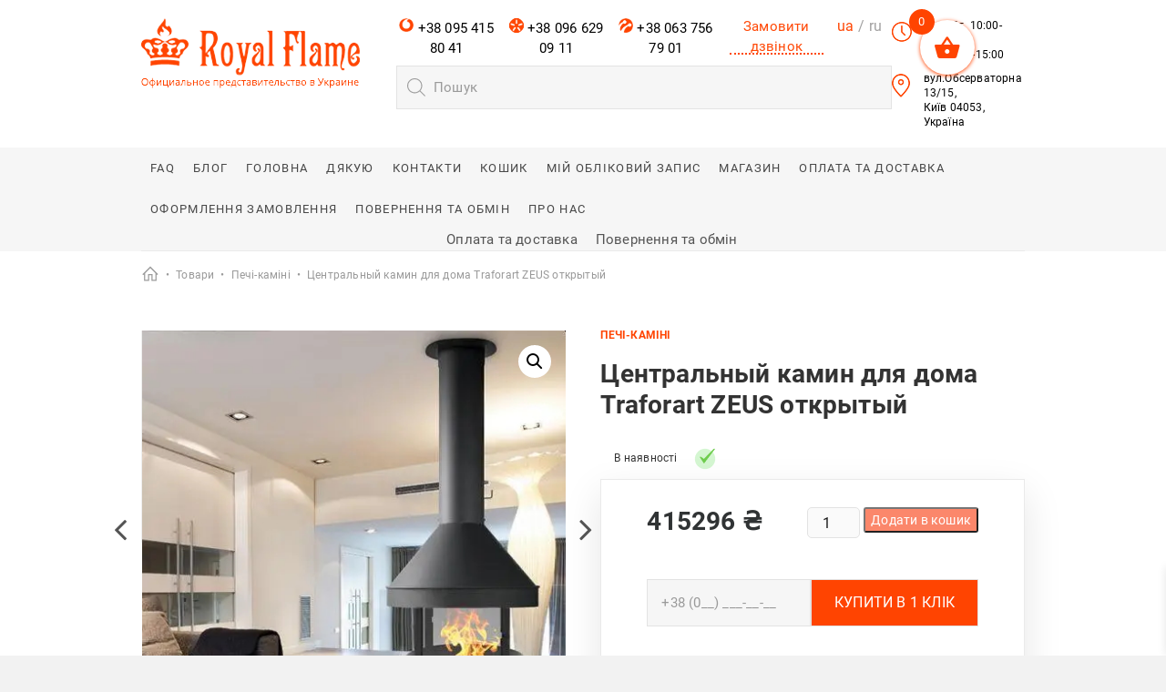

--- FILE ---
content_type: text/html; charset=UTF-8
request_url: https://royalflame.shop/uk/product/czentralnyj-kamin-dlya-doma-traforart-zeus-otkrytyj/
body_size: 153600
content:
<!DOCTYPE html>
<html lang="uk">
<head>
<meta charset="UTF-8" />
<link rel="profile" href="http://gmpg.org/xfn/11" />
<meta name='robots' content='index, follow, max-image-preview:large, max-snippet:-1, max-video-preview:-1' />
	<style>img:is([sizes="auto" i], [sizes^="auto," i]) { contain-intrinsic-size: 3000px 1500px }</style>
	<link rel="alternate" href="https://royalflame.shop/uk/product/czentralnyj-kamin-dlya-doma-traforart-zeus-otkrytyj/" hreflang="uk" />
<link rel="alternate" href="https://royalflame.shop/product/czentralnyj-kamin-dlya-doma-traforart-zeus-otkrytyj/" hreflang="ru" />

	<!-- This site is optimized with the Yoast SEO plugin v24.1 - https://yoast.com/wordpress/plugins/seo/ -->
	<title>Центральный камин для дома Traforart ZEUS открытый - купити недорого в Києві. Найкращі ціни + Доставка по Україні</title>
	<meta name="description" content="Центральный камин для дома Traforart ZEUS открытый - купити в інтернет магазині Royal Flame з доставкой по Києву та всій Україне. Детальніший опис і характеристики ✓Доступні ціни ✓Великий асортимент. Замовляй онлайн прямо зараз" />
	<link rel="canonical" href="https://royalflame.shop/uk/product/czentralnyj-kamin-dlya-doma-traforart-zeus-otkrytyj/" />
	<meta property="og:locale" content="uk_UA" />
	<meta property="og:locale:alternate" content="ru_RU" />
	<meta property="og:type" content="article" />
	<meta property="og:title" content="Центральный камин для дома Traforart ZEUS открытый - купити недорого в Києві. Найкращі ціни + Доставка по Україні" />
	<meta property="og:description" content="Центральный камин для дома Traforart ZEUS открытый - купити в інтернет магазині Royal Flame з доставкой по Києву та всій Україне. Детальніший опис і характеристики ✓Доступні ціни ✓Великий асортимент. Замовляй онлайн прямо зараз" />
	<meta property="og:url" content="https://royalflame.shop/uk/product/czentralnyj-kamin-dlya-doma-traforart-zeus-otkrytyj/" />
	<meta property="og:site_name" content="Royalflame" />
	<meta property="article:modified_time" content="2023-05-09T20:41:12+00:00" />
	<meta property="og:image" content="https://royalflame.shop/wp-content/uploads/2023/02/55.jpg" />
	<meta property="og:image:width" content="475" />
	<meta property="og:image:height" content="500" />
	<meta property="og:image:type" content="image/jpeg" />
	<meta name="twitter:card" content="summary_large_image" />
	<meta name="twitter:label1" content="Прибл. час читання" />
	<meta name="twitter:data1" content="3 хвилини" />
	<script type="application/ld+json" class="yoast-schema-graph">{"@context":"https://schema.org","@graph":[{"@type":"WebPage","@id":"https://royalflame.shop/uk/product/czentralnyj-kamin-dlya-doma-traforart-zeus-otkrytyj/","url":"https://royalflame.shop/uk/product/czentralnyj-kamin-dlya-doma-traforart-zeus-otkrytyj/","name":"Центральный камин для дома Traforart ZEUS открытый - купити недорого в Києві. Найкращі ціни + Доставка по Україні","isPartOf":{"@id":"https://royalflame.shop/uk/#website"},"primaryImageOfPage":{"@id":"https://royalflame.shop/uk/product/czentralnyj-kamin-dlya-doma-traforart-zeus-otkrytyj/#primaryimage"},"image":{"@id":"https://royalflame.shop/uk/product/czentralnyj-kamin-dlya-doma-traforart-zeus-otkrytyj/#primaryimage"},"thumbnailUrl":"https://royalflame.shop/wp-content/uploads/2023/02/55.jpg","datePublished":"2023-02-15T13:14:05+00:00","dateModified":"2023-05-09T20:41:12+00:00","description":"Центральный камин для дома Traforart ZEUS открытый - купити в інтернет магазині Royal Flame з доставкой по Києву та всій Україне. Детальніший опис і характеристики ✓Доступні ціни ✓Великий асортимент. Замовляй онлайн прямо зараз","breadcrumb":{"@id":"https://royalflame.shop/uk/product/czentralnyj-kamin-dlya-doma-traforart-zeus-otkrytyj/#breadcrumb"},"inLanguage":"uk","potentialAction":[{"@type":"ReadAction","target":["https://royalflame.shop/uk/product/czentralnyj-kamin-dlya-doma-traforart-zeus-otkrytyj/"]}]},{"@type":"ImageObject","inLanguage":"uk","@id":"https://royalflame.shop/uk/product/czentralnyj-kamin-dlya-doma-traforart-zeus-otkrytyj/#primaryimage","url":"https://royalflame.shop/wp-content/uploads/2023/02/55.jpg","contentUrl":"https://royalflame.shop/wp-content/uploads/2023/02/55.jpg","width":475,"height":500},{"@type":"BreadcrumbList","@id":"https://royalflame.shop/uk/product/czentralnyj-kamin-dlya-doma-traforart-zeus-otkrytyj/#breadcrumb","itemListElement":[{"@type":"ListItem","position":1,"name":"Головна сторінка","item":"https://royalflame.shop/uk/"},{"@type":"ListItem","position":2,"name":"Магазин","item":"https://royalflame.shop/uk/magazin/"},{"@type":"ListItem","position":3,"name":"Центральный камин для дома Traforart ZEUS открытый"}]},{"@type":"WebSite","@id":"https://royalflame.shop/uk/#website","url":"https://royalflame.shop/uk/","name":"Royalflame","description":"Магазин камінів Royalflame","publisher":{"@id":"https://royalflame.shop/uk/#organization"},"potentialAction":[{"@type":"SearchAction","target":{"@type":"EntryPoint","urlTemplate":"https://royalflame.shop/uk/?s={search_term_string}"},"query-input":{"@type":"PropertyValueSpecification","valueRequired":true,"valueName":"search_term_string"}}],"inLanguage":"uk"},{"@type":"Organization","@id":"https://royalflame.shop/uk/#organization","name":"Royalflame","url":"https://royalflame.shop/uk/","logo":{"@type":"ImageObject","inLanguage":"uk","@id":"https://royalflame.shop/uk/#/schema/logo/image/","url":"https://royalflame.shop/wp-content/uploads/2019/07/cropped-logo.png","contentUrl":"https://royalflame.shop/wp-content/uploads/2019/07/cropped-logo.png","width":240,"height":77,"caption":"Royalflame"},"image":{"@id":"https://royalflame.shop/uk/#/schema/logo/image/"}}]}</script>
	<!-- / Yoast SEO plugin. -->


<link rel="alternate" type="application/rss+xml" title="Royalflame &raquo; стрічка" href="https://royalflame.shop/uk/feed/" />
<link rel="alternate" type="application/rss+xml" title="Royalflame &raquo; Канал коментарів" href="https://royalflame.shop/uk/comments/feed/" />
<script type="text/javascript">
/* <![CDATA[ */
window._wpemojiSettings = {"baseUrl":"https:\/\/s.w.org\/images\/core\/emoji\/15.0.3\/72x72\/","ext":".png","svgUrl":"https:\/\/s.w.org\/images\/core\/emoji\/15.0.3\/svg\/","svgExt":".svg","source":{"concatemoji":"https:\/\/royalflame.shop\/wp-includes\/js\/wp-emoji-release.min.js?ver=6.7.4"}};
/*! This file is auto-generated */
!function(i,n){var o,s,e;function c(e){try{var t={supportTests:e,timestamp:(new Date).valueOf()};sessionStorage.setItem(o,JSON.stringify(t))}catch(e){}}function p(e,t,n){e.clearRect(0,0,e.canvas.width,e.canvas.height),e.fillText(t,0,0);var t=new Uint32Array(e.getImageData(0,0,e.canvas.width,e.canvas.height).data),r=(e.clearRect(0,0,e.canvas.width,e.canvas.height),e.fillText(n,0,0),new Uint32Array(e.getImageData(0,0,e.canvas.width,e.canvas.height).data));return t.every(function(e,t){return e===r[t]})}function u(e,t,n){switch(t){case"flag":return n(e,"\ud83c\udff3\ufe0f\u200d\u26a7\ufe0f","\ud83c\udff3\ufe0f\u200b\u26a7\ufe0f")?!1:!n(e,"\ud83c\uddfa\ud83c\uddf3","\ud83c\uddfa\u200b\ud83c\uddf3")&&!n(e,"\ud83c\udff4\udb40\udc67\udb40\udc62\udb40\udc65\udb40\udc6e\udb40\udc67\udb40\udc7f","\ud83c\udff4\u200b\udb40\udc67\u200b\udb40\udc62\u200b\udb40\udc65\u200b\udb40\udc6e\u200b\udb40\udc67\u200b\udb40\udc7f");case"emoji":return!n(e,"\ud83d\udc26\u200d\u2b1b","\ud83d\udc26\u200b\u2b1b")}return!1}function f(e,t,n){var r="undefined"!=typeof WorkerGlobalScope&&self instanceof WorkerGlobalScope?new OffscreenCanvas(300,150):i.createElement("canvas"),a=r.getContext("2d",{willReadFrequently:!0}),o=(a.textBaseline="top",a.font="600 32px Arial",{});return e.forEach(function(e){o[e]=t(a,e,n)}),o}function t(e){var t=i.createElement("script");t.src=e,t.defer=!0,i.head.appendChild(t)}"undefined"!=typeof Promise&&(o="wpEmojiSettingsSupports",s=["flag","emoji"],n.supports={everything:!0,everythingExceptFlag:!0},e=new Promise(function(e){i.addEventListener("DOMContentLoaded",e,{once:!0})}),new Promise(function(t){var n=function(){try{var e=JSON.parse(sessionStorage.getItem(o));if("object"==typeof e&&"number"==typeof e.timestamp&&(new Date).valueOf()<e.timestamp+604800&&"object"==typeof e.supportTests)return e.supportTests}catch(e){}return null}();if(!n){if("undefined"!=typeof Worker&&"undefined"!=typeof OffscreenCanvas&&"undefined"!=typeof URL&&URL.createObjectURL&&"undefined"!=typeof Blob)try{var e="postMessage("+f.toString()+"("+[JSON.stringify(s),u.toString(),p.toString()].join(",")+"));",r=new Blob([e],{type:"text/javascript"}),a=new Worker(URL.createObjectURL(r),{name:"wpTestEmojiSupports"});return void(a.onmessage=function(e){c(n=e.data),a.terminate(),t(n)})}catch(e){}c(n=f(s,u,p))}t(n)}).then(function(e){for(var t in e)n.supports[t]=e[t],n.supports.everything=n.supports.everything&&n.supports[t],"flag"!==t&&(n.supports.everythingExceptFlag=n.supports.everythingExceptFlag&&n.supports[t]);n.supports.everythingExceptFlag=n.supports.everythingExceptFlag&&!n.supports.flag,n.DOMReady=!1,n.readyCallback=function(){n.DOMReady=!0}}).then(function(){return e}).then(function(){var e;n.supports.everything||(n.readyCallback(),(e=n.source||{}).concatemoji?t(e.concatemoji):e.wpemoji&&e.twemoji&&(t(e.twemoji),t(e.wpemoji)))}))}((window,document),window._wpemojiSettings);
/* ]]> */
</script>
<style id='wp-emoji-styles-inline-css' type='text/css'>

	img.wp-smiley, img.emoji {
		display: inline !important;
		border: none !important;
		box-shadow: none !important;
		height: 1em !important;
		width: 1em !important;
		margin: 0 0.07em !important;
		vertical-align: -0.1em !important;
		background: none !important;
		padding: 0 !important;
	}
</style>
<link rel='stylesheet' id='wp-block-library-css' href='https://royalflame.shop/wp-includes/css/dist/block-library/style.min.css?ver=6.7.4' type='text/css' media='all' />
<style id='classic-theme-styles-inline-css' type='text/css'>
/*! This file is auto-generated */
.wp-block-button__link{color:#fff;background-color:#32373c;border-radius:9999px;box-shadow:none;text-decoration:none;padding:calc(.667em + 2px) calc(1.333em + 2px);font-size:1.125em}.wp-block-file__button{background:#32373c;color:#fff;text-decoration:none}
</style>
<style id='global-styles-inline-css' type='text/css'>
:root{--wp--preset--aspect-ratio--square: 1;--wp--preset--aspect-ratio--4-3: 4/3;--wp--preset--aspect-ratio--3-4: 3/4;--wp--preset--aspect-ratio--3-2: 3/2;--wp--preset--aspect-ratio--2-3: 2/3;--wp--preset--aspect-ratio--16-9: 16/9;--wp--preset--aspect-ratio--9-16: 9/16;--wp--preset--color--black: #000000;--wp--preset--color--cyan-bluish-gray: #abb8c3;--wp--preset--color--white: #ffffff;--wp--preset--color--pale-pink: #f78da7;--wp--preset--color--vivid-red: #cf2e2e;--wp--preset--color--luminous-vivid-orange: #ff6900;--wp--preset--color--luminous-vivid-amber: #fcb900;--wp--preset--color--light-green-cyan: #7bdcb5;--wp--preset--color--vivid-green-cyan: #00d084;--wp--preset--color--pale-cyan-blue: #8ed1fc;--wp--preset--color--vivid-cyan-blue: #0693e3;--wp--preset--color--vivid-purple: #9b51e0;--wp--preset--gradient--vivid-cyan-blue-to-vivid-purple: linear-gradient(135deg,rgba(6,147,227,1) 0%,rgb(155,81,224) 100%);--wp--preset--gradient--light-green-cyan-to-vivid-green-cyan: linear-gradient(135deg,rgb(122,220,180) 0%,rgb(0,208,130) 100%);--wp--preset--gradient--luminous-vivid-amber-to-luminous-vivid-orange: linear-gradient(135deg,rgba(252,185,0,1) 0%,rgba(255,105,0,1) 100%);--wp--preset--gradient--luminous-vivid-orange-to-vivid-red: linear-gradient(135deg,rgba(255,105,0,1) 0%,rgb(207,46,46) 100%);--wp--preset--gradient--very-light-gray-to-cyan-bluish-gray: linear-gradient(135deg,rgb(238,238,238) 0%,rgb(169,184,195) 100%);--wp--preset--gradient--cool-to-warm-spectrum: linear-gradient(135deg,rgb(74,234,220) 0%,rgb(151,120,209) 20%,rgb(207,42,186) 40%,rgb(238,44,130) 60%,rgb(251,105,98) 80%,rgb(254,248,76) 100%);--wp--preset--gradient--blush-light-purple: linear-gradient(135deg,rgb(255,206,236) 0%,rgb(152,150,240) 100%);--wp--preset--gradient--blush-bordeaux: linear-gradient(135deg,rgb(254,205,165) 0%,rgb(254,45,45) 50%,rgb(107,0,62) 100%);--wp--preset--gradient--luminous-dusk: linear-gradient(135deg,rgb(255,203,112) 0%,rgb(199,81,192) 50%,rgb(65,88,208) 100%);--wp--preset--gradient--pale-ocean: linear-gradient(135deg,rgb(255,245,203) 0%,rgb(182,227,212) 50%,rgb(51,167,181) 100%);--wp--preset--gradient--electric-grass: linear-gradient(135deg,rgb(202,248,128) 0%,rgb(113,206,126) 100%);--wp--preset--gradient--midnight: linear-gradient(135deg,rgb(2,3,129) 0%,rgb(40,116,252) 100%);--wp--preset--font-size--small: 13px;--wp--preset--font-size--medium: 20px;--wp--preset--font-size--large: 36px;--wp--preset--font-size--x-large: 42px;--wp--preset--font-family--inter: "Inter", sans-serif;--wp--preset--font-family--cardo: Cardo;--wp--preset--spacing--20: 0.44rem;--wp--preset--spacing--30: 0.67rem;--wp--preset--spacing--40: 1rem;--wp--preset--spacing--50: 1.5rem;--wp--preset--spacing--60: 2.25rem;--wp--preset--spacing--70: 3.38rem;--wp--preset--spacing--80: 5.06rem;--wp--preset--shadow--natural: 6px 6px 9px rgba(0, 0, 0, 0.2);--wp--preset--shadow--deep: 12px 12px 50px rgba(0, 0, 0, 0.4);--wp--preset--shadow--sharp: 6px 6px 0px rgba(0, 0, 0, 0.2);--wp--preset--shadow--outlined: 6px 6px 0px -3px rgba(255, 255, 255, 1), 6px 6px rgba(0, 0, 0, 1);--wp--preset--shadow--crisp: 6px 6px 0px rgba(0, 0, 0, 1);}:where(.is-layout-flex){gap: 0.5em;}:where(.is-layout-grid){gap: 0.5em;}body .is-layout-flex{display: flex;}.is-layout-flex{flex-wrap: wrap;align-items: center;}.is-layout-flex > :is(*, div){margin: 0;}body .is-layout-grid{display: grid;}.is-layout-grid > :is(*, div){margin: 0;}:where(.wp-block-columns.is-layout-flex){gap: 2em;}:where(.wp-block-columns.is-layout-grid){gap: 2em;}:where(.wp-block-post-template.is-layout-flex){gap: 1.25em;}:where(.wp-block-post-template.is-layout-grid){gap: 1.25em;}.has-black-color{color: var(--wp--preset--color--black) !important;}.has-cyan-bluish-gray-color{color: var(--wp--preset--color--cyan-bluish-gray) !important;}.has-white-color{color: var(--wp--preset--color--white) !important;}.has-pale-pink-color{color: var(--wp--preset--color--pale-pink) !important;}.has-vivid-red-color{color: var(--wp--preset--color--vivid-red) !important;}.has-luminous-vivid-orange-color{color: var(--wp--preset--color--luminous-vivid-orange) !important;}.has-luminous-vivid-amber-color{color: var(--wp--preset--color--luminous-vivid-amber) !important;}.has-light-green-cyan-color{color: var(--wp--preset--color--light-green-cyan) !important;}.has-vivid-green-cyan-color{color: var(--wp--preset--color--vivid-green-cyan) !important;}.has-pale-cyan-blue-color{color: var(--wp--preset--color--pale-cyan-blue) !important;}.has-vivid-cyan-blue-color{color: var(--wp--preset--color--vivid-cyan-blue) !important;}.has-vivid-purple-color{color: var(--wp--preset--color--vivid-purple) !important;}.has-black-background-color{background-color: var(--wp--preset--color--black) !important;}.has-cyan-bluish-gray-background-color{background-color: var(--wp--preset--color--cyan-bluish-gray) !important;}.has-white-background-color{background-color: var(--wp--preset--color--white) !important;}.has-pale-pink-background-color{background-color: var(--wp--preset--color--pale-pink) !important;}.has-vivid-red-background-color{background-color: var(--wp--preset--color--vivid-red) !important;}.has-luminous-vivid-orange-background-color{background-color: var(--wp--preset--color--luminous-vivid-orange) !important;}.has-luminous-vivid-amber-background-color{background-color: var(--wp--preset--color--luminous-vivid-amber) !important;}.has-light-green-cyan-background-color{background-color: var(--wp--preset--color--light-green-cyan) !important;}.has-vivid-green-cyan-background-color{background-color: var(--wp--preset--color--vivid-green-cyan) !important;}.has-pale-cyan-blue-background-color{background-color: var(--wp--preset--color--pale-cyan-blue) !important;}.has-vivid-cyan-blue-background-color{background-color: var(--wp--preset--color--vivid-cyan-blue) !important;}.has-vivid-purple-background-color{background-color: var(--wp--preset--color--vivid-purple) !important;}.has-black-border-color{border-color: var(--wp--preset--color--black) !important;}.has-cyan-bluish-gray-border-color{border-color: var(--wp--preset--color--cyan-bluish-gray) !important;}.has-white-border-color{border-color: var(--wp--preset--color--white) !important;}.has-pale-pink-border-color{border-color: var(--wp--preset--color--pale-pink) !important;}.has-vivid-red-border-color{border-color: var(--wp--preset--color--vivid-red) !important;}.has-luminous-vivid-orange-border-color{border-color: var(--wp--preset--color--luminous-vivid-orange) !important;}.has-luminous-vivid-amber-border-color{border-color: var(--wp--preset--color--luminous-vivid-amber) !important;}.has-light-green-cyan-border-color{border-color: var(--wp--preset--color--light-green-cyan) !important;}.has-vivid-green-cyan-border-color{border-color: var(--wp--preset--color--vivid-green-cyan) !important;}.has-pale-cyan-blue-border-color{border-color: var(--wp--preset--color--pale-cyan-blue) !important;}.has-vivid-cyan-blue-border-color{border-color: var(--wp--preset--color--vivid-cyan-blue) !important;}.has-vivid-purple-border-color{border-color: var(--wp--preset--color--vivid-purple) !important;}.has-vivid-cyan-blue-to-vivid-purple-gradient-background{background: var(--wp--preset--gradient--vivid-cyan-blue-to-vivid-purple) !important;}.has-light-green-cyan-to-vivid-green-cyan-gradient-background{background: var(--wp--preset--gradient--light-green-cyan-to-vivid-green-cyan) !important;}.has-luminous-vivid-amber-to-luminous-vivid-orange-gradient-background{background: var(--wp--preset--gradient--luminous-vivid-amber-to-luminous-vivid-orange) !important;}.has-luminous-vivid-orange-to-vivid-red-gradient-background{background: var(--wp--preset--gradient--luminous-vivid-orange-to-vivid-red) !important;}.has-very-light-gray-to-cyan-bluish-gray-gradient-background{background: var(--wp--preset--gradient--very-light-gray-to-cyan-bluish-gray) !important;}.has-cool-to-warm-spectrum-gradient-background{background: var(--wp--preset--gradient--cool-to-warm-spectrum) !important;}.has-blush-light-purple-gradient-background{background: var(--wp--preset--gradient--blush-light-purple) !important;}.has-blush-bordeaux-gradient-background{background: var(--wp--preset--gradient--blush-bordeaux) !important;}.has-luminous-dusk-gradient-background{background: var(--wp--preset--gradient--luminous-dusk) !important;}.has-pale-ocean-gradient-background{background: var(--wp--preset--gradient--pale-ocean) !important;}.has-electric-grass-gradient-background{background: var(--wp--preset--gradient--electric-grass) !important;}.has-midnight-gradient-background{background: var(--wp--preset--gradient--midnight) !important;}.has-small-font-size{font-size: var(--wp--preset--font-size--small) !important;}.has-medium-font-size{font-size: var(--wp--preset--font-size--medium) !important;}.has-large-font-size{font-size: var(--wp--preset--font-size--large) !important;}.has-x-large-font-size{font-size: var(--wp--preset--font-size--x-large) !important;}
:where(.wp-block-post-template.is-layout-flex){gap: 1.25em;}:where(.wp-block-post-template.is-layout-grid){gap: 1.25em;}
:where(.wp-block-columns.is-layout-flex){gap: 2em;}:where(.wp-block-columns.is-layout-grid){gap: 2em;}
:root :where(.wp-block-pullquote){font-size: 1.5em;line-height: 1.6;}
</style>
<link rel='stylesheet' id='contact-form-7-css' href='https://royalflame.shop/wp-content/plugins/contact-form-7/includes/css/styles.css?ver=6.0.1' type='text/css' media='all' />
<link rel='stylesheet' id='wpsm_ac-font-awesome-front-css' href='https://royalflame.shop/wp-content/plugins/responsive-accordion-and-collapse/css/font-awesome/css/font-awesome.min.css?ver=6.7.4' type='text/css' media='all' />
<link rel='stylesheet' id='wpsm_ac_bootstrap-front-css' href='https://royalflame.shop/wp-content/plugins/responsive-accordion-and-collapse/css/bootstrap-front.css?ver=6.7.4' type='text/css' media='all' />
<link rel='stylesheet' id='woof-css' href='https://royalflame.shop/wp-content/plugins/woocommerce-products-filter/css/front.css?ver=1.3.6.4' type='text/css' media='all' />
<style id='woof-inline-css' type='text/css'>

.woof_products_top_panel li span, .woof_products_top_panel2 li span{background: url(https://royalflame.shop/wp-content/plugins/woocommerce-products-filter/img/delete.png);background-size: 14px 14px;background-repeat: no-repeat;background-position: right;}
.woof_edit_view{
                    display: none;
                }

</style>
<link rel='stylesheet' id='chosen-drop-down-css' href='https://royalflame.shop/wp-content/plugins/woocommerce-products-filter/js/chosen/chosen.min.css?ver=1.3.6.4' type='text/css' media='all' />
<link rel='stylesheet' id='woof_by_author_html_items-css' href='https://royalflame.shop/wp-content/plugins/woocommerce-products-filter/ext/by_author/css/by_author.css?ver=1.3.6.4' type='text/css' media='all' />
<link rel='stylesheet' id='woof_by_instock_html_items-css' href='https://royalflame.shop/wp-content/plugins/woocommerce-products-filter/ext/by_instock/css/by_instock.css?ver=1.3.6.4' type='text/css' media='all' />
<link rel='stylesheet' id='woof_by_onsales_html_items-css' href='https://royalflame.shop/wp-content/plugins/woocommerce-products-filter/ext/by_onsales/css/by_onsales.css?ver=1.3.6.4' type='text/css' media='all' />
<link rel='stylesheet' id='woof_by_text_html_items-css' href='https://royalflame.shop/wp-content/plugins/woocommerce-products-filter/ext/by_text/assets/css/front.css?ver=1.3.6.4' type='text/css' media='all' />
<link rel='stylesheet' id='woof_label_html_items-css' href='https://royalflame.shop/wp-content/plugins/woocommerce-products-filter/ext/label/css/html_types/label.css?ver=1.3.6.4' type='text/css' media='all' />
<link rel='stylesheet' id='woof_select_radio_check_html_items-css' href='https://royalflame.shop/wp-content/plugins/woocommerce-products-filter/ext/select_radio_check/css/html_types/select_radio_check.css?ver=1.3.6.4' type='text/css' media='all' />
<link rel='stylesheet' id='woof_sd_html_items_checkbox-css' href='https://royalflame.shop/wp-content/plugins/woocommerce-products-filter/ext/smart_designer/css/elements/checkbox.css?ver=1.3.6.4' type='text/css' media='all' />
<link rel='stylesheet' id='woof_sd_html_items_radio-css' href='https://royalflame.shop/wp-content/plugins/woocommerce-products-filter/ext/smart_designer/css/elements/radio.css?ver=1.3.6.4' type='text/css' media='all' />
<link rel='stylesheet' id='woof_sd_html_items_switcher-css' href='https://royalflame.shop/wp-content/plugins/woocommerce-products-filter/ext/smart_designer/css/elements/switcher.css?ver=1.3.6.4' type='text/css' media='all' />
<link rel='stylesheet' id='woof_sd_html_items_color-css' href='https://royalflame.shop/wp-content/plugins/woocommerce-products-filter/ext/smart_designer/css/elements/color.css?ver=1.3.6.4' type='text/css' media='all' />
<link rel='stylesheet' id='woof_sd_html_items_tooltip-css' href='https://royalflame.shop/wp-content/plugins/woocommerce-products-filter/ext/smart_designer/css/tooltip.css?ver=1.3.6.4' type='text/css' media='all' />
<link rel='stylesheet' id='woof_sd_html_items_front-css' href='https://royalflame.shop/wp-content/plugins/woocommerce-products-filter/ext/smart_designer/css/front.css?ver=1.3.6.4' type='text/css' media='all' />
<link rel='stylesheet' id='woof-switcher23-css' href='https://royalflame.shop/wp-content/plugins/woocommerce-products-filter/css/switcher.css?ver=1.3.6.4' type='text/css' media='all' />
<link rel='stylesheet' id='photoswipe-css' href='https://royalflame.shop/wp-content/plugins/woocommerce/assets/css/photoswipe/photoswipe.min.css?ver=9.5.1' type='text/css' media='all' />
<link rel='stylesheet' id='photoswipe-default-skin-css' href='https://royalflame.shop/wp-content/plugins/woocommerce/assets/css/photoswipe/default-skin/default-skin.min.css?ver=9.5.1' type='text/css' media='all' />
<link rel='stylesheet' id='woocommerce-layout-css' href='https://royalflame.shop/wp-content/plugins/woocommerce/assets/css/woocommerce-layout.css?ver=9.5.1' type='text/css' media='all' />
<link rel='stylesheet' id='woocommerce-smallscreen-css' href='https://royalflame.shop/wp-content/plugins/woocommerce/assets/css/woocommerce-smallscreen.css?ver=9.5.1' type='text/css' media='only screen and (max-width: 768px)' />
<link rel='stylesheet' id='woocommerce-general-css' href='https://royalflame.shop/wp-content/plugins/woocommerce/assets/css/woocommerce.css?ver=9.5.1' type='text/css' media='all' />
<style id='woocommerce-inline-inline-css' type='text/css'>
.woocommerce form .form-row .required { visibility: visible; }
</style>
<link rel='stylesheet' id='dgwt-wcas-style-css' href='https://royalflame.shop/wp-content/plugins/ajax-search-for-woocommerce/assets/css/style.min.css?ver=1.29.0' type='text/css' media='all' />
<link rel='stylesheet' id='xoo-wsc-fonts-css' href='https://royalflame.shop/wp-content/plugins/side-cart-woocommerce/assets/css/xoo-wsc-fonts.css?ver=2.5.6' type='text/css' media='all' />
<link rel='stylesheet' id='xoo-wsc-style-css' href='https://royalflame.shop/wp-content/plugins/side-cart-woocommerce/assets/css/xoo-wsc-style.css?ver=2.5.6' type='text/css' media='all' />
<style id='xoo-wsc-style-inline-css' type='text/css'>



 

.xoo-wsc-footer{
	background-color: #ffffff;
	color: #000000;
	padding: 10px 32px;
	box-shadow: 0 -1px 10px #0000001a;
}

.xoo-wsc-footer, .xoo-wsc-footer a, .xoo-wsc-footer .amount{
	font-size: 18px;
}

.xoo-wsc-btn .amount{
	color: #000000}

.xoo-wsc-btn:hover .amount{
	color: #000000;
}

.xoo-wsc-ft-buttons-cont{
	grid-template-columns: auto;
}

.xoo-wsc-basket{
	top: 12px;
	right: 200px;
	background-color: #ffffff;
	color: #ff4401;
	box-shadow: 0 1px 4px 0;
	border-radius: 50%;
	display: flex;
	width: 60px;
	height: 60px;
}


.xoo-wsc-bki{
	font-size: 30px}

.xoo-wsc-items-count{
	top: -12px;
	left: -12px;
}

.xoo-wsc-items-count{
	background-color: #ff4401;
	color: #ffffff;
}

.xoo-wsc-container, .xoo-wsc-slider{
	max-width: 350px;
	right: -350px;
	top: 0;bottom: 0;
	top: 0;
	font-family: }


.xoo-wsc-cart-active .xoo-wsc-container, .xoo-wsc-slider-active .xoo-wsc-slider{
	right: 0;
}


.xoo-wsc-cart-active .xoo-wsc-basket{
	right: 350px;
}

.xoo-wsc-slider{
	right: -350px;
}

span.xoo-wsch-close {
    font-size: 16px;
    right: 10px;
}

.xoo-wsch-top{
	justify-content: center;
}

.xoo-wsch-text{
	font-size: 20px;
}

.xoo-wsc-header{
	color: #000000;
	background-color: #ffffff;
	border-bottom: 2px solid #eee;
}


.xoo-wsc-body{
	background-color: #ffffff;
}

.xoo-wsc-body, .xoo-wsc-body span.amount, .xoo-wsc-body a{
	font-size: 16px;
	color: #000000;
}

.xoo-wsc-product{
	padding: 20px 15px;
	margin: 0;
	border-radius: 0px;
	box-shadow: 0 0;
	background-color: transparent;
}

.xoo-wsc-img-col{
	width: 30%;
}
.xoo-wsc-sum-col{
	width: 70%;
}

.xoo-wsc-sum-col{
	justify-content: flex-start;
}


/** Shortcode **/
.xoo-wsc-sc-count{
	background-color: #000000;
	color: #ffffff;
}

.xoo-wsc-sc-bki{
	font-size: 28px;
	color: 28;
}
.xoo-wsc-sc-cont{
	color: #000000;
}


.xoo-wsc-product dl.variation {
	display: block;
}
</style>
<link rel='stylesheet' id='parent-style-css' href='https://royalflame.shop/wp-content/themes/excellent/style.css?ver=6.7.4' type='text/css' media='all' />
<link rel='stylesheet' id='child-style-css' href='https://royalflame.shop/wp-content/themes/royalflame/css/responsive.css?ver=1763240140' type='text/css' media='all' />
<link rel='stylesheet' id='nosach-style-css' href='https://royalflame.shop/wp-content/themes/royalflame/css/nosach.css?ver=1763240140' type='text/css' media='all' />
<link rel='stylesheet' id='excellent-style-css' href='https://royalflame.shop/wp-content/themes/royalflame/style.css?ver=6.7.4' type='text/css' media='all' />
<style id='excellent-style-inline-css' type='text/css'>
/* Slider Content With background color */
		.slider-content {
			background: rgba(255, 255, 255, 0.8) padding-box;
			border: 7px solid rgba(255, 255, 255, 0.4);
			padding: 20px 20px 25px;
		}
		#site-branding #site-title, #site-branding #site-description{
			clip: rect(1px, 1px, 1px, 1px);
			position: absolute;
		}
</style>
<link rel='stylesheet' id='font-awesome-css' href='https://royalflame.shop/wp-content/themes/excellent/assets/font-awesome/css/font-awesome.min.css?ver=6.7.4' type='text/css' media='all' />
<link rel='stylesheet' id='excellent-animate-css' href='https://royalflame.shop/wp-content/themes/excellent/assets/wow/css/animate.min.css?ver=6.7.4' type='text/css' media='all' />
<link rel='stylesheet' id='excellent-responsive-css' href='https://royalflame.shop/wp-content/themes/excellent/css/responsive.css?ver=6.7.4' type='text/css' media='all' />
<link rel='stylesheet' id='excellent_google_fonts-css' href='https://royalflame.shop/wp-content/fonts/fbb76b0656a1b9686dd177a94651f2a8.css?ver=6.7.4' type='text/css' media='all' />
<script type="text/javascript" id="woof-husky-js-extra">
/* <![CDATA[ */
var woof_husky_txt = {"ajax_url":"https:\/\/royalflame.shop\/wp-admin\/admin-ajax.php","plugin_uri":"https:\/\/royalflame.shop\/wp-content\/plugins\/woocommerce-products-filter\/ext\/by_text\/","loader":"https:\/\/royalflame.shop\/wp-content\/plugins\/woocommerce-products-filter\/ext\/by_text\/assets\/img\/ajax-loader.gif","not_found":"Nothing found!","prev":"Prev","next":"Next","site_link":"https:\/\/royalflame.shop","default_data":{"placeholder":"","behavior":"title_or_content_or_excerpt","search_by_full_word":"0","autocomplete":1,"how_to_open_links":"0","taxonomy_compatibility":"0","sku_compatibility":"1","custom_fields":"","search_desc_variant":"0","view_text_length":"10","min_symbols":"3","max_posts":"10","image":"","notes_for_customer":"","template":"","max_open_height":"300","page":0}};
/* ]]> */
</script>
<script type="text/javascript" src="https://royalflame.shop/wp-content/plugins/woocommerce-products-filter/ext/by_text/assets/js/husky.js?ver=1.3.6.4" id="woof-husky-js"></script>
<script type="text/javascript" src="https://royalflame.shop/wp-includes/js/jquery/jquery.min.js?ver=3.7.1" id="jquery-core-js"></script>
<script type="text/javascript" src="https://royalflame.shop/wp-includes/js/jquery/jquery-migrate.min.js?ver=3.4.1" id="jquery-migrate-js"></script>
<script type="text/javascript" src="https://royalflame.shop/wp-content/plugins/woocommerce/assets/js/jquery-blockui/jquery.blockUI.min.js?ver=2.7.0-wc.9.5.1" id="jquery-blockui-js" defer="defer" data-wp-strategy="defer"></script>
<script type="text/javascript" id="wc-add-to-cart-js-extra">
/* <![CDATA[ */
var wc_add_to_cart_params = {"ajax_url":"\/wp-admin\/admin-ajax.php","wc_ajax_url":"\/uk\/?wc-ajax=%%endpoint%%","i18n_view_cart":"\u041f\u0435\u0440\u0435\u0433\u043b\u044f\u043d\u0443\u0442\u0438 \u043a\u043e\u0448\u0438\u043a","cart_url":"https:\/\/royalflame.shop\/uk\/cart\/","is_cart":"","cart_redirect_after_add":"no"};
/* ]]> */
</script>
<script type="text/javascript" src="https://royalflame.shop/wp-content/plugins/woocommerce/assets/js/frontend/add-to-cart.min.js?ver=9.5.1" id="wc-add-to-cart-js" defer="defer" data-wp-strategy="defer"></script>
<script type="text/javascript" src="https://royalflame.shop/wp-content/plugins/woocommerce/assets/js/zoom/jquery.zoom.min.js?ver=1.7.21-wc.9.5.1" id="zoom-js" defer="defer" data-wp-strategy="defer"></script>
<script type="text/javascript" src="https://royalflame.shop/wp-content/plugins/woocommerce/assets/js/flexslider/jquery.flexslider.min.js?ver=2.7.2-wc.9.5.1" id="flexslider-js" defer="defer" data-wp-strategy="defer"></script>
<script type="text/javascript" src="https://royalflame.shop/wp-content/plugins/woocommerce/assets/js/photoswipe/photoswipe.min.js?ver=4.1.1-wc.9.5.1" id="photoswipe-js" defer="defer" data-wp-strategy="defer"></script>
<script type="text/javascript" src="https://royalflame.shop/wp-content/plugins/woocommerce/assets/js/photoswipe/photoswipe-ui-default.min.js?ver=4.1.1-wc.9.5.1" id="photoswipe-ui-default-js" defer="defer" data-wp-strategy="defer"></script>
<script type="text/javascript" id="wc-single-product-js-extra">
/* <![CDATA[ */
var wc_single_product_params = {"i18n_required_rating_text":"\u0411\u0443\u0434\u044c \u043b\u0430\u0441\u043a\u0430, \u043e\u0446\u0456\u043d\u0456\u0442\u044c","i18n_product_gallery_trigger_text":"View full-screen image gallery","review_rating_required":"yes","flexslider":{"rtl":false,"animation":"slide","smoothHeight":true,"directionNav":true,"controlNav":false,"slideshow":false,"animationSpeed":500,"animationLoop":true,"allowOneSlide":false},"zoom_enabled":"1","zoom_options":[],"photoswipe_enabled":"1","photoswipe_options":{"shareEl":false,"closeOnScroll":false,"history":false,"hideAnimationDuration":0,"showAnimationDuration":0},"flexslider_enabled":"1"};
/* ]]> */
</script>
<script type="text/javascript" src="https://royalflame.shop/wp-content/plugins/woocommerce/assets/js/frontend/single-product.min.js?ver=9.5.1" id="wc-single-product-js" defer="defer" data-wp-strategy="defer"></script>
<script type="text/javascript" src="https://royalflame.shop/wp-content/plugins/woocommerce/assets/js/js-cookie/js.cookie.min.js?ver=2.1.4-wc.9.5.1" id="js-cookie-js" defer="defer" data-wp-strategy="defer"></script>
<script type="text/javascript" id="woocommerce-js-extra">
/* <![CDATA[ */
var woocommerce_params = {"ajax_url":"\/wp-admin\/admin-ajax.php","wc_ajax_url":"\/uk\/?wc-ajax=%%endpoint%%"};
/* ]]> */
</script>
<script type="text/javascript" src="https://royalflame.shop/wp-content/plugins/woocommerce/assets/js/frontend/woocommerce.min.js?ver=9.5.1" id="woocommerce-js" defer="defer" data-wp-strategy="defer"></script>
<script type="text/javascript" src="https://royalflame.shop/wp-content/themes/royalflame/js/input_mask.js?ver=1763240140" id="child-script-js"></script>
<script type="text/javascript" src="https://royalflame.shop/wp-content/themes/royalflame/js/royalflame.js?ver=1763240140" id="child-script2-js"></script>
<!--[if lt IE 9]>
<script type="text/javascript" src="https://royalflame.shop/wp-content/themes/excellent/js/html5.js?ver=3.7.3" id="html5-js"></script>
<![endif]-->
<script type="text/javascript" id="xoo-wsc-main-js-js-extra">
/* <![CDATA[ */
var xoo_wsc_params = {"adminurl":"https:\/\/royalflame.shop\/wp-admin\/admin-ajax.php","wc_ajax_url":"\/uk\/?wc-ajax=%%endpoint%%","qtyUpdateDelay":"500","notificationTime":"5000","html":{"successNotice":"<ul class=\"xoo-wsc-notices\"><li class=\"xoo-wsc-notice-success\"><span class=\"xoo-wsc-icon-check_circle\"><\/span>%s%<\/li><\/ul>","errorNotice":"<ul class=\"xoo-wsc-notices\"><li class=\"xoo-wsc-notice-error\"><span class=\"xoo-wsc-icon-cross\"><\/span>%s%<\/li><\/ul>"},"strings":{"maxQtyError":"\u041b\u0438\u0448\u0435 %s \u0432 \u043d\u0430\u044f\u0432\u043d\u043e\u0441\u0442\u0456 %","stepQtyError":"\u041a\u0456\u043b\u044c\u043a\u0456\u0441\u0442\u044c \u043c\u043e\u0436\u043d\u0430 \u043f\u0440\u0438\u0434\u0431\u0430\u0442\u0438 \u043b\u0438\u0448\u0435 \u0432 \u043a\u0456\u043b\u044c\u043a\u043e\u0441\u0442\u0456, \u043a\u0440\u0430\u0442\u043d\u0456\u0439 %s%","calculateCheckout":"\u0412\u0438\u043a\u043e\u0440\u0438\u0441\u0442\u043e\u0432\u0443\u0439\u0442\u0435 \u0444\u043e\u0440\u043c\u0443 \u043e\u0444\u043e\u0440\u043c\u043b\u0435\u043d\u043d\u044f \u0437\u0430\u043c\u043e\u0432\u043b\u0435\u043d\u043d\u044f, \u0449\u043e\u0431 \u0440\u043e\u0437\u0440\u0430\u0445\u0443\u0432\u0430\u0442\u0438 \u0432\u0430\u0440\u0442\u0456\u0441\u0442\u044c \u0434\u043e\u0441\u0442\u0430\u0432\u043a\u0438","couponEmpty":"\u0411\u0443\u0434\u044c \u043b\u0430\u0441\u043a\u0430, \u0432\u0432\u0435\u0434\u0456\u0442\u044c \u043f\u0440\u043e\u043c\u043e\u043a\u043e\u0434"},"isCheckout":"","isCart":"","sliderAutoClose":"1","shippingEnabled":"1","couponsEnabled":"1","autoOpenCart":"yes","addedToCart":"","ajaxAddToCart":"yes","skipAjaxForData":[],"showBasket":"always_show","flyToCart":"no","productFlyClass":"","refreshCart":"no","fetchDelay":"200","triggerClass":""};
/* ]]> */
</script>
<script type="text/javascript" src="https://royalflame.shop/wp-content/plugins/side-cart-woocommerce/assets/js/xoo-wsc-main.js?ver=2.5.6" id="xoo-wsc-main-js-js" defer="defer" data-wp-strategy="defer"></script>
<link rel="https://api.w.org/" href="https://royalflame.shop/wp-json/" /><link rel="alternate" title="JSON" type="application/json" href="https://royalflame.shop/wp-json/wp/v2/product/20681" /><link rel="EditURI" type="application/rsd+xml" title="RSD" href="https://royalflame.shop/xmlrpc.php?rsd" />
<meta name="generator" content="WordPress 6.7.4" />
<meta name="generator" content="WooCommerce 9.5.1" />
<link rel='shortlink' href='https://royalflame.shop/?p=20681' />
<link rel="alternate" title="oEmbed (JSON)" type="application/json+oembed" href="https://royalflame.shop/wp-json/oembed/1.0/embed?url=https%3A%2F%2Froyalflame.shop%2Fuk%2Fproduct%2Fczentralnyj-kamin-dlya-doma-traforart-zeus-otkrytyj%2F" />
<link rel="alternate" title="oEmbed (XML)" type="text/xml+oembed" href="https://royalflame.shop/wp-json/oembed/1.0/embed?url=https%3A%2F%2Froyalflame.shop%2Fuk%2Fproduct%2Fczentralnyj-kamin-dlya-doma-traforart-zeus-otkrytyj%2F&#038;format=xml" />
		<style>
			.dgwt-wcas-ico-magnifier,.dgwt-wcas-ico-magnifier-handler{max-width:20px}.dgwt-wcas-search-wrapp{max-width:600px}		</style>
			<meta name="viewport" content="width=device-width" />
		<noscript><style>.woocommerce-product-gallery{ opacity: 1 !important; }</style></noscript>
	<style class='wp-fonts-local' type='text/css'>
@font-face{font-family:Inter;font-style:normal;font-weight:300 900;font-display:fallback;src:url('https://royalflame.shop/wp-content/plugins/woocommerce/assets/fonts/Inter-VariableFont_slnt,wght.woff2') format('woff2');font-stretch:normal;}
@font-face{font-family:Cardo;font-style:normal;font-weight:400;font-display:fallback;src:url('https://royalflame.shop/wp-content/plugins/woocommerce/assets/fonts/cardo_normal_400.woff2') format('woff2');}
</style>
<link rel="icon" href="https://royalflame.shop/wp-content/uploads/2019/07/cropped-korona-32x32.png" sizes="32x32" />
<link rel="icon" href="https://royalflame.shop/wp-content/uploads/2019/07/cropped-korona-192x192.png" sizes="192x192" />
<link rel="apple-touch-icon" href="https://royalflame.shop/wp-content/uploads/2019/07/cropped-korona-180x180.png" />
<meta name="msapplication-TileImage" content="https://royalflame.shop/wp-content/uploads/2019/07/cropped-korona-270x270.png" />
<link rel="stylesheet" href="https://cdn.jsdelivr.net/gh/fancyapps/fancybox@3.5.7/dist/jquery.fancybox.min.css" async/>
<script src="https://cdn.jsdelivr.net/gh/fancyapps/fancybox@3.5.7/dist/jquery.fancybox.min.js" async></script>
<!-- Google Tag Manager -->
<script>(function(w,d,s,l,i){w[l]=w[l]||[];w[l].push({'gtm.start':
new Date().getTime(),event:'gtm.js'});var f=d.getElementsByTagName(s)[0],
j=d.createElement(s),dl=l!='dataLayer'?'&l='+l:'';j.async=true;j.src=
'https://www.googletagmanager.com/gtm.js?id='+i+dl;f.parentNode.insertBefore(j,f);
})(window,document,'script','dataLayer','GTM-MTVML3S');</script>
<!-- End Google Tag Manager -->
	<meta name="google-site-verification" content="94lHQ3XxXwu39g-ZmeDvTTjWXQp_bKHMEdSb-wRvtWQ" />
	<!-- Global site tag (gtag.js) - Google Analytics -->
<script async src="https://www.googletagmanager.com/gtag/js?id=UA-213325828-39"></script>
<script>
  window.dataLayer = window.dataLayer || [];
  function gtag(){dataLayer.push(arguments);}
  gtag('js', new Date());

  gtag('config', 'UA-213325828-39');
</script>
</head>
<body class="product-template-default single single-product postid-20681 wp-custom-logo wp-embed-responsive theme-excellent woocommerce woocommerce-page woocommerce-no-js ">
	<div id="page" class="site">
<!-- Masthead ============================================= -->
<header id="masthead" class="site-header">
	<div style="display: none;" id="hidden-content">
					
<div class="wpcf7 no-js" id="wpcf7-f23689-o1" lang="ru-RU" dir="ltr" data-wpcf7-id="23689">
<div class="screen-reader-response"><p role="status" aria-live="polite" aria-atomic="true"></p> <ul></ul></div>
<form action="/uk/product/czentralnyj-kamin-dlya-doma-traforart-zeus-otkrytyj/#wpcf7-f23689-o1" method="post" class="wpcf7-form init" aria-label="Контактная форма" novalidate="novalidate" data-status="init">
<div style="display: none;">
<input type="hidden" name="_wpcf7" value="23689" />
<input type="hidden" name="_wpcf7_version" value="6.0.1" />
<input type="hidden" name="_wpcf7_locale" value="ru_RU" />
<input type="hidden" name="_wpcf7_unit_tag" value="wpcf7-f23689-o1" />
<input type="hidden" name="_wpcf7_container_post" value="0" />
<input type="hidden" name="_wpcf7_posted_data_hash" value="" />
<input type="hidden" name="_wpcf7_recaptcha_response" value="" />
</div>
<label> <span class="wpcf7-form-control-wrap" data-name="tel-321"><input size="40" maxlength="400" class="wpcf7-form-control wpcf7-tel wpcf7-validates-as-required wpcf7-text wpcf7-validates-as-tel" aria-required="true" aria-invalid="false" value="" type="tel" name="tel-321" /></span></label> 



<input class="wpcf7-form-control wpcf7-submit has-spinner" type="submit" value="Зателефонувати мені" /><div class="wpcf7-response-output" aria-hidden="true"></div>
</form>
</div>
		
	</div>

	<div id="mobile-header-top" class="header-top static-area">
		<div class="zakaz-dz">
			<div class="dropdown-phones">
				<div class="arrow down active">
					<svg width="20" height="12" viewBox="0 0 12 7" fill="none" xmlns="http://www.w3.org/2000/svg">
						<path d="M1.41 0L6 4.32659L10.59 0L12 1.33198L6 7L0 1.33198L1.41 0Z" fill="#FF4806"/>
					</svg>
				</div>
				<div class="arrow up">
					<svg width="20" height="12" viewBox="0 0 12 7" fill="none" xmlns="http://www.w3.org/2000/svg">
						<path d="M10.59 7L6 2.67341L1.41 7L1.16446e-07 5.66802L6 -5.24537e-07L12 5.66802L10.59 7Z" fill="#FF4806"/>
					</svg>
				</div>
			</div>
			<a class="zakaz-dz-link" data-fancybox data-src="#hidden-content" href="javascript:;"><label for="popupCheckboxOne" class="popup-shower">Замовити дзвінок</label></a>
		</div>
		<div class="zakaz-dz-al">
			<div class="phone">
				<img src="/wp-content/uploads/2019/07/phone-1.png" alt="">
				<a href="tel:+38 095 415 80 41" class="phone-1">+38 095 415 80 41</a>
			</div>
			<div class="phone">
				<img src="/wp-content/uploads/2019/07/phone-2.png" alt="">
				<a href="tel:+38 096 629 09 11" class="phone-2">+38 096 629 09 11</a>
			</div>
			<div class="phone">
				<img src="/wp-content/uploads/2019/07/phone-3.png" alt="">
				<a href="tel:+38 063 756 79 01" class="phone-3">+38 063 756 79 01</a>
			</div>
		</div>
	</div>

	<div class="mobile-logo-block">
		<div class="mobile-menu">
			<div class="menu-triger">
				<img src="/wp-content/uploads/2019/07/menu.png" alt="">
			</div>
			<div class="menu-popup">
				<div class="menu-header">
					<div class="title">Меню</div>
					<a class="menu-close" href="#">
					<svg width="20" height="20" viewBox="0 0 20 20" fill="none" xmlns="http://www.w3.org/2000/svg">
						<path d="M18.75 18.75L1.25 1.25M1.25 18.75L18.75 1.25L1.25 18.75Z" stroke="#FF4806" stroke-width="2" stroke-linecap="round" stroke-linejoin="round"/>
					</svg>
					</a>
				</div>
				<div class="menu-body">
					<div class="menus">
						<div class="main-categories">
														<div class="menu-top-ukr-container"><ul id="menu-top-ukr" class="menu"><li id="menu-item-21478" class="menu-item menu-item-type-post_type menu-item-object-page menu-item-21478"><a href="https://royalflame.shop/uk/oplata-ta-dostavka/">Оплата та доставка</a></li>
<li id="menu-item-21479" class="menu-item menu-item-type-post_type menu-item-object-page menu-item-21479"><a href="https://royalflame.shop/uk/povernennya-ta-obmin/">Повернення та обмін</a></li>
</ul></div>						</div>
						<div class="articles-list">
														<ul class="static_page"><li class="menu-item menu-item-type-post_type menu-item-object-page menu-item-21478"><a href="https://royalflame.shop/uk/oplata-ta-dostavka/">Оплата та доставка</a></li>
<li class="menu-item menu-item-type-post_type menu-item-object-page menu-item-21479"><a href="https://royalflame.shop/uk/povernennya-ta-obmin/">Повернення та обмін</a></li>
</ul>						</div>
						<ul class="lang-list">	<li class="lang-item lang-item-998 lang-item-uk current-lang lang-item-first"><a  lang="uk" hreflang="uk" href="https://royalflame.shop/uk/product/czentralnyj-kamin-dlya-doma-traforart-zeus-otkrytyj/">ua</a></li>
	<li class="lang-item lang-item-1001 lang-item-ru"><a  lang="ru-RU" hreflang="ru-RU" href="https://royalflame.shop/product/czentralnyj-kamin-dlya-doma-traforart-zeus-otkrytyj/">ru</a></li>
</ul>
					</div>
					<hr>
					<div class="main-phone">
						<div class="zakaz-dz">
							<div class="icon-phone">
								<svg width="27" height="27" viewBox="0 0 27 27" fill="none" xmlns="http://www.w3.org/2000/svg">
									<path d="M26.0857 3.60297L26.0428 3.57622L20.6308 0.909912L14.7893 8.69847L17.4768 12.282C17.3964 13.6335 16.8233 14.9086 15.866 15.8659C14.9087 16.8232 13.6336 17.3963 12.2822 17.4767L8.69866 14.7892L0.910156 20.6305L3.55428 25.9973L3.57653 26.0426L3.60334 26.0854C3.74445 26.3127 3.94139 26.5002 4.17543 26.6299C4.40948 26.7596 4.67282 26.8273 4.94041 26.8264H6.33691C9.02766 26.8264 11.6921 26.2964 14.178 25.2667C16.6639 24.237 18.9227 22.7277 20.8254 20.8251C22.728 18.9224 24.2373 16.6636 25.267 14.1777C26.2967 11.6918 26.8267 9.02736 26.8267 6.3366V4.94004C26.8275 4.67246 26.7599 4.40911 26.6302 4.17507C26.5005 3.94103 26.313 3.74408 26.0857 3.60297ZM24.8267 6.3366C24.8267 16.5319 16.5322 24.8264 6.33691 24.8264H5.20691L3.43778 21.235L8.69903 17.289L11.6282 19.4858H11.9615C13.9566 19.4836 15.8693 18.6901 17.28 17.2794C18.6908 15.8686 19.4843 13.9559 19.4865 11.9608V11.6275L17.2897 8.69841L21.2352 3.43747L24.8267 5.20691V6.3366Z" fill="#FF4806"></path>
								</svg>
							</div>
							<div>
								<a class="zakaz-dz-link" data-fancybox="" data-src="#hidden-content" href="javascript:;"><label for="popupCheckboxOne" class="popup-shower">Замовити дзвінок</label></a>
								
							</div>
						</div>
					</div>
					<div class="phones">
						<div class="zakaz-dz-al">
							<div class="phone">
								<img src="/wp-content/uploads/2019/07/phone-1.png" alt="">
								<a href="tel:+38 095 415 80 41" class="phone-1">+38 095 415 80 41</a>
							</div>
							<div class="phone">
								<img src="/wp-content/uploads/2019/07/phone-2.png" alt="">
								<a href="tel:+38 096 629 09 11" class="phone-2">+38 096 629 09 11</a>
							</div>
							<div class="phone">
								<img src="/wp-content/uploads/2019/07/phone-3.png" alt="">
								<a href="tel:+38 063 756 79 01" class="phone-3">+38 063 756 79 01</a>
							</div>
						</div>
					</div>
					<div class="zakaz-dz-pos">
						<div class="zakaz-dz-al">
							<div class="title">Час роботи салону:</div>
							<div class="adress-2">
								<span class="adress-2-span-2">Пн. - Пт. 10:00-19:00, <br> Сб. 11:00-15:00</span>
							</div>
							<div class="adress-1">вул.Обсерваторна 13/15,<br>Київ 04053, Україна</div>
						</div>
					</div>
				</div>

			</div>
		</div>
		<a class="modile-logo" href="/">
			<img src="/wp-content/uploads/2019/07/cropped-logo.png" alt="">
		</a>
		<div class="mobile search">
			<div  class="dgwt-wcas-search-wrapp dgwt-wcas-no-submit woocommerce dgwt-wcas-style-solaris js-dgwt-wcas-layout-classic dgwt-wcas-layout-classic js-dgwt-wcas-mobile-overlay-enabled">
		<form class="dgwt-wcas-search-form" role="search" action="https://royalflame.shop/uk/" method="get">
		<div class="dgwt-wcas-sf-wrapp">
							<svg class="dgwt-wcas-ico-magnifier" xmlns="http://www.w3.org/2000/svg"
					 xmlns:xlink="http://www.w3.org/1999/xlink" x="0px" y="0px"
					 viewBox="0 0 51.539 51.361" xml:space="preserve">
		             <path 						 d="M51.539,49.356L37.247,35.065c3.273-3.74,5.272-8.623,5.272-13.983c0-11.742-9.518-21.26-21.26-21.26 S0,9.339,0,21.082s9.518,21.26,21.26,21.26c5.361,0,10.244-1.999,13.983-5.272l14.292,14.292L51.539,49.356z M2.835,21.082 c0-10.176,8.249-18.425,18.425-18.425s18.425,8.249,18.425,18.425S31.436,39.507,21.26,39.507S2.835,31.258,2.835,21.082z"/>
				</svg>
							<label class="screen-reader-text"
				   for="dgwt-wcas-search-input-1">Пошук товарів</label>

			<input id="dgwt-wcas-search-input-1"
				   type="search"
				   class="dgwt-wcas-search-input"
				   name="s"
				   value=""
				   placeholder="Пошук"
				   autocomplete="off"
							/>
			<div class="dgwt-wcas-preloader"></div>

			<div class="dgwt-wcas-voice-search"></div>

			
			<input type="hidden" name="post_type" value="product"/>
			<input type="hidden" name="dgwt_wcas" value="1"/>

			
					</div>
	</form>
</div>
		</div>
	</div>





	<div class="custom-header">
		<div class="custom-header-media">
				</div>
	</div>
	<div class="top-bar">
		<div class="wrap">
						<div class="top-bar-menu">
				<div class="top-menu-toggle">
					<span>MENU</span>
			  	</div>
			</div><!-- end .top-bar-menu -->
					</div><!-- end .wrap -->
	</div><!-- end .top-bar -->
	<!-- Top Header============================================= -->
  	<div class="top-header">
		<div class="wrap header-royal">
			<div id="site-branding"><a href="https://royalflame.shop/uk/" class="custom-logo-link" rel="home"><img width="240" height="77" src="https://royalflame.shop/wp-content/uploads/2019/07/cropped-logo.png" class="custom-logo" alt="Royalflame" decoding="async" /></a> <h2 id="site-title"> 			<a href="https://royalflame.shop/uk/" title="Royalflame" rel="home"> Royalflame </a>
			 </h2> <!-- end .site-title --> 			<div id="site-description"> Магазин камінів Royalflame </div> <!-- end #site-description -->
		</div>			<div id='custom_html-2'>
				<div class="contacts">
					<div class="zakaz-dz-pos phones-and-search">
						<div class="zakaz-dz-al phones">
							<a href="tel:+38 095 415 80 41" class="phone-2"><img src="/wp-content/uploads/2019/07/phone-2.png"> 
								+38 095 415 80 41</a>
							<a href="tel:+38 096 629 09 11" class="phone-1">
								<img src="/wp-content/uploads/2019/07/phone-1.png"> 
				+38 096 629 09 11</a>
							<a href="tel:+38 063 756 79 01" class="phone-3">
								<img src="/wp-content/uploads/2019/07/phone-3.png">
								+38 063 756 79 01</a>
				<a class="zakaz-dz-link" data-fancybox="" data-src="#hidden-content" href="javascript:;"><label for="popupCheckboxOne" class="popup-shower">Замовити дзвінок</label></a>	
							<ul class="lang-list">	<li class="lang-item lang-item-998 lang-item-uk current-lang lang-item-first"><a  lang="uk" hreflang="uk" href="https://royalflame.shop/uk/product/czentralnyj-kamin-dlya-doma-traforart-zeus-otkrytyj/">ua</a></li>
	<li class="lang-item lang-item-1001 lang-item-ru"><a  lang="ru-RU" hreflang="ru-RU" href="https://royalflame.shop/product/czentralnyj-kamin-dlya-doma-traforart-zeus-otkrytyj/">ru</a></li>
</ul>
						</div>
							<div  class="dgwt-wcas-search-wrapp dgwt-wcas-no-submit woocommerce dgwt-wcas-style-solaris js-dgwt-wcas-layout-classic dgwt-wcas-layout-classic js-dgwt-wcas-mobile-overlay-enabled">
		<form class="dgwt-wcas-search-form" role="search" action="https://royalflame.shop/uk/" method="get">
		<div class="dgwt-wcas-sf-wrapp">
							<svg class="dgwt-wcas-ico-magnifier" xmlns="http://www.w3.org/2000/svg"
					 xmlns:xlink="http://www.w3.org/1999/xlink" x="0px" y="0px"
					 viewBox="0 0 51.539 51.361" xml:space="preserve">
		             <path 						 d="M51.539,49.356L37.247,35.065c3.273-3.74,5.272-8.623,5.272-13.983c0-11.742-9.518-21.26-21.26-21.26 S0,9.339,0,21.082s9.518,21.26,21.26,21.26c5.361,0,10.244-1.999,13.983-5.272l14.292,14.292L51.539,49.356z M2.835,21.082 c0-10.176,8.249-18.425,18.425-18.425s18.425,8.249,18.425,18.425S31.436,39.507,21.26,39.507S2.835,31.258,2.835,21.082z"/>
				</svg>
							<label class="screen-reader-text"
				   for="dgwt-wcas-search-input-2">Пошук товарів</label>

			<input id="dgwt-wcas-search-input-2"
				   type="search"
				   class="dgwt-wcas-search-input"
				   name="s"
				   value=""
				   placeholder="Пошук"
				   autocomplete="off"
							/>
			<div class="dgwt-wcas-preloader"></div>

			<div class="dgwt-wcas-voice-search"></div>

			
			<input type="hidden" name="post_type" value="product"/>
			<input type="hidden" name="dgwt_wcas" value="1"/>

			
					</div>
	</form>
</div>
					</div>
					<div class="zakaz-dz-pos">
						<div class="zakaz-dz-al">
												<div class="adress-2">
								<span class="adress-2-span-2">Пн. - Пт. 10:00-19:00, <br> Сб. 11:00-15:00</span>
							</div>
							<div class="adress-1">
				вул.Обсерваторна 13/15,<br>Київ 04053, Україна							</div>

						</div>
					</div>
				</div>
			</div>
			
					</div>
	</div> 
	<!-- end .top-header -->
	<!-- Main Header============================================= -->
	<div id="sticky-header" class="clearfix">
		<div class="wrap">
			<div class="header-navigation-wrap">
				<ul class="top-menu"><li class="menu-item menu-item-type-post_type menu-item-object-page menu-item-21478"><a href="https://royalflame.shop/uk/oplata-ta-dostavka/">Оплата та доставка</a></li>
<li class="menu-item menu-item-type-post_type menu-item-object-page menu-item-21479"><a href="https://royalflame.shop/uk/povernennya-ta-obmin/">Повернення та обмін</a></li>
</ul>			<!-- Main Nav ============================================= -->
					<h3 class="nav-site-title">
						<a href="https://royalflame.shop/uk/" title="Royalflame">Royalflame</a>
					</h3>
							<nav id="site-navigation" class="main-navigation clearfix">
					<button class="menu-toggle" aria-controls="primary-menu" aria-expanded="false">
						<span class="line-one"></span>
						<span class="line-two"></span>
						<span class="line-three"></span>
					</button><!-- end .menu-toggle -->
					<ul class="menu"><li class="page_item page-item-19784"><a href="https://royalflame.shop/uk/faq-2/">FAQ</a></li><li class="page_item page-item-19789 "><a href="https://royalflame.shop/uk/blog-2/">Блог</a></li><li class="page_item page-item-19282"><a href="https://royalflame.shop/uk/">Головна</a></li><li class="page_item page-item-19816"><a href="https://royalflame.shop/uk/dyakuyu/">Дякую</a></li><li class="page_item page-item-19793"><a href="https://royalflame.shop/uk/kontakty-2/">Контакти</a></li><li class="page_item page-item-23850"><a href="https://royalflame.shop/uk/cart/">Кошик</a></li><li class="page_item page-item-23858"><a href="https://royalflame.shop/uk/mij-oblikovij-zapis/">Мій обліковий запис</a></li><li class="page_item page-item-23856 current_page_parent"><a href="https://royalflame.shop/uk/magazin/">Магазин</a></li><li class="page_item page-item-19812"><a href="https://royalflame.shop/uk/oplata-ta-dostavka/">Оплата та доставка</a></li><li class="page_item page-item-23852"><a href="https://royalflame.shop/uk/checkout/">Оформлення замовлення</a></li><li class="page_item page-item-19803"><a href="https://royalflame.shop/uk/povernennya-ta-obmin/">Повернення та обмін</a></li><li class="page_item page-item-19810"><a href="https://royalflame.shop/uk/pro-nas/">Про нас</a></li></ul>				</nav> <!-- end #site-navigation -->
							</div> <!-- end .header-navigation-wrap -->
		</div> <!-- end .wrap -->
	</div><!-- end #sticky-header -->
	<!-- Main Slider ============================================= -->
	</header> <!-- end #masthead -->
<!-- Single post and Page image ============================================= -->
		<!-- <div class="single-featured-image-header"><img width="475" height="500" src="https://royalflame.shop/wp-content/uploads/2023/02/55.jpg" class="attachment-post-thumbnail size-post-thumbnail wp-post-image" alt="" decoding="async" fetchpriority="high" srcset="https://royalflame.shop/wp-content/uploads/2023/02/55.jpg 475w, https://royalflame.shop/wp-content/uploads/2023/02/55-285x300.jpg 285w, https://royalflame.shop/wp-content/uploads/2023/02/55-64x67.jpg 64w" sizes="(max-width: 475px) 100vw, 475px" /></div> -->
		<!-- Main Page Start ============================================= -->
<div class="wrap">
	<div class="breadcrumbs" typeof="BreadcrumbList" vocab="https://schema.org/">
		<!-- Breadcrumb NavXT 7.3.1 -->
<span property="itemListElement" typeof="ListItem"><a property="item" typeof="WebPage" href="https://royalflame.shop" class="home" ><span property="name"><img src="/wp-content/themes/royalflame/images/home.png" alt=""></span></a><meta property="position" content="1"></span> <span class="divider">&bull; </span><span property="itemListElement" typeof="ListItem"><a property="item" typeof="WebPage" href="https://royalflame.shop/uk/magazin/" class="archive post-product-archive" ><span property="name">Товари</span></a><meta property="position" content="2"></span> <span class="divider">&bull; </span><span property="itemListElement" typeof="ListItem"><a property="item" typeof="WebPage" title="Go to the Печі-каміні Категорія archives." href="https://royalflame.shop/uk/pechi-kaminy/" class="taxonomy product_cat" ><span property="name">Печі-каміні</span></a><meta property="position" content="3"></span> <span class="divider">&bull; </span><span property="itemListElement" typeof="ListItem"><span property="name" class="post post-product current-item">Центральный камин для дома Traforart ZEUS открытый</span><meta property="url" content="https://royalflame.shop/uk/product/czentralnyj-kamin-dlya-doma-traforart-zeus-otkrytyj/"><meta property="position" content="4"></span>	</div>
</div>
	
<div class="site-content-contain">
	<div id="content" class="site-content">
<div class="wrap">
	<div id="primary" class="content-area">
		<main id="main" class="site-main" role="main">
			
					<div class="breadcrumb home">
			<!-- Breadcrumb NavXT 7.3.1 -->
<span property="itemListElement" typeof="ListItem"><a property="item" typeof="WebPage" href="https://royalflame.shop" class="home" ><span property="name"><img src="/wp-content/themes/royalflame/images/home.png" alt=""></span></a><meta property="position" content="1"></span> <span class="divider">&bull; </span><span property="itemListElement" typeof="ListItem"><a property="item" typeof="WebPage" href="https://royalflame.shop/uk/magazin/" class="archive post-product-archive" ><span property="name">Товари</span></a><meta property="position" content="2"></span> <span class="divider">&bull; </span><span property="itemListElement" typeof="ListItem"><a property="item" typeof="WebPage" title="Go to the Печі-каміні Категорія archives." href="https://royalflame.shop/uk/pechi-kaminy/" class="taxonomy product_cat" ><span property="name">Печі-каміні</span></a><meta property="position" content="3"></span> <span class="divider">&bull; </span><span property="itemListElement" typeof="ListItem"><span property="name" class="post post-product current-item">Центральный камин для дома Traforart ZEUS открытый</span><meta property="url" content="https://royalflame.shop/uk/product/czentralnyj-kamin-dlya-doma-traforart-zeus-otkrytyj/"><meta property="position" content="4"></span>		</div> <!-- .breadcrumb -->
	<div class="woocommerce-notices-wrapper"></div><div id="product-20681" class="product type-product post-20681 status-publish first instock product_cat-pechi-kaminy has-post-thumbnail shipping-taxable purchasable product-type-simple">
	<div class="woocommerce-product-gallery woocommerce-product-gallery--with-images woocommerce-product-gallery--columns-4 images" data-columns="4" style="opacity: 0; transition: opacity .25s ease-in-out;">

	<div class='product-badges'>
			</div>

	<figure class="woocommerce-product-gallery__wrapper">
		<div data-thumb="https://royalflame.shop/wp-content/uploads/2023/02/55-100x100.jpg" data-thumb-alt="Центральный камин для дома Traforart ZEUS открытый" data-thumb-srcset="https://royalflame.shop/wp-content/uploads/2023/02/55-100x100.jpg 100w, https://royalflame.shop/wp-content/uploads/2023/02/55-150x150.jpg 150w, https://royalflame.shop/wp-content/uploads/2023/02/55-300x300.jpg 300w"  data-thumb-sizes="(max-width: 100px) 100vw, 100px" class="woocommerce-product-gallery__image"><a href="https://royalflame.shop/wp-content/uploads/2023/02/55.jpg"><img width="475" height="500" src="https://royalflame.shop/wp-content/uploads/2023/02/55.jpg" class="wp-post-image" alt="Центральный камин для дома Traforart ZEUS открытый" data-caption="" data-src="https://royalflame.shop/wp-content/uploads/2023/02/55.jpg" data-large_image="https://royalflame.shop/wp-content/uploads/2023/02/55.jpg" data-large_image_width="475" data-large_image_height="500" decoding="async" srcset="https://royalflame.shop/wp-content/uploads/2023/02/55.jpg 475w, https://royalflame.shop/wp-content/uploads/2023/02/55-285x300.jpg 285w, https://royalflame.shop/wp-content/uploads/2023/02/55-64x67.jpg 64w" sizes="(max-width: 475px) 100vw, 475px" /></a></div><div data-thumb="https://royalflame.shop/wp-content/uploads/2023/02/55.1-100x100.jpg" data-thumb-alt="Центральный камин для дома Traforart ZEUS открытый - Зображення 2" data-thumb-srcset="https://royalflame.shop/wp-content/uploads/2023/02/55.1-100x100.jpg 100w, https://royalflame.shop/wp-content/uploads/2023/02/55.1-150x150.jpg 150w, https://royalflame.shop/wp-content/uploads/2023/02/55.1-300x300.jpg 300w"  data-thumb-sizes="(max-width: 100px) 100vw, 100px" class="woocommerce-product-gallery__image"><a href="https://royalflame.shop/wp-content/uploads/2023/02/55.1.jpg"><img width="600" height="300" src="https://royalflame.shop/wp-content/uploads/2023/02/55.1-600x300.jpg" class="" alt="Центральный камин для дома Traforart ZEUS открытый - Зображення 2" data-caption="" data-src="https://royalflame.shop/wp-content/uploads/2023/02/55.1.jpg" data-large_image="https://royalflame.shop/wp-content/uploads/2023/02/55.1.jpg" data-large_image_width="1000" data-large_image_height="500" decoding="async" srcset="https://royalflame.shop/wp-content/uploads/2023/02/55.1-600x300.jpg 600w, https://royalflame.shop/wp-content/uploads/2023/02/55.1-300x150.jpg 300w, https://royalflame.shop/wp-content/uploads/2023/02/55.1-768x384.jpg 768w, https://royalflame.shop/wp-content/uploads/2023/02/55.1-64x32.jpg 64w, https://royalflame.shop/wp-content/uploads/2023/02/55.1.jpg 1000w" sizes="(max-width: 600px) 100vw, 600px" /></a></div><div data-thumb="https://royalflame.shop/wp-content/uploads/2023/02/55.2-100x100.jpg" data-thumb-alt="Центральный камин для дома Traforart ZEUS открытый - Зображення 3" data-thumb-srcset="https://royalflame.shop/wp-content/uploads/2023/02/55.2-100x100.jpg 100w, https://royalflame.shop/wp-content/uploads/2023/02/55.2-150x150.jpg 150w, https://royalflame.shop/wp-content/uploads/2023/02/55.2-300x300.jpg 300w"  data-thumb-sizes="(max-width: 100px) 100vw, 100px" class="woocommerce-product-gallery__image"><a href="https://royalflame.shop/wp-content/uploads/2023/02/55.2.jpg"><img width="600" height="300" src="https://royalflame.shop/wp-content/uploads/2023/02/55.2-600x300.jpg" class="" alt="Центральный камин для дома Traforart ZEUS открытый - Зображення 3" data-caption="" data-src="https://royalflame.shop/wp-content/uploads/2023/02/55.2.jpg" data-large_image="https://royalflame.shop/wp-content/uploads/2023/02/55.2.jpg" data-large_image_width="1000" data-large_image_height="500" decoding="async" loading="lazy" srcset="https://royalflame.shop/wp-content/uploads/2023/02/55.2-600x300.jpg 600w, https://royalflame.shop/wp-content/uploads/2023/02/55.2-300x150.jpg 300w, https://royalflame.shop/wp-content/uploads/2023/02/55.2-768x384.jpg 768w, https://royalflame.shop/wp-content/uploads/2023/02/55.2-64x32.jpg 64w, https://royalflame.shop/wp-content/uploads/2023/02/55.2.jpg 1000w" sizes="auto, (max-width: 600px) 100vw, 600px" /></a></div>	</figure>
</div>

	<div class="summary entry-summary">
		<div class="product_meta">


<span class="posted_in"><a href="https://royalflame.shop/uk/pechi-kaminy/">Печі-каміні</a> </span>  


	

</div>
<h1 class="product_title entry-title">Центральный камин для дома Traforart ZEUS открытый</h1>
<!-- Акция -->

<!-- Конец Акция -->

<div class="nalichie-i-articul">


<div class="acf-nalichie acf-true"> 
	В наявності
	<img src="/wp-content/themes/royalflame/images/icon_check.png"></div>


</div><div class="flex-price-cart ">
	<div class=""></div>
	<div class="price-cart">
					<div class="price">
			<span class="woocommerce-Price-amount amount"><bdi>415296&nbsp;<span class="woocommerce-Price-currencySymbol">₴</span></bdi></span>
			</div>
		


	
	<form class="cart" action="https://royalflame.shop/uk/product/czentralnyj-kamin-dlya-doma-traforart-zeus-otkrytyj/" method="post" enctype='multipart/form-data'>
		
		

		<div class="quantity">
		<label class="screen-reader-text" for="quantity_6918e8cd1119c">Центральный камин для дома Traforart ZEUS открытый кількість</label>
	<input
		type="number"
				id="quantity_6918e8cd1119c"
		class="input-text qty text"
		name="quantity"
		value="1"
		aria-label="Кількість товару"
				min="1"
		max=""
					step="1"
			placeholder=""
			inputmode="numeric"
			autocomplete="off"
			/>
	</div>

		

		<button type="submit" name="add-to-cart" value="20681" class="single_add_to_cart_button button alt">Додати в кошик</button>

			</form>

	</div>
	
<div class="wpcf7 no-js" id="wpcf7-f23016-p20681-o2" lang="ru-RU" dir="ltr" data-wpcf7-id="23016">
<div class="screen-reader-response"><p role="status" aria-live="polite" aria-atomic="true"></p> <ul></ul></div>
<form action="/uk/product/czentralnyj-kamin-dlya-doma-traforart-zeus-otkrytyj/#wpcf7-f23016-p20681-o2" method="post" class="wpcf7-form init" aria-label="Контактная форма" novalidate="novalidate" data-status="init">
<div style="display: none;">
<input type="hidden" name="_wpcf7" value="23016" />
<input type="hidden" name="_wpcf7_version" value="6.0.1" />
<input type="hidden" name="_wpcf7_locale" value="ru_RU" />
<input type="hidden" name="_wpcf7_unit_tag" value="wpcf7-f23016-p20681-o2" />
<input type="hidden" name="_wpcf7_container_post" value="20681" />
<input type="hidden" name="_wpcf7_posted_data_hash" value="" />
<input type="hidden" name="_wpcf7_recaptcha_response" value="" />
</div>
<span class="wpcf7-form-control-wrap" data-name="awooc-text"><input size="40" maxlength="400" class="wpcf7-form-control wpcf7-text" aria-invalid="false" placeholder="ФИО" value="" type="text" name="awooc-text" /></span> 
<span class="wpcf7-form-control-wrap" data-name="awooc-tel"><input size="40" maxlength="400" class="wpcf7-form-control wpcf7-tel wpcf7-validates-as-required wpcf7-text wpcf7-validates-as-tel" aria-required="true" aria-invalid="false" placeholder="+38 (0__) ___-__-__" value="" type="tel" name="awooc-tel" /></span> 
<span class="wpcf7-form-control-wrap" data-name="textarea-277"><textarea cols="40" rows="10" maxlength="2000" class="wpcf7-form-control wpcf7-textarea" aria-invalid="false" placeholder="Адрес" name="textarea-277"></textarea></span>

<input class="wpcf7-form-control wpcf7-submit has-spinner" type="submit" value="Купити в 1 клік" /><div class="wpcf7-response-output" aria-hidden="true"></div>
</form>
</div>
<!-- 	
<div class="wpcf7 no-js" id="wpcf7-f998-p20681-o3" lang="ru-RU" dir="ltr" data-wpcf7-id="998">
<div class="screen-reader-response"><p role="status" aria-live="polite" aria-atomic="true"></p> <ul></ul></div>
<form action="/uk/product/czentralnyj-kamin-dlya-doma-traforart-zeus-otkrytyj/#wpcf7-f998-p20681-o3" method="post" class="wpcf7-form init" aria-label="Контактная форма" novalidate="novalidate" data-status="init">
<div style="display: none;">
<input type="hidden" name="_wpcf7" value="998" />
<input type="hidden" name="_wpcf7_version" value="6.0.1" />
<input type="hidden" name="_wpcf7_locale" value="ru_RU" />
<input type="hidden" name="_wpcf7_unit_tag" value="wpcf7-f998-p20681-o3" />
<input type="hidden" name="_wpcf7_container_post" value="20681" />
<input type="hidden" name="_wpcf7_posted_data_hash" value="" />
<input type="hidden" name="_wpcf7_recaptcha_response" value="" />
</div>
<span class="wpcf7-form-control-wrap" data-name="awooc-text"><input size="40" maxlength="400" class="wpcf7-form-control wpcf7-text" aria-invalid="false" placeholder="ФИО" value="" type="text" name="awooc-text" /></span> 
<span class="wpcf7-form-control-wrap" data-name="awooc-tel"><input size="40" maxlength="400" class="wpcf7-form-control wpcf7-tel wpcf7-validates-as-required wpcf7-text wpcf7-validates-as-tel" aria-required="true" aria-invalid="false" placeholder="+38 (0__) ___-__-__" value="" type="tel" name="awooc-tel" /></span> 
<span class="wpcf7-form-control-wrap" data-name="textarea-277"><textarea cols="40" rows="10" maxlength="2000" class="wpcf7-form-control wpcf7-textarea" aria-invalid="false" placeholder="Адрес" name="textarea-277"></textarea></span>

<input class="wpcf7-form-control wpcf7-submit has-spinner" type="submit" value="Купить в 1 клик" /><div class="wpcf7-response-output" aria-hidden="true"></div>
</form>
</div>
 -->


	<div class="payments-methods">
		<div class="method-item parts">
			<img src="/wp-content/themes/royalflame/images/payment-parts.png" alt="">
			Оплата частинами		</div>
		<div class="method-item credit">
			<img src="/wp-content/themes/royalflame/images/payment-credit.png" alt="">
			Купити в кредит		</div>
	</div>


</div>

<div class="preimushestva">
	<div class="item">
		<img src="/wp-content/themes/royalflame/images/carbon_delivery-truck.png" alt="">
		Доставка БЕЗКОШТОВНО	</div>
	<div class="item">
		<img src="/wp-content/themes/royalflame/images/shield.png" alt="">
		Гарантія	</div>
	<div class="item">
		<img src="/wp-content/themes/royalflame/images/cogs.png" alt="">
		Сервіс	</div>
</div>


	

	</div>

	
<div class="banner">
	<img src="/wp-content/themes/royalflame/images/logo2.png">
	<span>Офіційний інтернет-магазин електрокамінів Royal Flame в Украине</span>
</div>


	<div class="woocommerce-tabs wc-tabs-wrapper">
		<ul class="tabs wc-tabs" role="tablist">
							<li class="description_tab" id="tab-title-description" role="tab" aria-controls="tab-description">
					<a href="#tab-description">Опис</a>
				</li>
							<li class="additional_information_tab" id="tab-title-additional_information" role="tab" aria-controls="tab-additional_information">
					<a href="#tab-additional_information">Характеристики</a>
				</li>
							<li class="reviews_tab" id="tab-title-reviews" role="tab" aria-controls="tab-reviews">
					<a href="#tab-reviews">Відгуки</a>
				</li>
					</ul>
					<div class="woocommerce-Tabs-panel woocommerce-Tabs-panel--description panel entry-content wc-tab" id="tab-description" role="tabpanel" aria-labelledby="tab-title-description">
				
	<h2>Опис</h2>

<p>Поклонникам стиля High-Tech, желающим преобразить интерьер гостиной, офиса, бара или рабочего кабинета, Запорожская компания «Чеширский кот» предлагает центральную печь для дома <strong>Traforart ZEUS</strong>, которая является олицетворением изысканного стиля. Конструкция предлагаемой модели, имеющая открытый очаг, откроет тайну огненной стихии и обогреет помещение. Отопительный прибор представляет собой линейку классических образцов центральных каминов Traforart. Испанская компания Traforart с 40-летним стажем опыта в области производства отопительной техники является лидером по выпуску металлических печей и каминов.</p>
<p>Модели испанского производителя предназначены для истинных ценителей качества производства, утонченности стиля и высокого уровня надежности. Компания Traforart имеет собственное производство и свой оригинальный дизайн моделей. Сотрудники компании стремятся своими изделиями обеспечить максимальный уровень тепла без ущерба неповторимости картины живого огня.</p>
<p><iframe loading="lazy" title="Дровяной камин Traforart Zeus. Внешний вид, комплектация..." width="790" height="444" src="https://www.youtube.com/embed/J-QvaX3M0-c?feature=oembed" frameborder="0" allow="accelerometer; autoplay; clipboard-write; encrypted-media; gyroscope; picture-in-picture; web-share" allowfullscreen></iframe></p>
<p>Инженеры и дизайнеры используют в производстве инновационные технологии, преобразуя классические и создавая новые смелые модели. Это дает возможность компании Traforart быть популярной и лидирующей по числу изготовляемых качественных моделей для современного рынка. Предлагаемая центральная печь для дома Traforart ZEUS является открытой моделью, одной из классических типов каминов, которые размещаются в центре. Обогревательный прибор отличается прекрасным сочетанием высококачественной стали и природных материалов.</p>
<p>Необычный дизайн со строгими и, в тоже время, мягкими формами, поражает воображение. Компактная печь с элегантным внешним видом гармонично вписывается в современно оформленные в стиле хай-тек и лофт помещения. Предлагаемая модель эксплуатируется с мощностью 14 кВт, КПД 78%, весит 410 кг.</p>
<p><strong>Материал производства</strong></p>
<p>Для изготовления модели с воздушным типом отопления испанские мастера использовали последние достижения мировой отопительной индустрии. Печь произведена и испытана в соответствии с европейскими стандартами. Для изготовления открытой топки использовалась оружейная сталь высокого уровня качества черного цвета толщиной 1,5-5 мм. Основание конструкции с декоративными кованными элементами изготовлена так же с оружейной стали и  природного французского камня de Gard..</p>
<p><strong>Преимущества и достоинства</strong><strong> центральной печи для дома Traforart ZEUS открытой</strong><strong>:</strong></p>
<ul>
<li>быстрый нагрев помещения;</li>
<li>подвод воздуха в комплекте;</li>
<li>наличие шибера;</li>
<li>система чистое горение;</li>
<li>крепление к потолку;</li>
<li>регулировка интенсивности горения</li>
<li>гарантийный срок обслуживания 36 месяцев.</li>
</ul>
<p><strong>Топливо</strong></p>
<p>В качестве топлива для эксплуатации печи можно использовать дрова, брикеты и пеллеты. Топливо сгорает на колосниковой решетке. Система чистого горения топлива и четырехстороннее излучение тепла поддерживает оптимальный микроклимат, не давая дыму проникать вовнутрь помещения.</p>
<p><strong>Подключение к дымоходу</strong></p>
<p>Отработанные дымовые газы выводятся через исправный дымоход диаметром 300 мм, который подключается сверху.</p>
<p><strong>Заказ отопительной продукции в Запорожье</strong></p>
<p>Для приобретения предлагаемой печи в Запорожье, нужно оформить заказ по контактному номеру телефона. Монтаж отопительного оборудования производится в Запорожье.</p>
<p>Приняв решение приобрести центральную печь для дома <strong>Traforart ZEUS открытую</strong> в Запорожье, Вы будете иметь ряд преимуществ:</p>
<ul>
<li>возможность приобрести товар высшего качества;</li>
<li>иметь доступные цены;</li>
<li>получить товар по месту Вашего проживания;</li>
<li>иметь отправку отопительной техники в день заказа;</li>
<li>проверить наличие европейских сертификатов качества и испытаний на продукцию;</li>
<li>приобрести постоянно действующие скидки.</li>
</ul>
			</div>
					<div class="woocommerce-Tabs-panel woocommerce-Tabs-panel--additional_information panel entry-content wc-tab" id="tab-additional_information" role="tabpanel" aria-labelledby="tab-title-additional_information">
				
	<h2>Додаткова інформація</h2>

<table class="woocommerce-product-attributes shop_attributes" aria-label="Деталі товару">
			<tr class="woocommerce-product-attributes-item woocommerce-product-attributes-item--attribute_%d0%bf%d1%80%d0%be%d0%b8%d0%b7%d0%b2%d0%be%d0%b4%d0%b8%d1%82%d0%b5%d0%bb%d1%8c">
			<th class="woocommerce-product-attributes-item__label" scope="row">Производитель</th>
			<td class="woocommerce-product-attributes-item__value"><p>Traforart</p>
</td>
		</tr>
			<tr class="woocommerce-product-attributes-item woocommerce-product-attributes-item--attribute_%d0%bd%d0%be%d0%bc%d0%b8%d0%bd%d0%b0%d0%bb%d1%8c%d0%bd%d0%b0%d1%8f-%d0%bc%d0%be%d1%89%d0%bd%d0%be%d1%81%d1%82%d1%8c-%d0%ba%d0%b2%d1%82">
			<th class="woocommerce-product-attributes-item__label" scope="row">Номинальная мощность, кВт</th>
			<td class="woocommerce-product-attributes-item__value"><p>14,4</p>
</td>
		</tr>
			<tr class="woocommerce-product-attributes-item woocommerce-product-attributes-item--attribute_%d0%ba%d0%be%d1%8d%d1%84%d1%84%d0%b8%d1%86%d0%b8%d0%b5%d0%bd%d1%82-%d0%bf%d0%be%d0%bb%d0%b5%d0%b7%d0%bd%d0%be%d0%b3%d0%be-%d0%b4%d0%b5%d0%b9%d1%81%d1%82%d0%b2%d0%b8%d1%8f">
			<th class="woocommerce-product-attributes-item__label" scope="row">Коэффициент полезного действия</th>
			<td class="woocommerce-product-attributes-item__value"><p>78 %</p>
</td>
		</tr>
			<tr class="woocommerce-product-attributes-item woocommerce-product-attributes-item--attribute_%d0%be%d0%b1%d0%bb%d0%b8%d1%86%d0%be%d0%b2%d0%be%d1%87%d0%bd%d1%8b%d0%b9-%d0%bc%d0%b0%d1%82%d0%b5%d1%80%d0%b8%d0%b0%d0%bb">
			<th class="woocommerce-product-attributes-item__label" scope="row">Облицовочный материал</th>
			<td class="woocommerce-product-attributes-item__value"><p>металл</p>
</td>
		</tr>
			<tr class="woocommerce-product-attributes-item woocommerce-product-attributes-item--attribute_%d1%80%d0%b0%d1%81%d0%bf%d0%be%d0%bb%d0%be%d0%b6%d0%b5%d0%bd%d0%b8%d0%b5">
			<th class="woocommerce-product-attributes-item__label" scope="row">Расположение</th>
			<td class="woocommerce-product-attributes-item__value"><p>подвесное</p>
</td>
		</tr>
			<tr class="woocommerce-product-attributes-item woocommerce-product-attributes-item--attribute_%d0%b8%d0%b7%d0%bb%d1%83%d1%87%d0%b5%d0%bd%d0%b8%d0%b5-%d1%82%d0%b5%d0%bf%d0%bb%d0%b0">
			<th class="woocommerce-product-attributes-item__label" scope="row">Излучение тепла</th>
			<td class="woocommerce-product-attributes-item__value"><p>четырехстороннее</p>
</td>
		</tr>
			<tr class="woocommerce-product-attributes-item woocommerce-product-attributes-item--attribute_%d1%82%d0%b8%d0%bf-%d1%82%d0%be%d0%bf%d0%ba%d0%b8">
			<th class="woocommerce-product-attributes-item__label" scope="row">Тип топки</th>
			<td class="woocommerce-product-attributes-item__value"><p>открытая</p>
</td>
		</tr>
			<tr class="woocommerce-product-attributes-item woocommerce-product-attributes-item--attribute_%d0%bc%d0%b0%d1%82%d0%b5%d1%80%d0%b8%d0%b0%d0%bb-%d1%82%d0%be%d0%bf%d0%ba%d0%b8">
			<th class="woocommerce-product-attributes-item__label" scope="row">Материал топки</th>
			<td class="woocommerce-product-attributes-item__value"><p>шамот</p>
</td>
		</tr>
			<tr class="woocommerce-product-attributes-item woocommerce-product-attributes-item--attribute_%d0%ba%d0%b0%d0%bc%d0%b5%d1%80%d0%b0-%d0%b4%d0%b2%d0%be%d0%b9%d0%bd%d0%be%d0%b3%d0%be-%d1%81%d0%b3%d0%be%d1%80%d0%b0%d0%bd%d0%b8%d1%8f">
			<th class="woocommerce-product-attributes-item__label" scope="row">Камера двойного сгорания</th>
			<td class="woocommerce-product-attributes-item__value"><p>Да</p>
</td>
		</tr>
			<tr class="woocommerce-product-attributes-item woocommerce-product-attributes-item--attribute_%d1%81%d0%b6%d0%b8%d0%b3%d0%b0%d0%bd%d0%b8%d0%b5-%d1%82%d0%be%d0%bf%d0%bb%d0%b8%d0%b2%d0%b0-%d0%bd%d0%b0-%d0%ba%d0%be%d0%bb%d0%be%d1%81%d0%bd%d0%b8%d0%ba%d0%be%d0%b2%d0%be%d0%b9-%d1%80%d0%b5%d1%88">
			<th class="woocommerce-product-attributes-item__label" scope="row">Сжигание топлива на колосниковой решетке</th>
			<td class="woocommerce-product-attributes-item__value"><p>Да</p>
</td>
		</tr>
			<tr class="woocommerce-product-attributes-item woocommerce-product-attributes-item--attribute_%d1%82%d0%be%d0%bf%d0%bb%d0%b8%d0%b2%d0%be">
			<th class="woocommerce-product-attributes-item__label" scope="row">Топливо</th>
			<td class="woocommerce-product-attributes-item__value"><p>Дрова, пеллеты, брикеты</p>
</td>
		</tr>
			<tr class="woocommerce-product-attributes-item woocommerce-product-attributes-item--attribute_%d0%b4%d0%b8%d0%b0%d0%bc%d0%b5%d1%82%d1%80-%d0%b4%d1%8b%d0%bc%d0%be%d1%85%d0%be%d0%b4%d0%b0">
			<th class="woocommerce-product-attributes-item__label" scope="row">Диаметр дымохода</th>
			<td class="woocommerce-product-attributes-item__value"><p>300 мм</p>
</td>
		</tr>
			<tr class="woocommerce-product-attributes-item woocommerce-product-attributes-item--attribute_%d0%bf%d0%be%d0%b4%d0%ba%d0%bb%d1%8e%d1%87%d0%b5%d0%bd%d0%b8%d0%b5-%d0%ba-%d0%b4%d1%8b%d0%bc%d0%be%d1%85%d0%be%d0%b4%d1%83">
			<th class="woocommerce-product-attributes-item__label" scope="row">Подключение к дымоходу</th>
			<td class="woocommerce-product-attributes-item__value"><p>верхнее</p>
</td>
		</tr>
			<tr class="woocommerce-product-attributes-item woocommerce-product-attributes-item--attribute_%d0%b2%d0%b5%d1%81">
			<th class="woocommerce-product-attributes-item__label" scope="row">Вес</th>
			<td class="woocommerce-product-attributes-item__value"><p>450 кг</p>
</td>
		</tr>
			<tr class="woocommerce-product-attributes-item woocommerce-product-attributes-item--attribute_%d0%b3%d0%b0%d0%b1%d0%b0%d1%80%d0%b8%d1%82%d0%bd%d1%8b%d0%b5-%d1%80%d0%b0%d0%b7%d0%bc%d0%b5%d1%80%d1%8b-%d0%bc%d0%bc">
			<th class="woocommerce-product-attributes-item__label" scope="row">Габаритные размеры, мм</th>
			<td class="woocommerce-product-attributes-item__value"><p>1130х2700х1130</p>
</td>
		</tr>
			<tr class="woocommerce-product-attributes-item woocommerce-product-attributes-item--attribute_%d1%86%d0%b2%d0%b5%d1%82">
			<th class="woocommerce-product-attributes-item__label" scope="row">Цвет</th>
			<td class="woocommerce-product-attributes-item__value"><p>Черный</p>
</td>
		</tr>
			<tr class="woocommerce-product-attributes-item woocommerce-product-attributes-item--attribute_%d1%81%d0%b8%d1%81%d1%82%d0%b5%d0%bc%d0%b0-%d1%87%d0%b8%d1%81%d1%82%d0%be%d0%b3%d0%be-%d0%b3%d0%be%d1%80%d0%b5%d0%bd%d0%b8%d1%8f">
			<th class="woocommerce-product-attributes-item__label" scope="row">Система чистого горения</th>
			<td class="woocommerce-product-attributes-item__value"><p>Да</p>
</td>
		</tr>
			<tr class="woocommerce-product-attributes-item woocommerce-product-attributes-item--attribute_%d1%81%d1%82%d1%80%d0%b0%d0%bd%d0%b0-%d0%bf%d1%80%d0%be%d0%b8%d0%b7%d0%b2%d0%be%d0%b4%d0%b8%d1%82%d0%b5%d0%bb%d1%8c">
			<th class="woocommerce-product-attributes-item__label" scope="row">Страна производитель</th>
			<td class="woocommerce-product-attributes-item__value"><p>Испания</p>
</td>
		</tr>
	</table>
			</div>
					<div class="woocommerce-Tabs-panel woocommerce-Tabs-panel--reviews panel entry-content wc-tab" id="tab-reviews" role="tabpanel" aria-labelledby="tab-title-reviews">
							</div>
			</div>


	<section class="related products">

					<h2>Супутні товари</h2>
				
		<ul class="products columns-4">

			
					<li class="product type-product post-20323 status-publish first instock product_cat-pechi-kaminy has-post-thumbnail shipping-taxable purchasable product-type-simple">
	<a href="https://royalflame.shop/uk/product/pich-kamin-color-stove-j1-black-steel-red-ceramics/" class="woocommerce-LoopProduct-link woocommerce-loop-product__link"><img width="300" height="300" src="https://royalflame.shop/wp-content/uploads/2023/05/2-3-300x300.jpg" class="attachment-woocommerce_thumbnail size-woocommerce_thumbnail" alt="" decoding="async" loading="lazy" srcset="https://royalflame.shop/wp-content/uploads/2023/05/2-3-300x300.jpg 300w, https://royalflame.shop/wp-content/uploads/2023/05/2-3-150x150.jpg 150w, https://royalflame.shop/wp-content/uploads/2023/05/2-3-100x100.jpg 100w" sizes="auto, (max-width: 300px) 100vw, 300px" /><div class="flex-opis">
	<div class="rating-nal">
		<div class="rating"></div>
		<div class="nalichie">
			В наявності
		</div>
	</div>
    <h2 class="woocommerce-loop-product__title">Піч-камін Color Stove J1 BLACK STEEL RED CERAMICS</h2><div class="star-rating" title="Not yet rated"><span style="width:0%"><strong class="rating">0</strong> out of 5</span></div></a>
<span class="woocommerce-Price-amount amount"><bdi>128520&nbsp;<span class="woocommerce-Price-currencySymbol">₴</span></bdi></span>	<div class="btn-cart-block">
		<a class="cart-button" href="https://royalflame.shop/uk/product/pich-kamin-color-stove-j1-black-steel-red-ceramics/">
			Купити <img src='/wp-content/themes/royalflame/images/cart.png'>
		</a>
	</div>
<!-- 	<div class="payments-methods">
		<div class="method-item parts">
			<img src="/wp-content/themes/royalflame/images/payment-parts.png" alt="">
			Оплата частинами		</div>
		<div class="method-item credit">
			<img src="/wp-content/themes/royalflame/images/payment-credit.png" alt="">
			 Купити в кредит		</div>
	</div> -->
</div>
</li>

			
					<li class="product type-product post-20309 status-publish instock product_cat-pechi-kaminy has-post-thumbnail shipping-taxable purchasable product-type-simple">
	<a href="https://royalflame.shop/uk/product/pich-kamin-color-stove-d11-black-steel-serpentine/" class="woocommerce-LoopProduct-link woocommerce-loop-product__link"><img width="300" height="300" src="https://royalflame.shop/wp-content/uploads/2023/05/15-1-300x300.jpg" class="attachment-woocommerce_thumbnail size-woocommerce_thumbnail" alt="" decoding="async" loading="lazy" srcset="https://royalflame.shop/wp-content/uploads/2023/05/15-1-300x300.jpg 300w, https://royalflame.shop/wp-content/uploads/2023/05/15-1-150x150.jpg 150w, https://royalflame.shop/wp-content/uploads/2023/05/15-1-100x100.jpg 100w" sizes="auto, (max-width: 300px) 100vw, 300px" /><div class="flex-opis">
	<div class="rating-nal">
		<div class="rating"></div>
		<div class="nalichie">
			В наявності
		</div>
	</div>
    <h2 class="woocommerce-loop-product__title">Піч-камін Color Stove D11 BLACK STEEL SERPENTINE</h2><div class="star-rating" title="Not yet rated"><span style="width:0%"><strong class="rating">0</strong> out of 5</span></div></a>
<span class="woocommerce-Price-amount amount"><bdi>91812&nbsp;<span class="woocommerce-Price-currencySymbol">₴</span></bdi></span>	<div class="btn-cart-block">
		<a class="cart-button" href="https://royalflame.shop/uk/product/pich-kamin-color-stove-d11-black-steel-serpentine/">
			Купити <img src='/wp-content/themes/royalflame/images/cart.png'>
		</a>
	</div>
<!-- 	<div class="payments-methods">
		<div class="method-item parts">
			<img src="/wp-content/themes/royalflame/images/payment-parts.png" alt="">
			Оплата частинами		</div>
		<div class="method-item credit">
			<img src="/wp-content/themes/royalflame/images/payment-credit.png" alt="">
			 Купити в кредит		</div>
	</div> -->
</div>
</li>

			
					<li class="product type-product post-20303 status-publish instock product_cat-pechi-kaminy has-post-thumbnail shipping-taxable purchasable product-type-simple">
	<a href="https://royalflame.shop/uk/product/pich-kamin-color-stove-ig5i-black-steel/" class="woocommerce-LoopProduct-link woocommerce-loop-product__link"><img width="300" height="300" src="https://royalflame.shop/wp-content/uploads/2023/05/4-3-300x300.jpg" class="attachment-woocommerce_thumbnail size-woocommerce_thumbnail" alt="" decoding="async" loading="lazy" srcset="https://royalflame.shop/wp-content/uploads/2023/05/4-3-300x300.jpg 300w, https://royalflame.shop/wp-content/uploads/2023/05/4-3-150x150.jpg 150w, https://royalflame.shop/wp-content/uploads/2023/05/4-3-100x100.jpg 100w" sizes="auto, (max-width: 300px) 100vw, 300px" /><div class="flex-opis">
	<div class="rating-nal">
		<div class="rating"></div>
		<div class="nalichie">
			В наявності
		</div>
	</div>
    <h2 class="woocommerce-loop-product__title">Піч-камін Color Stove IG5I BLACK STEEL</h2><div class="star-rating" title="Not yet rated"><span style="width:0%"><strong class="rating">0</strong> out of 5</span></div></a>
<span class="woocommerce-Price-amount amount"><bdi>55062&nbsp;<span class="woocommerce-Price-currencySymbol">₴</span></bdi></span>	<div class="btn-cart-block">
		<a class="cart-button" href="https://royalflame.shop/uk/product/pich-kamin-color-stove-ig5i-black-steel/">
			Купити <img src='/wp-content/themes/royalflame/images/cart.png'>
		</a>
	</div>
<!-- 	<div class="payments-methods">
		<div class="method-item parts">
			<img src="/wp-content/themes/royalflame/images/payment-parts.png" alt="">
			Оплата частинами		</div>
		<div class="method-item credit">
			<img src="/wp-content/themes/royalflame/images/payment-credit.png" alt="">
			 Купити в кредит		</div>
	</div> -->
</div>
</li>

			
					<li class="product type-product post-20315 status-publish last instock product_cat-pechi-kaminy has-post-thumbnail shipping-taxable purchasable product-type-simple">
	<a href="https://royalflame.shop/uk/product/pich-kamin-krugla-color-a4-fg/" class="woocommerce-LoopProduct-link woocommerce-loop-product__link"><img width="300" height="300" src="https://royalflame.shop/wp-content/uploads/2023/05/10-2-300x300.jpg" class="attachment-woocommerce_thumbnail size-woocommerce_thumbnail" alt="" decoding="async" loading="lazy" srcset="https://royalflame.shop/wp-content/uploads/2023/05/10-2-300x300.jpg 300w, https://royalflame.shop/wp-content/uploads/2023/05/10-2-150x150.jpg 150w, https://royalflame.shop/wp-content/uploads/2023/05/10-2-100x100.jpg 100w" sizes="auto, (max-width: 300px) 100vw, 300px" /><div class="flex-opis">
	<div class="rating-nal">
		<div class="rating"></div>
		<div class="nalichie">
			В наявності
		</div>
	</div>
    <h2 class="woocommerce-loop-product__title">Піч-камін кругла Color A4 FG</h2><div class="star-rating" title="Not yet rated"><span style="width:0%"><strong class="rating">0</strong> out of 5</span></div></a>
<span class="woocommerce-Price-amount amount"><bdi>88543&nbsp;<span class="woocommerce-Price-currencySymbol">₴</span></bdi></span>	<div class="btn-cart-block">
		<a class="cart-button" href="https://royalflame.shop/uk/product/pich-kamin-krugla-color-a4-fg/">
			Купити <img src='/wp-content/themes/royalflame/images/cart.png'>
		</a>
	</div>
<!-- 	<div class="payments-methods">
		<div class="method-item parts">
			<img src="/wp-content/themes/royalflame/images/payment-parts.png" alt="">
			Оплата частинами		</div>
		<div class="method-item credit">
			<img src="/wp-content/themes/royalflame/images/payment-credit.png" alt="">
			 Купити в кредит		</div>
	</div> -->
</div>
</li>

			
		</ul>

	</section>
		
</div>

				</div>
			</div>
		 
		</main><!-- end #main -->
	</div> <!-- #primary -->
<aside id="secondary" class="widget-area">
			</aside><!-- end #secondary -->
</div><!-- end .wrap -->
</div><!-- end #content -->
<!-- Footer Start ============================================= -->
<footer id="colophon" class="site-footer">
	<div class="site-info" >
	<div class="wrap">
		<div class="c-footer">
			<div class="f-logo">
				<div class="logo">
					<img src="/wp-content/uploads/2019/07/cropped-logo.png" alt="">
				</div>
				<div class="descr">
					© Copyright 2005 — 2022 www.royalflame.shop Офіційний магазин електрокамінів Royal Flame в Украине				</div>
			</div>
			<div class="menus">
				<div class="cats">
								</div>
				<div class="artiles-menu">
												<ul class="static_page"><li class="menu-item menu-item-type-post_type menu-item-object-page menu-item-21478"><a href="https://royalflame.shop/uk/oplata-ta-dostavka/">Оплата та доставка</a></li>
<li class="menu-item menu-item-type-post_type menu-item-object-page menu-item-21479"><a href="https://royalflame.shop/uk/povernennya-ta-obmin/">Повернення та обмін</a></li>
</ul>				</div>
			</div>
			<div class="phones">

				<div class="zakaz-dz-pos">
					<div class="zakaz-dz">
						<div class="icon-phone">
						<svg xmlns="http://www.w3.org/2000/svg" width="24" height="24" viewBox="0 0 24 24" fill="none">
<path d="M21.0642 4.20217L21.0321 4.18211L16.9731 2.18237L12.592 8.0238L14.6076 10.7115C14.5473 11.7251 14.1175 12.6814 13.3995 13.3993C12.6815 14.1173 11.7252 14.5471 10.7116 14.6074L8.02399 12.5918L2.18262 16.9728L4.16571 20.9979L4.1824 21.0319L4.20251 21.064C4.30834 21.2345 4.45605 21.3751 4.63158 21.4724C4.80711 21.5696 5.00462 21.6204 5.20531 21.6197H6.25268C8.27075 21.6197 10.2691 21.2223 12.1335 20.45C13.998 19.6777 15.692 18.5457 17.119 17.1188C18.546 15.6918 19.678 13.9977 20.4502 12.1332C21.2225 10.2688 21.62 8.27046 21.62 6.25239V5.20497C21.6206 5.00428 21.5699 4.80677 21.4726 4.63124C21.3753 4.45571 21.2348 4.308 21.0642 4.20217ZM20.12 6.25239C20.12 13.8989 13.8991 20.1197 6.25268 20.1197H5.40518L4.07834 17.4262L8.02427 14.4667L10.2212 16.1143H10.4711C11.9675 16.1127 13.402 15.5175 14.46 14.4595C15.5181 13.4014 16.1132 11.9669 16.1149 10.4706V10.2206L14.4673 8.02375L17.4264 4.07805L20.12 5.40512V6.25239Z" fill="#FF4806"/>
</svg>
					</div>
					<div>
						<a class="zakaz-dz-link" data-fancybox="" data-src="#hidden-content" href="javascript:;"><label for="popupCheckboxOne" class="popup-shower">Замовити дзвінок</label></a>
						</div>

					</div>
				</div>

				<div class="zakaz-dz-al">
					<div class="phone">
						<img src="/wp-content/uploads/2019/07/phone-1-gray.png" alt="">
						<a href="tel:+38 095 415 80 41" class="phone-1">+38 095 415 80 41</a>
					</div>
					<div class="phone">
						<img src="/wp-content/uploads/2019/07/phone-2.png" alt="">
						<a href="tel:+38 096 629 09 11" class="phone-2">+38 096 629 09 11</a>
					</div>
					<div class="phone">
						<img src="/wp-content/uploads/2019/07/phone-3.png" alt="">
						<a href="tel:+38 063 756 79 01" class="phone-3">+38 063 756 79 01</a>
					</div>
				</div>

			</div>
			<div class="worktime-location">
				<div class="zakaz-dz-pos">
					<div class="zakaz-dz-al">
						<div class="title">Час роботи салону:</div>
						<div class="adress-2">
							<span class="adress-2-span-2">Пн. - Пт. 10:00-19:00, <br> Сб. 11:00-15:00</span>
						</div>
						<div class="adress-1">вул.Обсерваторна 13/15,<br>Київ 04053, Україна</div>
					</div>
				</div>
			</div>
		</div>




				<div style="clear:both;"></div>
	</div> <!-- end .wrap -->
	</div> <!-- end .site-info -->
				<a class="go-to-top">
				<span class="icon-bg"></span>
				<span class="back-to-top-text">Top</span>
				<i class="fa fa-angle-up back-to-top-icon"></i>
			</a>
	</footer> <!-- end #colophon -->
</div><!-- end .site-content-contain -->
</div><!-- end #page -->
<div class="xoo-wsc-markup-notices"></div>
<div class="xoo-wsc-markup">
	<div class="xoo-wsc-modal">

		
<div class="xoo-wsc-container">

	<div class="xoo-wsc-basket">

					<span class="xoo-wsc-items-count">0</span>
		

		<span class="xoo-wsc-bki xoo-wsc-icon-basket1"></span>

		
	</div>

	<div class="xoo-wsc-header">

		
		
<div class="xoo-wsch-top">

			<div class="xoo-wsc-notice-container" data-section="cart"><ul class="xoo-wsc-notices"></ul></div>	
			<div class="xoo-wsch-basket">
			<span class="xoo-wscb-icon xoo-wsc-icon-bag2"></span>
			<span class="xoo-wscb-count">0</span>
		</div>
	
			<span class="xoo-wsch-text">Кошик</span>
	
			<span class="xoo-wsch-close xoo-wsc-icon-cross"></span>
	
</div>
		
	</div>


	<div class="xoo-wsc-body">

		
		
<div class="xoo-wsc-empty-cart"><span>Кошик порожній</span><a class="xoo-wsc-btn button btn" href="https://royalflame.shop/shop/">Повернутись до магазину</a></div>
		
	</div>

	<div class="xoo-wsc-footer">

		
		



<div class="xoo-wsc-ft-buttons-cont">

	<a href="#" class="xoo-wsc-ft-btn xoo-wsc-btn button btn xoo-wsc-cart-close xoo-wsc-ft-btn-continue">Продовжити покупки</a><a href="https://royalflame.shop/uk/cart/" class="xoo-wsc-ft-btn xoo-wsc-btn button btn xoo-wsc-ft-btn-cart">Перегляд корзини</a><a href="https://royalflame.shop/uk/checkout/" class="xoo-wsc-ft-btn xoo-wsc-btn button btn xoo-wsc-ft-btn-checkout">Оформлення заказу</a>
</div>
		
	</div>

	<span class="xoo-wsc-loader"></span>
	<span class="xoo-wsc-icon-spinner8 xoo-wsc-loader-icon"></span>

</div>
		<span class="xoo-wsc-opac"></span>

	</div>
</div><script type="application/ld+json">{"@context":"https:\/\/schema.org\/","@type":"Product","@id":"https:\/\/royalflame.shop\/uk\/product\/czentralnyj-kamin-dlya-doma-traforart-zeus-otkrytyj\/#product","name":"\u0426\u0435\u043d\u0442\u0440\u0430\u043b\u044c\u043d\u044b\u0439 \u043a\u0430\u043c\u0438\u043d \u0434\u043b\u044f \u0434\u043e\u043c\u0430 Traforart ZEUS \u043e\u0442\u043a\u0440\u044b\u0442\u044b\u0439","url":"https:\/\/royalflame.shop\/uk\/product\/czentralnyj-kamin-dlya-doma-traforart-zeus-otkrytyj\/","description":"\u041f\u043e\u043a\u043b\u043e\u043d\u043d\u0438\u043a\u0430\u043c \u0441\u0442\u0438\u043b\u044f High-Tech, \u0436\u0435\u043b\u0430\u044e\u0449\u0438\u043c \u043f\u0440\u0435\u043e\u0431\u0440\u0430\u0437\u0438\u0442\u044c \u0438\u043d\u0442\u0435\u0440\u044c\u0435\u0440 \u0433\u043e\u0441\u0442\u0438\u043d\u043e\u0439, \u043e\u0444\u0438\u0441\u0430, \u0431\u0430\u0440\u0430 \u0438\u043b\u0438 \u0440\u0430\u0431\u043e\u0447\u0435\u0433\u043e \u043a\u0430\u0431\u0438\u043d\u0435\u0442\u0430, \u0417\u0430\u043f\u043e\u0440\u043e\u0436\u0441\u043a\u0430\u044f \u043a\u043e\u043c\u043f\u0430\u043d\u0438\u044f \u00ab\u0427\u0435\u0448\u0438\u0440\u0441\u043a\u0438\u0439 \u043a\u043e\u0442\u00bb \u043f\u0440\u0435\u0434\u043b\u0430\u0433\u0430\u0435\u0442 \u0446\u0435\u043d\u0442\u0440\u0430\u043b\u044c\u043d\u0443\u044e \u043f\u0435\u0447\u044c \u0434\u043b\u044f \u0434\u043e\u043c\u0430 Traforart ZEUS, \u043a\u043e\u0442\u043e\u0440\u0430\u044f \u044f\u0432\u043b\u044f\u0435\u0442\u0441\u044f \u043e\u043b\u0438\u0446\u0435\u0442\u0432\u043e\u0440\u0435\u043d\u0438\u0435\u043c \u0438\u0437\u044b\u0441\u043a\u0430\u043d\u043d\u043e\u0433\u043e \u0441\u0442\u0438\u043b\u044f. \u041a\u043e\u043d\u0441\u0442\u0440\u0443\u043a\u0446\u0438\u044f \u043f\u0440\u0435\u0434\u043b\u0430\u0433\u0430\u0435\u043c\u043e\u0439 \u043c\u043e\u0434\u0435\u043b\u0438, \u0438\u043c\u0435\u044e\u0449\u0430\u044f \u043e\u0442\u043a\u0440\u044b\u0442\u044b\u0439 \u043e\u0447\u0430\u0433, \u043e\u0442\u043a\u0440\u043e\u0435\u0442 \u0442\u0430\u0439\u043d\u0443 \u043e\u0433\u043d\u0435\u043d\u043d\u043e\u0439 \u0441\u0442\u0438\u0445\u0438\u0438 \u0438 \u043e\u0431\u043e\u0433\u0440\u0435\u0435\u0442 \u043f\u043e\u043c\u0435\u0449\u0435\u043d\u0438\u0435. \u041e\u0442\u043e\u043f\u0438\u0442\u0435\u043b\u044c\u043d\u044b\u0439 \u043f\u0440\u0438\u0431\u043e\u0440 \u043f\u0440\u0435\u0434\u0441\u0442\u0430\u0432\u043b\u044f\u0435\u0442 \u0441\u043e\u0431\u043e\u0439 \u043b\u0438\u043d\u0435\u0439\u043a\u0443 \u043a\u043b\u0430\u0441\u0441\u0438\u0447\u0435\u0441\u043a\u0438\u0445 \u043e\u0431\u0440\u0430\u0437\u0446\u043e\u0432 \u0446\u0435\u043d\u0442\u0440\u0430\u043b\u044c\u043d\u044b\u0445 \u043a\u0430\u043c\u0438\u043d\u043e\u0432 Traforart. \u0418\u0441\u043f\u0430\u043d\u0441\u043a\u0430\u044f \u043a\u043e\u043c\u043f\u0430\u043d\u0438\u044f Traforart \u0441 40-\u043b\u0435\u0442\u043d\u0438\u043c \u0441\u0442\u0430\u0436\u0435\u043c \u043e\u043f\u044b\u0442\u0430 \u0432 \u043e\u0431\u043b\u0430\u0441\u0442\u0438 \u043f\u0440\u043e\u0438\u0437\u0432\u043e\u0434\u0441\u0442\u0432\u0430 \u043e\u0442\u043e\u043f\u0438\u0442\u0435\u043b\u044c\u043d\u043e\u0439 \u0442\u0435\u0445\u043d\u0438\u043a\u0438 \u044f\u0432\u043b\u044f\u0435\u0442\u0441\u044f \u043b\u0438\u0434\u0435\u0440\u043e\u043c \u043f\u043e \u0432\u044b\u043f\u0443\u0441\u043a\u0443 \u043c\u0435\u0442\u0430\u043b\u043b\u0438\u0447\u0435\u0441\u043a\u0438\u0445 \u043f\u0435\u0447\u0435\u0439 \u0438 \u043a\u0430\u043c\u0438\u043d\u043e\u0432.\r\n\r\n\u041c\u043e\u0434\u0435\u043b\u0438 \u0438\u0441\u043f\u0430\u043d\u0441\u043a\u043e\u0433\u043e \u043f\u0440\u043e\u0438\u0437\u0432\u043e\u0434\u0438\u0442\u0435\u043b\u044f \u043f\u0440\u0435\u0434\u043d\u0430\u0437\u043d\u0430\u0447\u0435\u043d\u044b \u0434\u043b\u044f \u0438\u0441\u0442\u0438\u043d\u043d\u044b\u0445 \u0446\u0435\u043d\u0438\u0442\u0435\u043b\u0435\u0439 \u043a\u0430\u0447\u0435\u0441\u0442\u0432\u0430 \u043f\u0440\u043e\u0438\u0437\u0432\u043e\u0434\u0441\u0442\u0432\u0430, \u0443\u0442\u043e\u043d\u0447\u0435\u043d\u043d\u043e\u0441\u0442\u0438 \u0441\u0442\u0438\u043b\u044f \u0438 \u0432\u044b\u0441\u043e\u043a\u043e\u0433\u043e \u0443\u0440\u043e\u0432\u043d\u044f \u043d\u0430\u0434\u0435\u0436\u043d\u043e\u0441\u0442\u0438. \u041a\u043e\u043c\u043f\u0430\u043d\u0438\u044f Traforart \u0438\u043c\u0435\u0435\u0442 \u0441\u043e\u0431\u0441\u0442\u0432\u0435\u043d\u043d\u043e\u0435 \u043f\u0440\u043e\u0438\u0437\u0432\u043e\u0434\u0441\u0442\u0432\u043e \u0438 \u0441\u0432\u043e\u0439 \u043e\u0440\u0438\u0433\u0438\u043d\u0430\u043b\u044c\u043d\u044b\u0439 \u0434\u0438\u0437\u0430\u0439\u043d \u043c\u043e\u0434\u0435\u043b\u0435\u0439. \u0421\u043e\u0442\u0440\u0443\u0434\u043d\u0438\u043a\u0438 \u043a\u043e\u043c\u043f\u0430\u043d\u0438\u0438 \u0441\u0442\u0440\u0435\u043c\u044f\u0442\u0441\u044f \u0441\u0432\u043e\u0438\u043c\u0438 \u0438\u0437\u0434\u0435\u043b\u0438\u044f\u043c\u0438 \u043e\u0431\u0435\u0441\u043f\u0435\u0447\u0438\u0442\u044c \u043c\u0430\u043a\u0441\u0438\u043c\u0430\u043b\u044c\u043d\u044b\u0439 \u0443\u0440\u043e\u0432\u0435\u043d\u044c \u0442\u0435\u043f\u043b\u0430 \u0431\u0435\u0437 \u0443\u0449\u0435\u0440\u0431\u0430 \u043d\u0435\u043f\u043e\u0432\u0442\u043e\u0440\u0438\u043c\u043e\u0441\u0442\u0438 \u043a\u0430\u0440\u0442\u0438\u043d\u044b \u0436\u0438\u0432\u043e\u0433\u043e \u043e\u0433\u043d\u044f.\r\n\r\nhttps:\/\/www.youtube.com\/watch?v=J-QvaX3M0-c\r\n\r\n\u0418\u043d\u0436\u0435\u043d\u0435\u0440\u044b \u0438 \u0434\u0438\u0437\u0430\u0439\u043d\u0435\u0440\u044b \u0438\u0441\u043f\u043e\u043b\u044c\u0437\u0443\u044e\u0442 \u0432 \u043f\u0440\u043e\u0438\u0437\u0432\u043e\u0434\u0441\u0442\u0432\u0435 \u0438\u043d\u043d\u043e\u0432\u0430\u0446\u0438\u043e\u043d\u043d\u044b\u0435 \u0442\u0435\u0445\u043d\u043e\u043b\u043e\u0433\u0438\u0438, \u043f\u0440\u0435\u043e\u0431\u0440\u0430\u0437\u0443\u044f \u043a\u043b\u0430\u0441\u0441\u0438\u0447\u0435\u0441\u043a\u0438\u0435 \u0438 \u0441\u043e\u0437\u0434\u0430\u0432\u0430\u044f \u043d\u043e\u0432\u044b\u0435 \u0441\u043c\u0435\u043b\u044b\u0435 \u043c\u043e\u0434\u0435\u043b\u0438. \u042d\u0442\u043e \u0434\u0430\u0435\u0442 \u0432\u043e\u0437\u043c\u043e\u0436\u043d\u043e\u0441\u0442\u044c \u043a\u043e\u043c\u043f\u0430\u043d\u0438\u0438 Traforart \u0431\u044b\u0442\u044c \u043f\u043e\u043f\u0443\u043b\u044f\u0440\u043d\u043e\u0439 \u0438 \u043b\u0438\u0434\u0438\u0440\u0443\u044e\u0449\u0435\u0439 \u043f\u043e \u0447\u0438\u0441\u043b\u0443 \u0438\u0437\u0433\u043e\u0442\u043e\u0432\u043b\u044f\u0435\u043c\u044b\u0445 \u043a\u0430\u0447\u0435\u0441\u0442\u0432\u0435\u043d\u043d\u044b\u0445 \u043c\u043e\u0434\u0435\u043b\u0435\u0439 \u0434\u043b\u044f \u0441\u043e\u0432\u0440\u0435\u043c\u0435\u043d\u043d\u043e\u0433\u043e \u0440\u044b\u043d\u043a\u0430. \u041f\u0440\u0435\u0434\u043b\u0430\u0433\u0430\u0435\u043c\u0430\u044f \u0446\u0435\u043d\u0442\u0440\u0430\u043b\u044c\u043d\u0430\u044f \u043f\u0435\u0447\u044c \u0434\u043b\u044f \u0434\u043e\u043c\u0430 Traforart ZEUS \u044f\u0432\u043b\u044f\u0435\u0442\u0441\u044f \u043e\u0442\u043a\u0440\u044b\u0442\u043e\u0439 \u043c\u043e\u0434\u0435\u043b\u044c\u044e, \u043e\u0434\u043d\u043e\u0439 \u0438\u0437 \u043a\u043b\u0430\u0441\u0441\u0438\u0447\u0435\u0441\u043a\u0438\u0445 \u0442\u0438\u043f\u043e\u0432 \u043a\u0430\u043c\u0438\u043d\u043e\u0432, \u043a\u043e\u0442\u043e\u0440\u044b\u0435 \u0440\u0430\u0437\u043c\u0435\u0449\u0430\u044e\u0442\u0441\u044f \u0432 \u0446\u0435\u043d\u0442\u0440\u0435. \u041e\u0431\u043e\u0433\u0440\u0435\u0432\u0430\u0442\u0435\u043b\u044c\u043d\u044b\u0439 \u043f\u0440\u0438\u0431\u043e\u0440 \u043e\u0442\u043b\u0438\u0447\u0430\u0435\u0442\u0441\u044f \u043f\u0440\u0435\u043a\u0440\u0430\u0441\u043d\u044b\u043c \u0441\u043e\u0447\u0435\u0442\u0430\u043d\u0438\u0435\u043c \u0432\u044b\u0441\u043e\u043a\u043e\u043a\u0430\u0447\u0435\u0441\u0442\u0432\u0435\u043d\u043d\u043e\u0439 \u0441\u0442\u0430\u043b\u0438 \u0438 \u043f\u0440\u0438\u0440\u043e\u0434\u043d\u044b\u0445 \u043c\u0430\u0442\u0435\u0440\u0438\u0430\u043b\u043e\u0432.\r\n\r\n\u041d\u0435\u043e\u0431\u044b\u0447\u043d\u044b\u0439 \u0434\u0438\u0437\u0430\u0439\u043d \u0441\u043e \u0441\u0442\u0440\u043e\u0433\u0438\u043c\u0438 \u0438, \u0432 \u0442\u043e\u0436\u0435 \u0432\u0440\u0435\u043c\u044f, \u043c\u044f\u0433\u043a\u0438\u043c\u0438 \u0444\u043e\u0440\u043c\u0430\u043c\u0438, \u043f\u043e\u0440\u0430\u0436\u0430\u0435\u0442 \u0432\u043e\u043e\u0431\u0440\u0430\u0436\u0435\u043d\u0438\u0435. \u041a\u043e\u043c\u043f\u0430\u043a\u0442\u043d\u0430\u044f \u043f\u0435\u0447\u044c \u0441 \u044d\u043b\u0435\u0433\u0430\u043d\u0442\u043d\u044b\u043c \u0432\u043d\u0435\u0448\u043d\u0438\u043c \u0432\u0438\u0434\u043e\u043c \u0433\u0430\u0440\u043c\u043e\u043d\u0438\u0447\u043d\u043e \u0432\u043f\u0438\u0441\u044b\u0432\u0430\u0435\u0442\u0441\u044f \u0432 \u0441\u043e\u0432\u0440\u0435\u043c\u0435\u043d\u043d\u043e \u043e\u0444\u043e\u0440\u043c\u043b\u0435\u043d\u043d\u044b\u0435 \u0432 \u0441\u0442\u0438\u043b\u0435 \u0445\u0430\u0439-\u0442\u0435\u043a \u0438 \u043b\u043e\u0444\u0442 \u043f\u043e\u043c\u0435\u0449\u0435\u043d\u0438\u044f. \u041f\u0440\u0435\u0434\u043b\u0430\u0433\u0430\u0435\u043c\u0430\u044f \u043c\u043e\u0434\u0435\u043b\u044c \u044d\u043a\u0441\u043f\u043b\u0443\u0430\u0442\u0438\u0440\u0443\u0435\u0442\u0441\u044f \u0441 \u043c\u043e\u0449\u043d\u043e\u0441\u0442\u044c\u044e 14 \u043a\u0412\u0442, \u041a\u041f\u0414 78%, \u0432\u0435\u0441\u0438\u0442 410 \u043a\u0433.\r\n\r\n\u041c\u0430\u0442\u0435\u0440\u0438\u0430\u043b \u043f\u0440\u043e\u0438\u0437\u0432\u043e\u0434\u0441\u0442\u0432\u0430\r\n\r\n\u0414\u043b\u044f \u0438\u0437\u0433\u043e\u0442\u043e\u0432\u043b\u0435\u043d\u0438\u044f \u043c\u043e\u0434\u0435\u043b\u0438 \u0441 \u0432\u043e\u0437\u0434\u0443\u0448\u043d\u044b\u043c \u0442\u0438\u043f\u043e\u043c \u043e\u0442\u043e\u043f\u043b\u0435\u043d\u0438\u044f \u0438\u0441\u043f\u0430\u043d\u0441\u043a\u0438\u0435 \u043c\u0430\u0441\u0442\u0435\u0440\u0430 \u0438\u0441\u043f\u043e\u043b\u044c\u0437\u043e\u0432\u0430\u043b\u0438 \u043f\u043e\u0441\u043b\u0435\u0434\u043d\u0438\u0435 \u0434\u043e\u0441\u0442\u0438\u0436\u0435\u043d\u0438\u044f \u043c\u0438\u0440\u043e\u0432\u043e\u0439 \u043e\u0442\u043e\u043f\u0438\u0442\u0435\u043b\u044c\u043d\u043e\u0439 \u0438\u043d\u0434\u0443\u0441\u0442\u0440\u0438\u0438. \u041f\u0435\u0447\u044c \u043f\u0440\u043e\u0438\u0437\u0432\u0435\u0434\u0435\u043d\u0430 \u0438 \u0438\u0441\u043f\u044b\u0442\u0430\u043d\u0430 \u0432 \u0441\u043e\u043e\u0442\u0432\u0435\u0442\u0441\u0442\u0432\u0438\u0438 \u0441 \u0435\u0432\u0440\u043e\u043f\u0435\u0439\u0441\u043a\u0438\u043c\u0438 \u0441\u0442\u0430\u043d\u0434\u0430\u0440\u0442\u0430\u043c\u0438. \u0414\u043b\u044f \u0438\u0437\u0433\u043e\u0442\u043e\u0432\u043b\u0435\u043d\u0438\u044f \u043e\u0442\u043a\u0440\u044b\u0442\u043e\u0439 \u0442\u043e\u043f\u043a\u0438 \u0438\u0441\u043f\u043e\u043b\u044c\u0437\u043e\u0432\u0430\u043b\u0430\u0441\u044c \u043e\u0440\u0443\u0436\u0435\u0439\u043d\u0430\u044f \u0441\u0442\u0430\u043b\u044c \u0432\u044b\u0441\u043e\u043a\u043e\u0433\u043e \u0443\u0440\u043e\u0432\u043d\u044f \u043a\u0430\u0447\u0435\u0441\u0442\u0432\u0430 \u0447\u0435\u0440\u043d\u043e\u0433\u043e \u0446\u0432\u0435\u0442\u0430 \u0442\u043e\u043b\u0449\u0438\u043d\u043e\u0439 1,5-5 \u043c\u043c. \u041e\u0441\u043d\u043e\u0432\u0430\u043d\u0438\u0435 \u043a\u043e\u043d\u0441\u0442\u0440\u0443\u043a\u0446\u0438\u0438 \u0441 \u0434\u0435\u043a\u043e\u0440\u0430\u0442\u0438\u0432\u043d\u044b\u043c\u0438 \u043a\u043e\u0432\u0430\u043d\u043d\u044b\u043c\u0438 \u044d\u043b\u0435\u043c\u0435\u043d\u0442\u0430\u043c\u0438 \u0438\u0437\u0433\u043e\u0442\u043e\u0432\u043b\u0435\u043d\u0430 \u0442\u0430\u043a \u0436\u0435 \u0441 \u043e\u0440\u0443\u0436\u0435\u0439\u043d\u043e\u0439 \u0441\u0442\u0430\u043b\u0438 \u0438\u00a0 \u043f\u0440\u0438\u0440\u043e\u0434\u043d\u043e\u0433\u043e \u0444\u0440\u0430\u043d\u0446\u0443\u0437\u0441\u043a\u043e\u0433\u043e \u043a\u0430\u043c\u043d\u044f de Gard..\r\n\r\n\u041f\u0440\u0435\u0438\u043c\u0443\u0449\u0435\u0441\u0442\u0432\u0430 \u0438 \u0434\u043e\u0441\u0442\u043e\u0438\u043d\u0441\u0442\u0432\u0430 \u0446\u0435\u043d\u0442\u0440\u0430\u043b\u044c\u043d\u043e\u0439 \u043f\u0435\u0447\u0438 \u0434\u043b\u044f \u0434\u043e\u043c\u0430 Traforart ZEUS \u043e\u0442\u043a\u0440\u044b\u0442\u043e\u0439:\r\n\r\n \t\u0431\u044b\u0441\u0442\u0440\u044b\u0439 \u043d\u0430\u0433\u0440\u0435\u0432 \u043f\u043e\u043c\u0435\u0449\u0435\u043d\u0438\u044f;\r\n \t\u043f\u043e\u0434\u0432\u043e\u0434 \u0432\u043e\u0437\u0434\u0443\u0445\u0430 \u0432 \u043a\u043e\u043c\u043f\u043b\u0435\u043a\u0442\u0435;\r\n \t\u043d\u0430\u043b\u0438\u0447\u0438\u0435 \u0448\u0438\u0431\u0435\u0440\u0430;\r\n \t\u0441\u0438\u0441\u0442\u0435\u043c\u0430 \u0447\u0438\u0441\u0442\u043e\u0435 \u0433\u043e\u0440\u0435\u043d\u0438\u0435;\r\n \t\u043a\u0440\u0435\u043f\u043b\u0435\u043d\u0438\u0435 \u043a \u043f\u043e\u0442\u043e\u043b\u043a\u0443;\r\n \t\u0440\u0435\u0433\u0443\u043b\u0438\u0440\u043e\u0432\u043a\u0430 \u0438\u043d\u0442\u0435\u043d\u0441\u0438\u0432\u043d\u043e\u0441\u0442\u0438 \u0433\u043e\u0440\u0435\u043d\u0438\u044f\r\n \t\u0433\u0430\u0440\u0430\u043d\u0442\u0438\u0439\u043d\u044b\u0439 \u0441\u0440\u043e\u043a \u043e\u0431\u0441\u043b\u0443\u0436\u0438\u0432\u0430\u043d\u0438\u044f 36 \u043c\u0435\u0441\u044f\u0446\u0435\u0432.\r\n\r\n\u0422\u043e\u043f\u043b\u0438\u0432\u043e\r\n\r\n\u0412 \u043a\u0430\u0447\u0435\u0441\u0442\u0432\u0435 \u0442\u043e\u043f\u043b\u0438\u0432\u0430 \u0434\u043b\u044f \u044d\u043a\u0441\u043f\u043b\u0443\u0430\u0442\u0430\u0446\u0438\u0438 \u043f\u0435\u0447\u0438 \u043c\u043e\u0436\u043d\u043e \u0438\u0441\u043f\u043e\u043b\u044c\u0437\u043e\u0432\u0430\u0442\u044c \u0434\u0440\u043e\u0432\u0430, \u0431\u0440\u0438\u043a\u0435\u0442\u044b \u0438 \u043f\u0435\u043b\u043b\u0435\u0442\u044b. \u0422\u043e\u043f\u043b\u0438\u0432\u043e \u0441\u0433\u043e\u0440\u0430\u0435\u0442 \u043d\u0430 \u043a\u043e\u043b\u043e\u0441\u043d\u0438\u043a\u043e\u0432\u043e\u0439 \u0440\u0435\u0448\u0435\u0442\u043a\u0435. \u0421\u0438\u0441\u0442\u0435\u043c\u0430 \u0447\u0438\u0441\u0442\u043e\u0433\u043e \u0433\u043e\u0440\u0435\u043d\u0438\u044f \u0442\u043e\u043f\u043b\u0438\u0432\u0430 \u0438 \u0447\u0435\u0442\u044b\u0440\u0435\u0445\u0441\u0442\u043e\u0440\u043e\u043d\u043d\u0435\u0435 \u0438\u0437\u043b\u0443\u0447\u0435\u043d\u0438\u0435 \u0442\u0435\u043f\u043b\u0430 \u043f\u043e\u0434\u0434\u0435\u0440\u0436\u0438\u0432\u0430\u0435\u0442 \u043e\u043f\u0442\u0438\u043c\u0430\u043b\u044c\u043d\u044b\u0439 \u043c\u0438\u043a\u0440\u043e\u043a\u043b\u0438\u043c\u0430\u0442, \u043d\u0435 \u0434\u0430\u0432\u0430\u044f \u0434\u044b\u043c\u0443 \u043f\u0440\u043e\u043d\u0438\u043a\u0430\u0442\u044c \u0432\u043e\u0432\u043d\u0443\u0442\u0440\u044c \u043f\u043e\u043c\u0435\u0449\u0435\u043d\u0438\u044f.\r\n\r\n\u041f\u043e\u0434\u043a\u043b\u044e\u0447\u0435\u043d\u0438\u0435 \u043a \u0434\u044b\u043c\u043e\u0445\u043e\u0434\u0443\r\n\r\n\u041e\u0442\u0440\u0430\u0431\u043e\u0442\u0430\u043d\u043d\u044b\u0435 \u0434\u044b\u043c\u043e\u0432\u044b\u0435 \u0433\u0430\u0437\u044b \u0432\u044b\u0432\u043e\u0434\u044f\u0442\u0441\u044f \u0447\u0435\u0440\u0435\u0437 \u0438\u0441\u043f\u0440\u0430\u0432\u043d\u044b\u0439 \u0434\u044b\u043c\u043e\u0445\u043e\u0434 \u0434\u0438\u0430\u043c\u0435\u0442\u0440\u043e\u043c 300 \u043c\u043c, \u043a\u043e\u0442\u043e\u0440\u044b\u0439 \u043f\u043e\u0434\u043a\u043b\u044e\u0447\u0430\u0435\u0442\u0441\u044f \u0441\u0432\u0435\u0440\u0445\u0443.\r\n\r\n\u0417\u0430\u043a\u0430\u0437 \u043e\u0442\u043e\u043f\u0438\u0442\u0435\u043b\u044c\u043d\u043e\u0439 \u043f\u0440\u043e\u0434\u0443\u043a\u0446\u0438\u0438 \u0432 \u0417\u0430\u043f\u043e\u0440\u043e\u0436\u044c\u0435\r\n\r\n\u0414\u043b\u044f \u043f\u0440\u0438\u043e\u0431\u0440\u0435\u0442\u0435\u043d\u0438\u044f \u043f\u0440\u0435\u0434\u043b\u0430\u0433\u0430\u0435\u043c\u043e\u0439 \u043f\u0435\u0447\u0438 \u0432 \u0417\u0430\u043f\u043e\u0440\u043e\u0436\u044c\u0435, \u043d\u0443\u0436\u043d\u043e \u043e\u0444\u043e\u0440\u043c\u0438\u0442\u044c \u0437\u0430\u043a\u0430\u0437 \u043f\u043e \u043a\u043e\u043d\u0442\u0430\u043a\u0442\u043d\u043e\u043c\u0443 \u043d\u043e\u043c\u0435\u0440\u0443 \u0442\u0435\u043b\u0435\u0444\u043e\u043d\u0430. \u041c\u043e\u043d\u0442\u0430\u0436 \u043e\u0442\u043e\u043f\u0438\u0442\u0435\u043b\u044c\u043d\u043e\u0433\u043e \u043e\u0431\u043e\u0440\u0443\u0434\u043e\u0432\u0430\u043d\u0438\u044f \u043f\u0440\u043e\u0438\u0437\u0432\u043e\u0434\u0438\u0442\u0441\u044f \u0432 \u0417\u0430\u043f\u043e\u0440\u043e\u0436\u044c\u0435.\r\n\r\n\u041f\u0440\u0438\u043d\u044f\u0432 \u0440\u0435\u0448\u0435\u043d\u0438\u0435 \u043f\u0440\u0438\u043e\u0431\u0440\u0435\u0441\u0442\u0438 \u0446\u0435\u043d\u0442\u0440\u0430\u043b\u044c\u043d\u0443\u044e \u043f\u0435\u0447\u044c \u0434\u043b\u044f \u0434\u043e\u043c\u0430 Traforart ZEUS \u043e\u0442\u043a\u0440\u044b\u0442\u0443\u044e \u0432 \u0417\u0430\u043f\u043e\u0440\u043e\u0436\u044c\u0435, \u0412\u044b \u0431\u0443\u0434\u0435\u0442\u0435 \u0438\u043c\u0435\u0442\u044c \u0440\u044f\u0434 \u043f\u0440\u0435\u0438\u043c\u0443\u0449\u0435\u0441\u0442\u0432:\r\n\r\n \t\u0432\u043e\u0437\u043c\u043e\u0436\u043d\u043e\u0441\u0442\u044c \u043f\u0440\u0438\u043e\u0431\u0440\u0435\u0441\u0442\u0438 \u0442\u043e\u0432\u0430\u0440 \u0432\u044b\u0441\u0448\u0435\u0433\u043e \u043a\u0430\u0447\u0435\u0441\u0442\u0432\u0430;\r\n \t\u0438\u043c\u0435\u0442\u044c \u0434\u043e\u0441\u0442\u0443\u043f\u043d\u044b\u0435 \u0446\u0435\u043d\u044b;\r\n \t\u043f\u043e\u043b\u0443\u0447\u0438\u0442\u044c \u0442\u043e\u0432\u0430\u0440 \u043f\u043e \u043c\u0435\u0441\u0442\u0443 \u0412\u0430\u0448\u0435\u0433\u043e \u043f\u0440\u043e\u0436\u0438\u0432\u0430\u043d\u0438\u044f;\r\n \t\u0438\u043c\u0435\u0442\u044c \u043e\u0442\u043f\u0440\u0430\u0432\u043a\u0443 \u043e\u0442\u043e\u043f\u0438\u0442\u0435\u043b\u044c\u043d\u043e\u0439 \u0442\u0435\u0445\u043d\u0438\u043a\u0438 \u0432 \u0434\u0435\u043d\u044c \u0437\u0430\u043a\u0430\u0437\u0430;\r\n \t\u043f\u0440\u043e\u0432\u0435\u0440\u0438\u0442\u044c \u043d\u0430\u043b\u0438\u0447\u0438\u0435 \u0435\u0432\u0440\u043e\u043f\u0435\u0439\u0441\u043a\u0438\u0445 \u0441\u0435\u0440\u0442\u0438\u0444\u0438\u043a\u0430\u0442\u043e\u0432 \u043a\u0430\u0447\u0435\u0441\u0442\u0432\u0430 \u0438 \u0438\u0441\u043f\u044b\u0442\u0430\u043d\u0438\u0439 \u043d\u0430 \u043f\u0440\u043e\u0434\u0443\u043a\u0446\u0438\u044e;\r\n \t\u043f\u0440\u0438\u043e\u0431\u0440\u0435\u0441\u0442\u0438 \u043f\u043e\u0441\u0442\u043e\u044f\u043d\u043d\u043e \u0434\u0435\u0439\u0441\u0442\u0432\u0443\u044e\u0449\u0438\u0435 \u0441\u043a\u0438\u0434\u043a\u0438.","image":"https:\/\/royalflame.shop\/wp-content\/uploads\/2023\/02\/55.jpg","sku":20681,"offers":[{"@type":"Offer","priceSpecification":[{"@type":"UnitPriceSpecification","price":"415296","priceCurrency":"CLOUDWAYS","valueAddedTaxIncluded":false,"validThrough":"2026-12-31"}],"priceValidUntil":"2026-12-31","availability":"http:\/\/schema.org\/InStock","url":"https:\/\/royalflame.shop\/uk\/product\/czentralnyj-kamin-dlya-doma-traforart-zeus-otkrytyj\/","seller":{"@type":"Organization","name":"Royalflame","url":"https:\/\/royalflame.shop"}}]}</script>
<div class="pswp" tabindex="-1" role="dialog" aria-hidden="true">
	<div class="pswp__bg"></div>
	<div class="pswp__scroll-wrap">
		<div class="pswp__container">
			<div class="pswp__item"></div>
			<div class="pswp__item"></div>
			<div class="pswp__item"></div>
		</div>
		<div class="pswp__ui pswp__ui--hidden">
			<div class="pswp__top-bar">
				<div class="pswp__counter"></div>
				<button class="pswp__button pswp__button--close" aria-label="Зачинити (Esc)"></button>
				<button class="pswp__button pswp__button--share" aria-label="Поділитися"></button>
				<button class="pswp__button pswp__button--fs" aria-label="На повний екран"></button>
				<button class="pswp__button pswp__button--zoom" aria-label="Збільшити/зменшити"></button>
				<div class="pswp__preloader">
					<div class="pswp__preloader__icn">
						<div class="pswp__preloader__cut">
							<div class="pswp__preloader__donut"></div>
						</div>
					</div>
				</div>
			</div>
			<div class="pswp__share-modal pswp__share-modal--hidden pswp__single-tap">
				<div class="pswp__share-tooltip"></div>
			</div>
			<button class="pswp__button pswp__button--arrow--left" aria-label="Попередній (стрілка вліво)"></button>
			<button class="pswp__button pswp__button--arrow--right" aria-label="Далі (стрілка вправо)"></button>
			<div class="pswp__caption">
				<div class="pswp__caption__center"></div>
			</div>
		</div>
	</div>
</div>
	<script type='text/javascript'>
		(function () {
			var c = document.body.className;
			c = c.replace(/woocommerce-no-js/, 'woocommerce-js');
			document.body.className = c;
		})();
	</script>
	<link rel='stylesheet' id='wc-blocks-style-css' href='https://royalflame.shop/wp-content/plugins/woocommerce/assets/client/blocks/wc-blocks.css?ver=wc-9.5.1' type='text/css' media='all' />
<link rel='stylesheet' id='woof_sections_style-css' href='https://royalflame.shop/wp-content/plugins/woocommerce-products-filter/ext/sections/css/sections.css?ver=1.3.6.4' type='text/css' media='all' />
<link rel='stylesheet' id='woof_tooltip-css-css' href='https://royalflame.shop/wp-content/plugins/woocommerce-products-filter/js/tooltip/css/tooltipster.bundle.min.css?ver=1.3.6.4' type='text/css' media='all' />
<link rel='stylesheet' id='woof_tooltip-css-noir-css' href='https://royalflame.shop/wp-content/plugins/woocommerce-products-filter/js/tooltip/css/plugins/tooltipster/sideTip/themes/tooltipster-sideTip-noir.min.css?ver=1.3.6.4' type='text/css' media='all' />
<link rel='stylesheet' id='ion.range-slider-css' href='https://royalflame.shop/wp-content/plugins/woocommerce-products-filter/js/ion.range-slider/css/ion.rangeSlider.css?ver=1.3.6.4' type='text/css' media='all' />
<link rel='stylesheet' id='woof-front-builder-css-css' href='https://royalflame.shop/wp-content/plugins/woocommerce-products-filter/ext/front_builder/css/front-builder.css?ver=1.3.6.4' type='text/css' media='all' />
<link rel='stylesheet' id='woof-slideout-tab-css-css' href='https://royalflame.shop/wp-content/plugins/woocommerce-products-filter/ext/slideout/css/jquery.tabSlideOut.css?ver=1.3.6.4' type='text/css' media='all' />
<link rel='stylesheet' id='woof-slideout-css-css' href='https://royalflame.shop/wp-content/plugins/woocommerce-products-filter/ext/slideout/css/slideout.css?ver=1.3.6.4' type='text/css' media='all' />
<script type="text/javascript" src="https://royalflame.shop/wp-includes/js/dist/hooks.min.js?ver=4d63a3d491d11ffd8ac6" id="wp-hooks-js"></script>
<script type="text/javascript" src="https://royalflame.shop/wp-includes/js/dist/i18n.min.js?ver=5e580eb46a90c2b997e6" id="wp-i18n-js"></script>
<script type="text/javascript" id="wp-i18n-js-after">
/* <![CDATA[ */
wp.i18n.setLocaleData( { 'text direction\u0004ltr': [ 'ltr' ] } );
/* ]]> */
</script>
<script type="text/javascript" src="https://royalflame.shop/wp-content/plugins/contact-form-7/includes/swv/js/index.js?ver=6.0.1" id="swv-js"></script>
<script type="text/javascript" id="contact-form-7-js-translations">
/* <![CDATA[ */
( function( domain, translations ) {
	var localeData = translations.locale_data[ domain ] || translations.locale_data.messages;
	localeData[""].domain = domain;
	wp.i18n.setLocaleData( localeData, domain );
} )( "contact-form-7", {"translation-revision-date":"2024-11-11 09:57:20+0000","generator":"GlotPress\/4.0.1","domain":"messages","locale_data":{"messages":{"":{"domain":"messages","plural-forms":"nplurals=3; plural=(n % 10 == 1 && n % 100 != 11) ? 0 : ((n % 10 >= 2 && n % 10 <= 4 && (n % 100 < 12 || n % 100 > 14)) ? 1 : 2);","lang":"uk_UA"},"This contact form is placed in the wrong place.":["\u0426\u044f \u043a\u043e\u043d\u0442\u0430\u043a\u0442\u043d\u0430 \u0444\u043e\u0440\u043c\u0430 \u0440\u043e\u0437\u043c\u0456\u0449\u0435\u043d\u0430 \u0432 \u043d\u0435\u043f\u0440\u0430\u0432\u0438\u043b\u044c\u043d\u043e\u043c\u0443 \u043c\u0456\u0441\u0446\u0456."],"Error:":["\u041f\u043e\u043c\u0438\u043b\u043a\u0430:"]}},"comment":{"reference":"includes\/js\/index.js"}} );
/* ]]> */
</script>
<script type="text/javascript" id="contact-form-7-js-before">
/* <![CDATA[ */
var wpcf7 = {
    "api": {
        "root": "https:\/\/royalflame.shop\/wp-json\/",
        "namespace": "contact-form-7\/v1"
    }
};
/* ]]> */
</script>
<script type="text/javascript" src="https://royalflame.shop/wp-content/plugins/contact-form-7/includes/js/index.js?ver=6.0.1" id="contact-form-7-js"></script>
<script type="text/javascript" src="https://royalflame.shop/wp-content/plugins/responsive-accordion-and-collapse/js/accordion-custom.js?ver=6.7.4" id="call_ac-custom-js-front-js"></script>
<script type="text/javascript" src="https://royalflame.shop/wp-content/plugins/responsive-accordion-and-collapse/js/accordion.js?ver=6.7.4" id="call_ac-js-front-js"></script>
<script type="text/javascript" src="https://royalflame.shop/wp-content/themes/excellent/js/excellent-main.js?ver=6.7.4" id="excellent-main-js"></script>
<script type="text/javascript" src="https://royalflame.shop/wp-content/themes/excellent/assets/sticky/jquery.sticky.min.js?ver=6.7.4" id="jquery-sticky-js"></script>
<script type="text/javascript" src="https://royalflame.shop/wp-content/themes/excellent/assets/sticky/sticky-settings.js?ver=6.7.4" id="excellent-sticky-settings-js"></script>
<script type="text/javascript" src="https://royalflame.shop/wp-content/themes/excellent/js/jquery.flexslider.js?ver=6.7.4" id="jquery-flexslider-js"></script>
<script type="text/javascript" id="excellent-slider-js-extra">
/* <![CDATA[ */
var excellent_slider_value = {"excellent_animation_effect":"slide","excellent_slideshowSpeed":"5000","excellent_animationSpeed":"700","excellent_direction":"horizontal"};
/* ]]> */
</script>
<script type="text/javascript" src="https://royalflame.shop/wp-content/themes/excellent/js/flexslider-setting.js?ver=6.7.4" id="excellent-slider-js"></script>
<script type="text/javascript" src="https://royalflame.shop/wp-content/themes/excellent/assets/wow/js/wow.min.js?ver=6.7.4" id="wow-js"></script>
<script type="text/javascript" src="https://royalflame.shop/wp-content/themes/excellent/assets/wow/js/wow-settings.js?ver=6.7.4" id="wow-settings-js"></script>
<script type="text/javascript" src="https://royalflame.shop/wp-content/themes/excellent/js/navigation.js?ver=6.7.4" id="excellent-navigation-js"></script>
<script type="text/javascript" src="https://royalflame.shop/wp-content/themes/excellent/js/skip-link-focus-fix.js?ver=6.7.4" id="excellent-skip-link-focus-fix-js"></script>
<script type="text/javascript" src="https://royalflame.shop/wp-content/plugins/woocommerce/assets/js/sourcebuster/sourcebuster.min.js?ver=9.5.1" id="sourcebuster-js-js"></script>
<script type="text/javascript" id="wc-order-attribution-js-extra">
/* <![CDATA[ */
var wc_order_attribution = {"params":{"lifetime":1.0000000000000001e-5,"session":30,"base64":false,"ajaxurl":"https:\/\/royalflame.shop\/wp-admin\/admin-ajax.php","prefix":"wc_order_attribution_","allowTracking":true},"fields":{"source_type":"current.typ","referrer":"current_add.rf","utm_campaign":"current.cmp","utm_source":"current.src","utm_medium":"current.mdm","utm_content":"current.cnt","utm_id":"current.id","utm_term":"current.trm","utm_source_platform":"current.plt","utm_creative_format":"current.fmt","utm_marketing_tactic":"current.tct","session_entry":"current_add.ep","session_start_time":"current_add.fd","session_pages":"session.pgs","session_count":"udata.vst","user_agent":"udata.uag"}};
/* ]]> */
</script>
<script type="text/javascript" src="https://royalflame.shop/wp-content/plugins/woocommerce/assets/js/frontend/order-attribution.min.js?ver=9.5.1" id="wc-order-attribution-js"></script>
<script type="text/javascript" src="https://www.google.com/recaptcha/api.js?render=6LdX4uQZAAAAAEd8zp9MnhEwnYJWJYapuKbG1Q8k&amp;ver=3.0" id="google-recaptcha-js"></script>
<script type="text/javascript" src="https://royalflame.shop/wp-includes/js/dist/vendor/wp-polyfill.min.js?ver=3.15.0" id="wp-polyfill-js"></script>
<script type="text/javascript" id="wpcf7-recaptcha-js-before">
/* <![CDATA[ */
var wpcf7_recaptcha = {
    "sitekey": "6LdX4uQZAAAAAEd8zp9MnhEwnYJWJYapuKbG1Q8k",
    "actions": {
        "homepage": "homepage",
        "contactform": "contactform"
    }
};
/* ]]> */
</script>
<script type="text/javascript" src="https://royalflame.shop/wp-content/plugins/contact-form-7/modules/recaptcha/index.js?ver=6.0.1" id="wpcf7-recaptcha-js"></script>
<script type="text/javascript" src="https://royalflame.shop/wp-content/plugins/woocommerce-products-filter/js/tooltip/js/tooltipster.bundle.min.js?ver=1.3.6.4" id="woof_tooltip-js-js"></script>
<script type="text/javascript" id="woof_front-js-extra">
/* <![CDATA[ */
var woof_filter_titles = {"product_cat":"\u041a\u0430\u0442\u0435\u0433\u043e\u0440\u0438\u0438 \u0442\u043e\u0432\u0430\u0440\u043e\u0432","pa_dekoratuvnoe-top":"\u0414\u0435\u043a\u043e\u0440\u0430\u0442\u0438\u0432\u043d\u043e\u0435 \u0442\u043e\u043f\u043b\u0438\u0432\u043e","pa_effekt-topluva":"\u042d\u0444\u0444\u0435\u043a\u0442 \u0442\u043e\u043f\u043b\u0438\u0432\u0430","pa_garantua":"\u0413\u0430\u0440\u0430\u043d\u0442\u0438\u044f","pa_mosnost-obogreva":"\u041c\u043e\u0449\u043d\u043e\u0441\u0442\u044c \u043e\u0431\u043e\u0433\u0440\u0435\u0432\u0430, \u0412\u0442","pa_pult":"\u0422\u043e\u0432\u0430\u0440 \u041f\u0443\u043b\u044c\u0442 \u0414\/\u0423"};
var woof_ext_filter_titles = {"woof_author":"By author","stock":"In stock","onsales":"On sale","byrating":"By rating","woof_text":"By text"};
/* ]]> */
</script>
<script type="text/javascript" id="woof_front-js-before">
/* <![CDATA[ */
        const woof_front_nonce = "ab7e719a0d";
        var woof_is_permalink =1;
        var woof_shop_page = "";
                var woof_m_b_container =".woocommerce-products-header";
        var woof_really_curr_tax = {};
        var woof_current_page_link = location.protocol + '//' + location.host + location.pathname;
        /*lets remove pagination from woof_current_page_link*/
        woof_current_page_link = woof_current_page_link.replace(/\page\/[0-9]+/, "");
                        woof_current_page_link = "https://royalflame.shop/uk/magazin/";
                        var woof_link = 'https://royalflame.shop/wp-content/plugins/woocommerce-products-filter/';
        
        var woof_ajaxurl = "https://royalflame.shop/wp-admin/admin-ajax.php";

        var woof_lang = {
        'orderby': "orderby",
        'date': "date",
        'perpage': "per page",
        'pricerange': "price range",
        'menu_order': "menu order",
        'popularity': "popularity",
        'rating': "rating",
        'price': "price low to high",
        'price-desc': "price high to low",
        'clear_all': "Clear All",
        'list_opener': "Сhild list opener",
        };

        if (typeof woof_lang_custom == 'undefined') {
        var woof_lang_custom = {};/*!!important*/
        }

        var woof_is_mobile = 0;
        


        var woof_show_price_search_button = 0;
        var woof_show_price_search_type = 0;
        
        var woof_show_price_search_type = 0;
        var swoof_search_slug = "swoof";

        
        var icheck_skin = {};
                    icheck_skin = 'none';
        
        var woof_select_type = 'chosen';


                var woof_current_values = '[]';
                var woof_lang_loading = "Loading ...";

        
        var woof_lang_show_products_filter = "show products filter";
        var woof_lang_hide_products_filter = "hide products filter";
        var woof_lang_pricerange = "price range";

        var woof_use_beauty_scroll =1;

        var woof_autosubmit =1;
        var woof_ajaxurl = "https://royalflame.shop/wp-admin/admin-ajax.php";
        /*var woof_submit_link = "";*/
        var woof_is_ajax = 0;
        var woof_ajax_redraw = 0;
        var woof_ajax_page_num =1;
        var woof_ajax_first_done = false;
        var woof_checkboxes_slide_flag = 1;


        /*toggles*/
        var woof_toggle_type = "text";

        var woof_toggle_closed_text = "+";
        var woof_toggle_opened_text = "-";

        var woof_toggle_closed_image = "https://royalflame.shop/wp-content/plugins/woocommerce-products-filter/img/plus.svg";
        var woof_toggle_opened_image = "https://royalflame.shop/wp-content/plugins/woocommerce-products-filter/img/minus.svg";


        /*indexes which can be displayed in red buttons panel*/
                var woof_accept_array = ["min_price", "orderby", "perpage", "woof_author","stock","onsales","byrating","woof_text","min_rating","nalichie","language","post_translations","product_visibility","product_cat","product_tag","pa_akpp","pa_colir","pa_dekoratuvnoe-top","pa_diametr-dimohodu-mm","pa_diapazon-nagrivu-kvt","pa_dovzhina-liniyi-vognyu-sm","pa_effekt-topluva","pa_emisiya-co-pilu-mg-nm","pa_emisiya-co-pri-13-o2","pa_emnist-biopalnika-l","pa_emnist-vodi-l","pa_forma","pa_gabaritu","pa_garantua","pa_glibina-sm","pa_indeks-energoefektivnosti","pa_kolekcziya","pa_koluchestvo-regumov-obog","pa_koluchestvo-stupene-uarkos","pa_koluchestvo-var-pod-dek-t","pa_kontejner-paliva-vxshxg-sm","pa_maks-robochij-tisk-bar","pa_maksimalna-dovzhina-drov-sm","pa_material-vigotovlennya","pa_mochnost-obogreva","pa_montagnue-razmeru","pa_mosnost-obogreva","pa_nominalna-potuzhnist-kvt","pa_ohsaq","pa_osoblivosti","pa_pidvid-povitrya","pa_plamua","pa_po-standartu-bimschv-2","pa_podvijne-sklo","pa_popelnik","pa_potreb-moch-vuzyal","pa_priznachenij-dlya-rekuperacz","pa_pult","pa_rabota-na-obogrev","pa_rasmeru","pa_reguluro-arkost-gor-plam","pa_regulurovka-arkosnu-plamenu","pa_regulurovka-podsvetku","pa_regulurovka-temperatur-obog","pa_regulurovka-unten-plam","pa_rozmishhennya","pa_roztashuvannya","pa_ser-potuzhnist-h2o-konturu","pa_sertifikat-tuv","pa_shirina-sm","pa_sklo","pa_stil","pa_strana-prouzvodutel","pa_taumer-otklushenua","pa_tehnologua-plamenu","pa_temperatura-dimovih-gaziv-c","pa_teplova-potuzhnist","pa_tip-skla","pa_tip-topki","pa_tup-elektrokamuna","pa_tup-montaga","pa_turbina-turbofan","pa_undukator-temperaturu-vpome","pa_ves","pa_vid-biokaminu","pa_vid-paliva","pa_vidkrivannya-dverej","pa_vidpovidae-ekoproektu","pa_vikladen-kameri-zgoryannya","pa_visota-sm","pa_vodyanij-kontur","pa_zmijovik","pa_zvuk","pa_особенности","pa_⌀-vipusknogo-otvoru-mm"];

        
        /*for extensions*/

        var woof_ext_init_functions = null;
                    woof_ext_init_functions = '{"acf_select":"woof_init_acf_select","by_author":"woof_init_author","by_instock":"woof_init_instock","by_onsales":"woof_init_onsales","by_text":"woof_init_text","label":"woof_init_labels","select_radio_check":"woof_init_select_radio_check"}';
        

        
        var woof_overlay_skin = "default";

        
 function woof_js_after_ajax_done() { jQuery(document).trigger('woof_ajax_done'); 

}
 var woof_front_sd_is_a=1;var woof_front_show_notes=1;var woof_lang_front_builder_del="Are you sure you want to delete this filter-section?";var woof_lang_front_builder_options="Options";var woof_lang_front_builder_option="Option";var woof_lang_front_builder_section_options="Section Options";var woof_lang_front_builder_description="Description";var woof_lang_front_builder_close="Close";var woof_lang_front_builder_suggest="Suggest the feature";var woof_lang_front_builder_good_to_use="good to use in content areas";var woof_lang_front_builder_confirm_sd="Smart Designer item will be created and attached to this filter section and will cancel current type, proceed?";var woof_lang_front_builder_creating="Creating";var woof_lang_front_builder_shortcode="Shortcode";var woof_lang_front_builder_layout="Layout";var woof_lang_front_builder_filter_section="Section options";var woof_lang_front_builder_filter_redrawing="filter redrawing";var woof_lang_front_builder_filter_redrawn="redrawn";var woof_lang_front_builder_filter_redrawn="redrawn";var woof_lang_front_builder_title_top_info="this functionality is only visible for the site administrator";var woof_lang_front_builder_title_top_info_demo="demo mode is activated, and results are visible only to you";;var woof_lang_front_builder_select="+ Add filter section";
/* ]]> */
</script>
<script type="text/javascript" src="https://royalflame.shop/wp-content/plugins/woocommerce-products-filter/js/front.js?ver=1.3.6.4" id="woof_front-js"></script>
<script type="text/javascript" src="https://royalflame.shop/wp-content/plugins/woocommerce-products-filter/js/html_types/radio.js?ver=1.3.6.4" id="woof_radio_html_items-js"></script>
<script type="text/javascript" src="https://royalflame.shop/wp-content/plugins/woocommerce-products-filter/js/html_types/checkbox.js?ver=1.3.6.4" id="woof_checkbox_html_items-js"></script>
<script type="text/javascript" src="https://royalflame.shop/wp-content/plugins/woocommerce-products-filter/js/html_types/select.js?ver=1.3.6.4" id="woof_select_html_items-js"></script>
<script type="text/javascript" src="https://royalflame.shop/wp-content/plugins/woocommerce-products-filter/js/html_types/mselect.js?ver=1.3.6.4" id="woof_mselect_html_items-js"></script>
<script type="text/javascript" src="https://royalflame.shop/wp-content/plugins/woocommerce-products-filter/ext/by_author/js/by_author.js?ver=1.3.6.4" id="woof_by_author_html_items-js"></script>
<script type="text/javascript" src="https://royalflame.shop/wp-content/plugins/woocommerce-products-filter/ext/by_instock/js/by_instock.js?ver=1.3.6.4" id="woof_by_instock_html_items-js"></script>
<script type="text/javascript" src="https://royalflame.shop/wp-content/plugins/woocommerce-products-filter/ext/by_onsales/js/by_onsales.js?ver=1.3.6.4" id="woof_by_onsales_html_items-js"></script>
<script type="text/javascript" src="https://royalflame.shop/wp-content/plugins/woocommerce-products-filter/ext/by_text/assets/js/front.js?ver=1.3.6.4" id="woof_by_text_html_items-js"></script>
<script type="text/javascript" src="https://royalflame.shop/wp-content/plugins/woocommerce-products-filter/ext/label/js/html_types/label.js?ver=1.3.6.4" id="woof_label_html_items-js"></script>
<script type="text/javascript" src="https://royalflame.shop/wp-content/plugins/woocommerce-products-filter/ext/sections/js/sections.js?ver=1.3.6.4" id="woof_sections_html_items-js"></script>
<script type="text/javascript" src="https://royalflame.shop/wp-content/plugins/woocommerce-products-filter/ext/select_radio_check/js/html_types/select_radio_check.js?ver=1.3.6.4" id="woof_select_radio_check_html_items-js"></script>
<script type="text/javascript" src="https://royalflame.shop/wp-content/plugins/woocommerce-products-filter/ext/smart_designer/js/front.js?ver=1.3.6.4" id="woof_sd_html_items-js"></script>
<script type="text/javascript" src="https://royalflame.shop/wp-content/plugins/woocommerce-products-filter/js/chosen/chosen.jquery.js?ver=1.3.6.4" id="chosen-drop-down-js"></script>
<script type="text/javascript" src="https://royalflame.shop/wp-content/plugins/woocommerce-products-filter/js/ion.range-slider/js/ion.rangeSlider.min.js?ver=1.3.6.4" id="ion.range-slider-js"></script>
<script type="text/javascript" id="jquery-dgwt-wcas-js-extra">
/* <![CDATA[ */
var dgwt_wcas = {"labels":{"post":"\u0417\u0430\u043f\u0438\u0441","page":"\u0421\u0442\u043e\u0440\u0456\u043d\u043a\u0430","vendor":"\u041f\u0440\u043e\u0434\u0430\u0432\u0435\u0446\u044c","product_plu":"\u0422\u043e\u0432\u0430\u0440\u0438","post_plu":"\u0417\u0430\u043f\u0438\u0441\u0438","page_plu":"\u0421\u0442\u043e\u0440\u0456\u043d\u043a\u0438","vendor_plu":"\u041f\u0440\u043e\u0434\u0430\u0432\u0446\u0456","sku_label":"\u0410\u0440\u0442\u0438\u043a\u0443\u043b:","sale_badge":"\u0420\u043e\u0437\u043f\u0440\u043e\u0434\u0430\u0436","vendor_sold_by":"\u041f\u0440\u043e\u0434\u0430\u0432\u0435\u0446\u044c:","featured_badge":"\u0412\u0438\u0431\u0440\u0430\u043d\u0456","in":"\u0443","read_more":"\u043f\u0440\u043e\u0434\u043e\u0432\u0436\u0438\u0442\u0438 \u0447\u0438\u0442\u0430\u043d\u043d\u044f","no_results":"\"\\u041d\\u0456\\u0447\\u043e\\u0433\\u043e \\u043d\\u0435 \\u0437\\u043d\\u0430\\u0439\\u0434\\u0435\\u043d\\u043e\"","no_results_default":"\u041d\u0435\u043c\u0430\u0454 \u0440\u0435\u0437\u0443\u043b\u044c\u0442\u0430\u0442\u0456\u0432","show_more":"\u0414\u0438\u0432\u0438\u0442\u0438\u0441\u044c \u0432\u0441\u0435...","show_more_details":"\u0414\u0438\u0432\u0438\u0442\u0438\u0441\u044c \u0432\u0441\u0435...","search_placeholder":"\u041f\u043e\u0448\u0443\u043a","submit":"\u041f\u043e\u0448\u0443\u043a","search_hist":"Your search history","search_hist_clear":"\u041e\u0447\u0438\u0441\u0442\u0438\u0442\u0438","tax_product_cat_plu":"\u041a\u0430\u0442\u0435\u0433\u043e\u0440\u0456\u0457","tax_product_cat":"\u041a\u0430\u0442\u0435\u0433\u043e\u0440\u0456\u044f","tax_product_tag_plu":"\u041f\u043e\u0437\u043d\u0430\u0447\u043a\u0438","tax_product_tag":"Tag"},"ajax_search_endpoint":"\/uk\/?wc-ajax=dgwt_wcas_ajax_search","ajax_details_endpoint":"\/uk\/?wc-ajax=dgwt_wcas_result_details","ajax_prices_endpoint":"\/uk\/?wc-ajax=dgwt_wcas_get_prices","action_search":"dgwt_wcas_ajax_search","action_result_details":"dgwt_wcas_result_details","action_get_prices":"dgwt_wcas_get_prices","min_chars":"3","width":"auto","show_details_panel":"","show_images":"","show_price":"","show_desc":"","show_sale_badge":"","show_featured_badge":"","dynamic_prices":"","is_rtl":"","show_preloader":"1","show_headings":"1","preloader_url":"","taxonomy_brands":"","img_url":"https:\/\/royalflame.shop\/wp-content\/plugins\/ajax-search-for-woocommerce\/assets\/img\/","is_premium":"","layout_breakpoint":"992","mobile_overlay_breakpoint":"992","mobile_overlay_wrapper":"body","mobile_overlay_delay":"0","debounce_wait_ms":"400","send_ga_events":"1","enable_ga_site_search_module":"","magnifier_icon":"\t\t\t\t<svg class=\"\" xmlns=\"http:\/\/www.w3.org\/2000\/svg\"\n\t\t\t\t\t xmlns:xlink=\"http:\/\/www.w3.org\/1999\/xlink\" x=\"0px\" y=\"0px\"\n\t\t\t\t\t viewBox=\"0 0 51.539 51.361\" xml:space=\"preserve\">\n\t\t             <path \t\t\t\t\t\t d=\"M51.539,49.356L37.247,35.065c3.273-3.74,5.272-8.623,5.272-13.983c0-11.742-9.518-21.26-21.26-21.26 S0,9.339,0,21.082s9.518,21.26,21.26,21.26c5.361,0,10.244-1.999,13.983-5.272l14.292,14.292L51.539,49.356z M2.835,21.082 c0-10.176,8.249-18.425,18.425-18.425s18.425,8.249,18.425,18.425S31.436,39.507,21.26,39.507S2.835,31.258,2.835,21.082z\"\/>\n\t\t\t\t<\/svg>\n\t\t\t\t","magnifier_icon_pirx":"\t\t\t\t<svg class=\"\" xmlns=\"http:\/\/www.w3.org\/2000\/svg\" width=\"18\" height=\"18\" viewBox=\"0 0 18 18\">\n\t\t\t\t\t<path  d=\" M 16.722523,17.901412 C 16.572585,17.825208 15.36088,16.670476 14.029846,15.33534 L 11.609782,12.907819 11.01926,13.29667 C 8.7613237,14.783493 5.6172703,14.768302 3.332423,13.259528 -0.07366363,11.010358 -1.0146502,6.5989684 1.1898146,3.2148776\n\t\t\t\t\t\t  1.5505179,2.6611594 2.4056498,1.7447266 2.9644271,1.3130497 3.4423015,0.94387379 4.3921825,0.48568469 5.1732652,0.2475835 5.886299,0.03022609 6.1341883,0 7.2037391,0 8.2732897,0 8.521179,0.03022609 9.234213,0.2475835 c 0.781083,0.23810119 1.730962,0.69629029 2.208837,1.0654662\n\t\t\t\t\t\t  0.532501,0.4113763 1.39922,1.3400096 1.760153,1.8858877 1.520655,2.2998531 1.599025,5.3023778 0.199549,7.6451086 -0.208076,0.348322 -0.393306,0.668209 -0.411622,0.710863 -0.01831,0.04265 1.065556,1.18264 2.408603,2.533307 1.343046,1.350666 2.486621,2.574792 2.541278,2.720279 0.282475,0.7519\n\t\t\t\t\t\t  -0.503089,1.456506 -1.218488,1.092917 z M 8.4027892,12.475062 C 9.434946,12.25579 10.131043,11.855461 10.99416,10.984753 11.554519,10.419467 11.842507,10.042366 12.062078,9.5863882 12.794223,8.0659672 12.793657,6.2652398 12.060578,4.756293 11.680383,3.9737304 10.453587,2.7178427\n\t\t\t\t\t\t  9.730569,2.3710306 8.6921295,1.8729196 8.3992147,1.807606 7.2037567,1.807606 6.0082984,1.807606 5.7153841,1.87292 4.6769446,2.3710306 3.9539263,2.7178427 2.7271301,3.9737304 2.3469352,4.756293 1.6138384,6.2652398 1.6132726,8.0659672 2.3454252,9.5863882 c 0.4167354,0.8654208 1.5978784,2.0575608\n\t\t\t\t\t\t  2.4443766,2.4671358 1.0971012,0.530827 2.3890403,0.681561 3.6130134,0.421538 z\n\t\t\t\t\t\"\/>\n\t\t\t\t<\/svg>\n\t\t\t\t","history_icon":"\t\t\t\t<svg class=\"\" xmlns=\"http:\/\/www.w3.org\/2000\/svg\" width=\"18\" height=\"16\">\n\t\t\t\t\t<g transform=\"translate(-17.498822,-36.972165)\">\n\t\t\t\t\t\t<path \t\t\t\t\t\t\td=\"m 26.596964,52.884295 c -0.954693,-0.11124 -2.056421,-0.464654 -2.888623,-0.926617 -0.816472,-0.45323 -1.309173,-0.860824 -1.384955,-1.145723 -0.106631,-0.400877 0.05237,-0.801458 0.401139,-1.010595 0.167198,-0.10026 0.232609,-0.118358 0.427772,-0.118358 0.283376,0 0.386032,0.04186 0.756111,0.308336 1.435559,1.033665 3.156285,1.398904 4.891415,1.038245 2.120335,-0.440728 3.927688,-2.053646 4.610313,-4.114337 0.244166,-0.737081 0.291537,-1.051873 0.293192,-1.948355 0.0013,-0.695797 -0.0093,-0.85228 -0.0806,-1.189552 -0.401426,-1.899416 -1.657702,-3.528366 -3.392535,-4.398932 -2.139097,-1.073431 -4.69701,-0.79194 -6.613131,0.727757 -0.337839,0.267945 -0.920833,0.890857 -1.191956,1.27357 -0.66875,0.944 -1.120577,2.298213 -1.120577,3.35859 v 0.210358 h 0.850434 c 0.82511,0 0.854119,0.0025 0.974178,0.08313 0.163025,0.109516 0.246992,0.333888 0.182877,0.488676 -0.02455,0.05927 -0.62148,0.693577 -1.32651,1.40957 -1.365272,1.3865 -1.427414,1.436994 -1.679504,1.364696 -0.151455,-0.04344 -2.737016,-2.624291 -2.790043,-2.784964 -0.05425,-0.16438 0.02425,-0.373373 0.179483,-0.477834 0.120095,-0.08082 0.148717,-0.08327 0.970779,-0.08327 h 0.847035 l 0.02338,-0.355074 c 0.07924,-1.203664 0.325558,-2.153721 0.819083,-3.159247 1.083047,-2.206642 3.117598,-3.79655 5.501043,-4.298811 0.795412,-0.167616 1.880855,-0.211313 2.672211,-0.107576 3.334659,0.437136 6.147035,3.06081 6.811793,6.354741 0.601713,2.981541 -0.541694,6.025743 -2.967431,7.900475 -1.127277,0.871217 -2.441309,1.407501 -3.893104,1.588856 -0.447309,0.05588 -1.452718,0.06242 -1.883268,0.01225 z m 3.375015,-5.084703 c -0.08608,-0.03206 -2.882291,-1.690237 -3.007703,-1.783586 -0.06187,-0.04605 -0.160194,-0.169835 -0.218507,-0.275078 L 26.639746,45.549577 V 43.70452 41.859464 L 26.749,41.705307 c 0.138408,-0.195294 0.31306,-0.289155 0.538046,-0.289155 0.231638,0 0.438499,0.109551 0.563553,0.298452 l 0.10019,0.151342 0.01053,1.610898 0.01053,1.610898 0.262607,0.154478 c 1.579961,0.929408 2.399444,1.432947 2.462496,1.513106 0.253582,0.322376 0.140877,0.816382 -0.226867,0.994404 -0.148379,0.07183 -0.377546,0.09477 -0.498098,0.04986 z\"\/>\n\t\t\t\t\t<\/g>\n\t\t\t\t<\/svg>\n\t\t\t\t","close_icon":"\t\t\t\t<svg class=\"\" xmlns=\"http:\/\/www.w3.org\/2000\/svg\" height=\"24\" viewBox=\"0 0 24 24\"\n\t\t\t\t\t width=\"24\">\n\t\t\t\t\t<path \t\t\t\t\t\td=\"M18.3 5.71c-.39-.39-1.02-.39-1.41 0L12 10.59 7.11 5.7c-.39-.39-1.02-.39-1.41 0-.39.39-.39 1.02 0 1.41L10.59 12 5.7 16.89c-.39.39-.39 1.02 0 1.41.39.39 1.02.39 1.41 0L12 13.41l4.89 4.89c.39.39 1.02.39 1.41 0 .39-.39.39-1.02 0-1.41L13.41 12l4.89-4.89c.38-.38.38-1.02 0-1.4z\"\/>\n\t\t\t\t<\/svg>\n\t\t\t\t","back_icon":"\t\t\t\t<svg class=\"\" xmlns=\"http:\/\/www.w3.org\/2000\/svg\" viewBox=\"0 0 16 16\">\n\t\t\t\t\t<path \t\t\t\t\t\td=\"M14 6.125H3.351l4.891-4.891L7 0 0 7l7 7 1.234-1.234L3.35 7.875H14z\" fill-rule=\"evenodd\"\/>\n\t\t\t\t<\/svg>\n\t\t\t\t","preloader_icon":"\t\t\t\t<svg class=\"dgwt-wcas-loader-circular \" viewBox=\"25 25 50 50\">\n\t\t\t\t\t<circle class=\"dgwt-wcas-loader-circular-path\" cx=\"50\" cy=\"50\" r=\"20\" fill=\"none\"\n\t\t\t\t\t\t stroke-miterlimit=\"10\"\/>\n\t\t\t\t<\/svg>\n\t\t\t\t","voice_search_inactive_icon":"\t\t\t\t<svg class=\"dgwt-wcas-voice-search-mic-inactive\" xmlns=\"http:\/\/www.w3.org\/2000\/svg\" height=\"24\"\n\t\t\t\t\t width=\"24\">\n\t\t\t\t\t<path \t\t\t\t\t\td=\"M12 13Q11.15 13 10.575 12.425Q10 11.85 10 11V5Q10 4.15 10.575 3.575Q11.15 3 12 3Q12.85 3 13.425 3.575Q14 4.15 14 5V11Q14 11.85 13.425 12.425Q12.85 13 12 13ZM12 8Q12 8 12 8Q12 8 12 8Q12 8 12 8Q12 8 12 8Q12 8 12 8Q12 8 12 8Q12 8 12 8Q12 8 12 8ZM11.5 20.5V16.975Q9.15 16.775 7.575 15.062Q6 13.35 6 11H7Q7 13.075 8.463 14.537Q9.925 16 12 16Q14.075 16 15.538 14.537Q17 13.075 17 11H18Q18 13.35 16.425 15.062Q14.85 16.775 12.5 16.975V20.5ZM12 12Q12.425 12 12.713 11.712Q13 11.425 13 11V5Q13 4.575 12.713 4.287Q12.425 4 12 4Q11.575 4 11.288 4.287Q11 4.575 11 5V11Q11 11.425 11.288 11.712Q11.575 12 12 12Z\"\/>\n\t\t\t\t<\/svg>\n\t\t\t\t","voice_search_active_icon":"\t\t\t\t<svg class=\"dgwt-wcas-voice-search-mic-active\" xmlns=\"http:\/\/www.w3.org\/2000\/svg\" height=\"24\"\n\t\t\t\t\t width=\"24\">\n\t\t\t\t\t<path \t\t\t\t\t\td=\"M12 13Q11.15 13 10.575 12.425Q10 11.85 10 11V5Q10 4.15 10.575 3.575Q11.15 3 12 3Q12.85 3 13.425 3.575Q14 4.15 14 5V11Q14 11.85 13.425 12.425Q12.85 13 12 13ZM11.5 20.5V16.975Q9.15 16.775 7.575 15.062Q6 13.35 6 11H7Q7 13.075 8.463 14.537Q9.925 16 12 16Q14.075 16 15.538 14.537Q17 13.075 17 11H18Q18 13.35 16.425 15.062Q14.85 16.775 12.5 16.975V20.5Z\"\/>\n\t\t\t\t<\/svg>\n\t\t\t\t","voice_search_disabled_icon":"\t\t\t\t<svg class=\"dgwt-wcas-voice-search-mic-disabled\" xmlns=\"http:\/\/www.w3.org\/2000\/svg\" height=\"24\" width=\"24\">\n\t\t\t\t\t<path \t\t\t\t\t\td=\"M16.725 13.4 15.975 12.625Q16.1 12.325 16.2 11.9Q16.3 11.475 16.3 11H17.3Q17.3 11.75 17.138 12.337Q16.975 12.925 16.725 13.4ZM13.25 9.9 9.3 5.925V5Q9.3 4.15 9.875 3.575Q10.45 3 11.3 3Q12.125 3 12.713 3.575Q13.3 4.15 13.3 5V9.7Q13.3 9.75 13.275 9.8Q13.25 9.85 13.25 9.9ZM10.8 20.5V17.025Q8.45 16.775 6.875 15.062Q5.3 13.35 5.3 11H6.3Q6.3 13.075 7.763 14.537Q9.225 16 11.3 16Q12.375 16 13.312 15.575Q14.25 15.15 14.925 14.4L15.625 15.125Q14.9 15.9 13.913 16.4Q12.925 16.9 11.8 17.025V20.5ZM19.925 20.825 1.95 2.85 2.675 2.15 20.65 20.125Z\"\/>\n\t\t\t\t<\/svg>\n\t\t\t\t","custom_params":{},"convert_html":"1","suggestions_wrapper":"body","show_product_vendor":"","disable_hits":"","disable_submit":"","fixer":{"broken_search_ui":true,"broken_search_ui_ajax":true,"broken_search_ui_hard":false,"broken_search_elementor_popups":true,"broken_search_jet_mobile_menu":true,"broken_search_browsers_back_arrow":true,"force_refresh_checkout":true},"voice_search_enabled":"","voice_search_lang":"uk","show_recently_searched_products":"","show_recently_searched_phrases":"","current_lang":"uk"};
/* ]]> */
</script>
<script type="text/javascript" src="https://royalflame.shop/wp-content/plugins/ajax-search-for-woocommerce/assets/js/search.min.js?ver=1.29.0" id="jquery-dgwt-wcas-js"></script>
<script type="text/javascript" src="https://royalflame.shop/wp-content/plugins/woocommerce-products-filter/ext/acf_filter/html_types/select/js/select.js?ver=1.3.6.4" id="acf-select-js-js"></script>
<script type="text/javascript" src="https://royalflame.shop/wp-content/plugins/woocommerce-products-filter/ext/slideout/js/jquery.tabSlideOut.js?ver=1.3.6.4" id="woof-slideout-js-js"></script>
<script type="text/javascript" src="https://royalflame.shop/wp-content/plugins/woocommerce-products-filter/ext/slideout/js/slideout.js?ver=1.3.6.4" id="woof-slideout-init-js"></script>
<!-- Google Tag Manager (noscript) -->
<noscript><iframe src="https://www.googletagmanager.com/ns.html?id=GTM-MTVML3S"
height="0" width="0" style="display:none;visibility:hidden"></iframe></noscript>
<!-- End Google Tag Manager (noscript) -->
</body>
</html>


--- FILE ---
content_type: text/html; charset=utf-8
request_url: https://www.google.com/recaptcha/api2/anchor?ar=1&k=6LdX4uQZAAAAAEd8zp9MnhEwnYJWJYapuKbG1Q8k&co=aHR0cHM6Ly9yb3lhbGZsYW1lLnNob3A6NDQz&hl=en&v=TkacYOdEJbdB_JjX802TMer9&size=invisible&anchor-ms=20000&execute-ms=15000&cb=va3obcnp23lj
body_size: 45111
content:
<!DOCTYPE HTML><html dir="ltr" lang="en"><head><meta http-equiv="Content-Type" content="text/html; charset=UTF-8">
<meta http-equiv="X-UA-Compatible" content="IE=edge">
<title>reCAPTCHA</title>
<style type="text/css">
/* cyrillic-ext */
@font-face {
  font-family: 'Roboto';
  font-style: normal;
  font-weight: 400;
  src: url(//fonts.gstatic.com/s/roboto/v18/KFOmCnqEu92Fr1Mu72xKKTU1Kvnz.woff2) format('woff2');
  unicode-range: U+0460-052F, U+1C80-1C8A, U+20B4, U+2DE0-2DFF, U+A640-A69F, U+FE2E-FE2F;
}
/* cyrillic */
@font-face {
  font-family: 'Roboto';
  font-style: normal;
  font-weight: 400;
  src: url(//fonts.gstatic.com/s/roboto/v18/KFOmCnqEu92Fr1Mu5mxKKTU1Kvnz.woff2) format('woff2');
  unicode-range: U+0301, U+0400-045F, U+0490-0491, U+04B0-04B1, U+2116;
}
/* greek-ext */
@font-face {
  font-family: 'Roboto';
  font-style: normal;
  font-weight: 400;
  src: url(//fonts.gstatic.com/s/roboto/v18/KFOmCnqEu92Fr1Mu7mxKKTU1Kvnz.woff2) format('woff2');
  unicode-range: U+1F00-1FFF;
}
/* greek */
@font-face {
  font-family: 'Roboto';
  font-style: normal;
  font-weight: 400;
  src: url(//fonts.gstatic.com/s/roboto/v18/KFOmCnqEu92Fr1Mu4WxKKTU1Kvnz.woff2) format('woff2');
  unicode-range: U+0370-0377, U+037A-037F, U+0384-038A, U+038C, U+038E-03A1, U+03A3-03FF;
}
/* vietnamese */
@font-face {
  font-family: 'Roboto';
  font-style: normal;
  font-weight: 400;
  src: url(//fonts.gstatic.com/s/roboto/v18/KFOmCnqEu92Fr1Mu7WxKKTU1Kvnz.woff2) format('woff2');
  unicode-range: U+0102-0103, U+0110-0111, U+0128-0129, U+0168-0169, U+01A0-01A1, U+01AF-01B0, U+0300-0301, U+0303-0304, U+0308-0309, U+0323, U+0329, U+1EA0-1EF9, U+20AB;
}
/* latin-ext */
@font-face {
  font-family: 'Roboto';
  font-style: normal;
  font-weight: 400;
  src: url(//fonts.gstatic.com/s/roboto/v18/KFOmCnqEu92Fr1Mu7GxKKTU1Kvnz.woff2) format('woff2');
  unicode-range: U+0100-02BA, U+02BD-02C5, U+02C7-02CC, U+02CE-02D7, U+02DD-02FF, U+0304, U+0308, U+0329, U+1D00-1DBF, U+1E00-1E9F, U+1EF2-1EFF, U+2020, U+20A0-20AB, U+20AD-20C0, U+2113, U+2C60-2C7F, U+A720-A7FF;
}
/* latin */
@font-face {
  font-family: 'Roboto';
  font-style: normal;
  font-weight: 400;
  src: url(//fonts.gstatic.com/s/roboto/v18/KFOmCnqEu92Fr1Mu4mxKKTU1Kg.woff2) format('woff2');
  unicode-range: U+0000-00FF, U+0131, U+0152-0153, U+02BB-02BC, U+02C6, U+02DA, U+02DC, U+0304, U+0308, U+0329, U+2000-206F, U+20AC, U+2122, U+2191, U+2193, U+2212, U+2215, U+FEFF, U+FFFD;
}
/* cyrillic-ext */
@font-face {
  font-family: 'Roboto';
  font-style: normal;
  font-weight: 500;
  src: url(//fonts.gstatic.com/s/roboto/v18/KFOlCnqEu92Fr1MmEU9fCRc4AMP6lbBP.woff2) format('woff2');
  unicode-range: U+0460-052F, U+1C80-1C8A, U+20B4, U+2DE0-2DFF, U+A640-A69F, U+FE2E-FE2F;
}
/* cyrillic */
@font-face {
  font-family: 'Roboto';
  font-style: normal;
  font-weight: 500;
  src: url(//fonts.gstatic.com/s/roboto/v18/KFOlCnqEu92Fr1MmEU9fABc4AMP6lbBP.woff2) format('woff2');
  unicode-range: U+0301, U+0400-045F, U+0490-0491, U+04B0-04B1, U+2116;
}
/* greek-ext */
@font-face {
  font-family: 'Roboto';
  font-style: normal;
  font-weight: 500;
  src: url(//fonts.gstatic.com/s/roboto/v18/KFOlCnqEu92Fr1MmEU9fCBc4AMP6lbBP.woff2) format('woff2');
  unicode-range: U+1F00-1FFF;
}
/* greek */
@font-face {
  font-family: 'Roboto';
  font-style: normal;
  font-weight: 500;
  src: url(//fonts.gstatic.com/s/roboto/v18/KFOlCnqEu92Fr1MmEU9fBxc4AMP6lbBP.woff2) format('woff2');
  unicode-range: U+0370-0377, U+037A-037F, U+0384-038A, U+038C, U+038E-03A1, U+03A3-03FF;
}
/* vietnamese */
@font-face {
  font-family: 'Roboto';
  font-style: normal;
  font-weight: 500;
  src: url(//fonts.gstatic.com/s/roboto/v18/KFOlCnqEu92Fr1MmEU9fCxc4AMP6lbBP.woff2) format('woff2');
  unicode-range: U+0102-0103, U+0110-0111, U+0128-0129, U+0168-0169, U+01A0-01A1, U+01AF-01B0, U+0300-0301, U+0303-0304, U+0308-0309, U+0323, U+0329, U+1EA0-1EF9, U+20AB;
}
/* latin-ext */
@font-face {
  font-family: 'Roboto';
  font-style: normal;
  font-weight: 500;
  src: url(//fonts.gstatic.com/s/roboto/v18/KFOlCnqEu92Fr1MmEU9fChc4AMP6lbBP.woff2) format('woff2');
  unicode-range: U+0100-02BA, U+02BD-02C5, U+02C7-02CC, U+02CE-02D7, U+02DD-02FF, U+0304, U+0308, U+0329, U+1D00-1DBF, U+1E00-1E9F, U+1EF2-1EFF, U+2020, U+20A0-20AB, U+20AD-20C0, U+2113, U+2C60-2C7F, U+A720-A7FF;
}
/* latin */
@font-face {
  font-family: 'Roboto';
  font-style: normal;
  font-weight: 500;
  src: url(//fonts.gstatic.com/s/roboto/v18/KFOlCnqEu92Fr1MmEU9fBBc4AMP6lQ.woff2) format('woff2');
  unicode-range: U+0000-00FF, U+0131, U+0152-0153, U+02BB-02BC, U+02C6, U+02DA, U+02DC, U+0304, U+0308, U+0329, U+2000-206F, U+20AC, U+2122, U+2191, U+2193, U+2212, U+2215, U+FEFF, U+FFFD;
}
/* cyrillic-ext */
@font-face {
  font-family: 'Roboto';
  font-style: normal;
  font-weight: 900;
  src: url(//fonts.gstatic.com/s/roboto/v18/KFOlCnqEu92Fr1MmYUtfCRc4AMP6lbBP.woff2) format('woff2');
  unicode-range: U+0460-052F, U+1C80-1C8A, U+20B4, U+2DE0-2DFF, U+A640-A69F, U+FE2E-FE2F;
}
/* cyrillic */
@font-face {
  font-family: 'Roboto';
  font-style: normal;
  font-weight: 900;
  src: url(//fonts.gstatic.com/s/roboto/v18/KFOlCnqEu92Fr1MmYUtfABc4AMP6lbBP.woff2) format('woff2');
  unicode-range: U+0301, U+0400-045F, U+0490-0491, U+04B0-04B1, U+2116;
}
/* greek-ext */
@font-face {
  font-family: 'Roboto';
  font-style: normal;
  font-weight: 900;
  src: url(//fonts.gstatic.com/s/roboto/v18/KFOlCnqEu92Fr1MmYUtfCBc4AMP6lbBP.woff2) format('woff2');
  unicode-range: U+1F00-1FFF;
}
/* greek */
@font-face {
  font-family: 'Roboto';
  font-style: normal;
  font-weight: 900;
  src: url(//fonts.gstatic.com/s/roboto/v18/KFOlCnqEu92Fr1MmYUtfBxc4AMP6lbBP.woff2) format('woff2');
  unicode-range: U+0370-0377, U+037A-037F, U+0384-038A, U+038C, U+038E-03A1, U+03A3-03FF;
}
/* vietnamese */
@font-face {
  font-family: 'Roboto';
  font-style: normal;
  font-weight: 900;
  src: url(//fonts.gstatic.com/s/roboto/v18/KFOlCnqEu92Fr1MmYUtfCxc4AMP6lbBP.woff2) format('woff2');
  unicode-range: U+0102-0103, U+0110-0111, U+0128-0129, U+0168-0169, U+01A0-01A1, U+01AF-01B0, U+0300-0301, U+0303-0304, U+0308-0309, U+0323, U+0329, U+1EA0-1EF9, U+20AB;
}
/* latin-ext */
@font-face {
  font-family: 'Roboto';
  font-style: normal;
  font-weight: 900;
  src: url(//fonts.gstatic.com/s/roboto/v18/KFOlCnqEu92Fr1MmYUtfChc4AMP6lbBP.woff2) format('woff2');
  unicode-range: U+0100-02BA, U+02BD-02C5, U+02C7-02CC, U+02CE-02D7, U+02DD-02FF, U+0304, U+0308, U+0329, U+1D00-1DBF, U+1E00-1E9F, U+1EF2-1EFF, U+2020, U+20A0-20AB, U+20AD-20C0, U+2113, U+2C60-2C7F, U+A720-A7FF;
}
/* latin */
@font-face {
  font-family: 'Roboto';
  font-style: normal;
  font-weight: 900;
  src: url(//fonts.gstatic.com/s/roboto/v18/KFOlCnqEu92Fr1MmYUtfBBc4AMP6lQ.woff2) format('woff2');
  unicode-range: U+0000-00FF, U+0131, U+0152-0153, U+02BB-02BC, U+02C6, U+02DA, U+02DC, U+0304, U+0308, U+0329, U+2000-206F, U+20AC, U+2122, U+2191, U+2193, U+2212, U+2215, U+FEFF, U+FFFD;
}

</style>
<link rel="stylesheet" type="text/css" href="https://www.gstatic.com/recaptcha/releases/TkacYOdEJbdB_JjX802TMer9/styles__ltr.css">
<script nonce="qqwY_2bVLBQ-_caYN0HeoQ" type="text/javascript">window['__recaptcha_api'] = 'https://www.google.com/recaptcha/api2/';</script>
<script type="text/javascript" src="https://www.gstatic.com/recaptcha/releases/TkacYOdEJbdB_JjX802TMer9/recaptcha__en.js" nonce="qqwY_2bVLBQ-_caYN0HeoQ">
      
    </script></head>
<body><div id="rc-anchor-alert" class="rc-anchor-alert"></div>
<input type="hidden" id="recaptcha-token" value="[base64]">
<script type="text/javascript" nonce="qqwY_2bVLBQ-_caYN0HeoQ">
      recaptcha.anchor.Main.init("[\x22ainput\x22,[\x22bgdata\x22,\x22\x22,\[base64]/[base64]/[base64]/[base64]/[base64]/MjU1Onk/NToyKSlyZXR1cm4gZmFsc2U7cmV0dXJuIEMuWj0oUyhDLChDLk9ZPWIsaz1oKHk/[base64]/[base64]/[base64]/[base64]/[base64]/bmV3IERbUV0oZlswXSk6Yz09Mj9uZXcgRFtRXShmWzBdLGZbMV0pOmM9PTM/bmV3IERbUV0oZlswXSxmWzFdLGZbMl0pOmM9PTQ/[base64]/[base64]/[base64]\x22,\[base64]\\u003d\\u003d\x22,\x22woTDl0N7cMOdwowtw4dsD8OPRcKhwqjDl8KGTGHCtxnCn0DDlcOdPcK0wpEiOjrCoiHCiMOLwpbCoMKfw7jCvn3ChMOSwo3DscONwrbCu8ObJcKXcGoPKDPCkcO3w5vDvTpeRBxUGMOcLSI7wq/Dlw/DisOCwojDksOdw6LDriXDiR8Aw4bCnwbDh3Qjw7TCnMK+acKJw5LDpsOow58ewoByw4/[base64]/CkcKnwpPCrcKUK8Oow6XDs8Ohw5DCrFDCh1Emwp/[base64]/Dkc4wpRmDynCu2ZtRMOTwqkFwqVVAsOyaMK9dg0tw5jCuAZJBS8RQsOyw5YNb8Kfw6XCuEEpwp/CnMOvw513w6B/wp/Cr8KQwoXCnsO8PHLDtcKnwqFawrNUwqhhwqEFccKJZcOMw6YJw4EhEh3CjkLCiMK/RsObfQ8IwpEWfsKPaDvCujw0RsO5KcKVVcKRb8O+w7jDqsOLw6PCpMK6LMO1ScOUw4PCpFoiwrjDpB3Dt8K7dVvCnFohJsOgVMO5wrPCuSU0ZsKwJcOgwrBRRMOERgAjVRjClwg2wojDvcKuw6FywpoRGEp/[base64]/[base64]/DsMKBF8OhO8OHwqnDohAHQQhGwrrCm8OQwoljw4LDqGLCixbDml0UwoXCtGHDlUPDgUc/w6AsCVxywozDgh7CjcOjw4bCiDXDlMOCD8OxA8Okw7s0SVc3w49XwpgXZzXDuFfCo1/[base64]/w4DDkcOxw5vCucOmHzDCqcKzYlLCvBbChkXDqMOGw5PCrQtWwpI/[base64]/DvsKMwrh4U3DCl8Kfwp3DpEnDhEPDtFpBw5HCmsKGFMKcR8Ked2vDusOxS8OtwpvCsD/Ciwhewp3CnsKcw6HCm0XDuivDs8O2LsK2LWdXMcK8w6vDkcKywoofw77DjcOETsOZw4BmwqoIUQrDr8KTw7oUfQ1BwrByNkHCtQ7DoCXDig5Yw5gzTMKJwo3DhBoMwoswL2LDjTXCn8OlP0Vmw6IvccKuwp8WXcKAw5IwNU/[base64]/Wk1wZwRbZmvDhCEUwpgrwrjDsHF8LMKIw5PDhsKSRsKyw5oSDRQkH8OZwr3CohPDtD7CgsOTZ25jw7kLwqJpKsKXKyjDlcOJw7TCuHbComZQwpTDmGXDk3nDgiF5w6zDqsK5w7tbw6wbScOVE17CrcOdLcONw4/[base64]/d8KdwpfDlzIiasO8w5vDr8KUw77DlWvCo213XMOnT8KLYcKXw5XDu8OdCAtUwrbCiMO9VkQwEcKxFTfCm0ojwqh+f31Gd8OxaG3DkWnCgsOmFMOxDwjChnoLZ8OiZMKWwo/CgEhjIsO/woDCo8O5w4rClBUEw6RUKcKLw4kROk/DhT9rAER9w4gswoo7acKJMjUDMMOpf0LCkk8BdcKFw7UEw5vDrMOaaMKkwrPDrcKWwrdmPmrCpsOBwrXCpGnDoX4awo0HwrV3w7TDkinCjsOONcKOw4QaOsK3MsKkwosiMcOfw7EBw57Ci8Kmw7LCkyjCvVZCasO9w60YLQ/DlsKxJcKsUsOgTy01BWfCr8K8dSYpf8KPYsKTw7d0GSbDjUYxDB1Mw5xNw5IQWcKiecO4w53DhBrCrEJadXLDnRzDrMKOA8K3egccw5cHdD/CgxBdwoYqw4TDosK2MmnCg2TDr8K+YsKJR8ODw7suecOSKMKhbFbDoyhHNMOPwp/CiTcrw4vDucOxR8K1U8KZPn9Gw5FTw6Jrw4IkIy81RkDCoA/CpMOmCiE9w7DCsMOIwojCtghIw6wwwovDsjDCjCQSwqXCkcOBTMOFGsK3w7xEMMKzwo89wrLCrsK1QkZEYMOkMcOhw4XDqUQow54FwrXCtFzDo1FuccKIw74nwpg3D0fCpsONU0rDsl9cf8KLM3/Dp2XCkHvDhVdXGsKANMKJw6TDvMKmw63DkcKvYcKvw7fDj1rDq0/ClCB/[base64]/DiMKgw7t4w6NXSsKzwo7ClsK3w53DhGzCk8KfOQ5XcnXDuMKnwpB/ASo0wpzDtGlda8KLw6c8bsKrcknCkBfCqz/[base64]/DvwfDjcKMwoFvPj7Dhg5Nwqd1CsODw4ghwphMNWnDlsOVC8OwwqQTQjsAw7vCnsOJHFPCvMORw5fDuH3DgMKUB1cXwp5Vw60ZMcO5wqQGF1fCuUUjw78FVMKnXlbDpBXCkhvCt0tKOsK4asKlXcOrecOiSsOfw5ILAnRpCGLCpsO+VQLDv8Kbw5LCoBPChMO9w65/WBrDnW/CuQ5Iwo8lWMKVQ8O6wqY6fEo5asOqwr50HMK7KDjChQvCuRNiAWxieMK0w7pcdcK/w6ZBwrV0wqbCsENbw51zYizCksKyTsO8XzDCpA0WWgzDhjDCpMOme8KKASQEFijDt8Ouw5DCsh/[base64]/J8OXPcOvFCDCiUDClMO6GMO3woRqwoTCj8K5w5XDjlEqR8OuBlnDmETCtF/CmWzDmXEmw7ZAMMKbw6nDqsKMwo5jYGzCmV1BO0PClsO7fcKZSxhOw41WecOPXcO2wrnCocOdIwvDscKBwojDiCdvwqPCj8OBEsOPbsKfQxvDtcOrMMOFaQJew646wr3DiMOeAcOlEMO7wq3CmRvChEoXw5DDpj3DqwtowrbCiQgSw5ZpWTI/w4Vcw5VHKBzDuVPCmsO+w7fCun3DqcKXD8OLWH90EsKNY8OvwrbDrV/Cs8OTNsKwBT/CnMOnwrLDr8K1UCXCj8OnfsK+wrxaw7fDksODwoDCkcO7TDDCmV7CksKsw6o+wojCtsKMCDEPBlJJwrTCgH1OMnLCsFtww4nDisK/w60REMOTw5trwo9dwoIBUC/[base64]/Co8KgbAvDpcKLcsOvw4pTw6A0QCxKw5fCmRXDvCtXw4xYw44TDcOtwpVsVyzCksK7TVV2w7rDqsKDw5/[base64]/CqDEOwrMwwowawoPCnABfHhtsPsOTwp7DrTzCoMKRwovCihbCpWbDjxQ3wpnDthNewpbDpT0/T8O9R00paMK2W8KIWznDv8KOFsOXwqzDi8OYGS5LwqR6Rjtew7JTw4/[base64]/[base64]/[base64]/DtAUCw4nCoUfDq8OMIGVpP8K3wqTDnjjCoAUhECPDgcO3wogUwpZ8AMKSw7XDvsK8wqrDqcOmwrPCtMKiJ8OZwrDCmyLCpMKkwr4NIMKvJVErwo/Cn8OpwpHCpgnDgH96wqfDvkshw6AZw4HCp8OFaFLCoMKZw7RswrXCvWg/cRzCt23Dl8Kvw6vCo8KWHsKuw7ZACcOew4rCrcOuRQnDpgvCrD1yw4nCgArCgMKNWQRdLxzCrcOybsOhZELCu3PDusONwrNWwqPCsRXCpUp/wrPDiF/Ckg7DhcOlbMKZwqLDnHkue1zDonZCC8OvXsOaZQMbBCPDkmITSHLClzc+w5ZbwqHCisOIQsOdwpjCqcO2wrTCu05xNsO2QWjCrV8mw5nCmsKzd30ZQ8Kmwrg7wrIzCyjCn8KFUsKnF0fCoEHDm8K6w5lUB0YnS0taw5lYw7pHwp/[base64]/DhcK4w4EnGMOZwpBiasOtw4lhe8K9w71tCsOCTydvwrVUw4rDgsKHwoLCicOpcsOVwo/DnkkAw5fDlG/[base64]/w7cKw4/CqsKjw5vDoMKSwr1TZHcPIMOTZnE6wo/[base64]/DoGPDpSDDqyc0wq/DqMOIw6fDpXQcMGUMwopURcOQw6Ucw6/DqQPDlQzDu1hcVSDCncKZw4rDv8OpXy/[base64]/wovCrMKew5bDqwwvVHNZw6EEwrDDmMKPwqAnM8OgwqHDrgBdwoDCuEfDkB7DjMK5w7UBwrI6RXIrwphXAsOMwr48TFPCljvCnndAw6NJwqRfNG/CpEPCucKcwo9ENsObwrLCosOCcT8Iw79LRiYWwow5AcKKw4BYwoFZwrw1dsKjK8Kgwo5cUTB5L3nCtTpDLWjDr8KFDcK8GsOoL8KBLUI/w644eArDrHLCt8OjwpDDlMOkwrlUGnvDhsO6NHTCjAZgGWRMNcKLM8OJI8KPw5rDsiPDnMOKwoDDpEQ/[base64]/CgMKWBsOBwrPDilIgQzJ0OTXDi8O8w5LDocK5w4RVZMO/QUlRwovDgilUw53DocOhNQDDtMKSwqIELkHCiRdbw6oKwr7CmBAeE8OrRmBQw7UMJsKuwoMiwqdrdcOfXcO2w4M9KzLDqkHClcKbNMKbMMKFb8K5w7fCncOywocbw6LDt04lw5jDoDHCtUNjw6FIL8K/[base64]/CgXTDq3rDnlPCoMKyKHJwwpIpw4vCryDCksORw7UCwo1lPcODwojDk8KAwqLCgD8sw5jDscOSEw43wqjCnAEPQWRyw7TCkWlROjXClSrCukDCgsOEwoPClGfDs1/DmsKYAnlYwrzCv8K3wqnDncO3IMKewqsrZAzDmBkawpnDs10ERcKMa8KZSQfCp8ORI8OzT8Kjw5wfw43CkU7DscKvW8OiPsO9wrIsBsOew4Jlw4LDn8Ooe0A2UcKHwoo+UsKgK1LDjcO1w61gVcOZw4TDnAHChAMywpcBwoVfVcKpXMKLMQvDtFJILsK7wpvDv8Kyw6/CusKmw4bDg2/[base64]/[base64]/[base64]/DmSgzwo5SwoTDo8OLwox4Y2XDlcO/[base64]/DsKmfMK2wqfDvXzCjHXDu1pwWQMZGFXCvMKKQ8OtAVIUBG7DoQVEJA81w6I/[base64]/[base64]/FSEELwPDjx0swrrCjsKow5jDh1/[base64]/[base64]/DtMOOwrwrZDjCjcOzw5nDvMOUdWXCqsOVwp/DhsOTAQbDng06woxQPsKRwqLDniFDw5wiW8ORXHohYWxlwo/[base64]/DscOgJS7DrElpwpzCszE4fRPDs8OUwpgMw5/ChxFNPsKEw6BYw6zDjcKUw6bDtXk1w4nCr8Kmwrl0wrQBL8Ocw7HDrcKGZsOPGMKQwqzCpMKfw4ljwofCmMODw4AvfcKMO8KiLcKcw6XDnBzCucOZd3/DklHDqQ4BwpPDj8KPFcOTw5ZhwqwKYVM4wphGVsODw59OC3Exw4Imwr3DpRvCmsKvHD9Dw7/Cim9wPMOgwrnCqsOZwrrCp2fDl8KeWGpewrnDinVADMOowohiwpfCvMOuw4VCw49zwrPCqE5RRjvCkMKoLiBXw4XCisOhJQZcw6DCsizCpF8OLjrDq3waHzjCoS/CqGFXOkPCrcO4w5bCh0jDu2MCOMKlw786NcKHwpBzw5XDg8OGbVAAwqbCk37CqSzDplLClT0aR8O8NsOrwol5w6PDvE8rwpnChMKgwoXCg3DDuVFsGBTDhcKkw6geYFp0DsKWwrrDgBDDoglxcS3Ds8KAw7jCqsOfWcOcw6/DjBAnw4JiQmVwEHrDqcOAS8Kuw5hdw4LCqAHDsH7DiXoLI8OdZ2YpUV96CMK4KMOywo3CnSbCgcKrw7hPwo7DrzHDkcOSasOJKMOmE1hPWGccw5sXbnvCq8K1STIzw4zDjUFPX8KvYE7Di03DuWg1PMKzPinDrMObwpjCnyg0wo3DjzlpPMOQM2stWG/Cq8KtwrZCUDPDi8KqwoPCscKnwrwpw5PDpMOCwo7DiyDDnMKXw7DCmhHChMK9wrLDn8OOMRrCs8KiP8KZw5Iqe8OtCcOBNsOTNEYzw642a8OpTUzDvyzCnGbCi8OwTCvCrmbCrcO8w5DDj2/Ck8OLwpRNFSsAw7VVw6sJw5PDh8KHfMKREMKzGRXCqcKcRMOyTTNsw5bDnMKHwo/CvcKAworDjcOyw4xowqrCg8OweMOuHsOxw5BMwo03wqMnDnLDgcOLbcKzw7klw6NwwrV5Mzdsw69Gw6FYE8OXGHF2wrjDqcOTwqPDp8KdTxnDum/DhCHDmUHCl8KaPsOQHyTDucOmOcKrw558CCDDoVDDhCHCpRA/w7PCvBE9w6jCrcKcwoF+wqpUKn7Cs8KMwpt+N1QkUMK+wqnDsMKMJMKPPsKAwoMYGMOCw4jDqsKCVgB9w6rCtn5VSU0jw5bDhMODOsOVWy/[base64]/[base64]/DnT7Cp8OCw5U8w4/[base64]/DjhvDi8KNwpvClRrDr8Odw4vDsMOITVxRHm5WP1c5bcKFw6nDuMOuw6p6JAcWQsK/w4UGZg/CvWdUcxvDiT9xbFAywq/[base64]/wofCvVJDc8O7wqXDsMOyw6nDkhh/PVrCr8OmWBlXXMKdfnjCt0/[base64]/Du8KtSTxDKzbDucO7AVPCkMO0wofDgEjCnz/DiMKBwpxuLBkiIMOZV3B1w5g6w5JdScK0w5VDTnTDv8KOw5/DkMKcJcKGwo9HZE/Cl2/Co8O/U8OIw63CgMK7wr3Ch8K9wr7CoV82w4ldXzzCgQNBa2TDmzrCt8O7w7nDrm1Wwpdww4UEwrUTVcOXcMOSHCjDj8K4w7E9AjBAOcO6IyM9a8OOwogFQ8OwPcKfUcKVeh/[base64]/wph5Q8KIwqscIEFfYU/[base64]/CtQ0kNwEVHsOsFsOEwpI0wpBdFcOLwprDjnEvaE7CucKcwoVDP8OENSfDlsOMwpjCisKXwrZKwoNzaVJrL1/CuCzCsmbDjl3CrMKJccKgcsO0GS7DmMOveQ7DvFpVCHXDucKcHcOMwrsobXEfcsKSMcKJwrsld8KEw7/DnBQrNynCiTJZwoATwqnCs3bDqRBJw6swwp/[base64]/ClMKVM8OlHnTCugQ/wrzCpMOUw6DClMKSw7gnJsOGKT7DpMOrw4UAw4PDjD7DrcOqQsOaMcOjWsKhX0tIw7lmXMOMKm/DiMKceTLCqzzDmjE3G8OVw7cMwq1YwrBYwpNIwr9uw7p8GFI6wqoLw69Sb3jCq8OZHcOUKsKeGcKaFcOGeETDom4Sw49PYyPCjsOlNFcKRsKKew7CssOYRcOkwrDDrMKLfw/Cj8KDLAnCjsK5w4bDn8OzwpI6NsKWwpJrYRzCuRLDsl7CgsKXGsK5HMOleWx/wq/DjhFdw5bCtDNDUMKbw7wYOSMIwpnDnMO/I8KNJxcCanbDisKVw7dhw47DhFXCjl3DhCDDuWFAwonDg8Odw48AGcKzw6/Cp8KSw4sIfcKJw5bDvMKUdcKRVsO/[base64]/[base64]/Cg8K/woTDmW4FwrlmwplVEMKnw6LClxvCpATCrcOARsKLw6LDqcO7CMOnw7PCisO0wocew6RCWlDDk8OZDCpSwp/Ci8OFwqHDjMKowptxwpzDhMKcwpJYw6vCkMOJwp/CpcOxUgoLVQHCncKgEcK8WSzDtC9vLkXCjwlqw4fDrSfCn8Oqwr0kwqQrVUVgdcK+w54zB35awrHCvTcmw5LCn8OMdCZAwoEVw4vDpMO4EsOgw7fDvj8Gw5nDvMOCFyLCssOtwrXCsh4ZDUpWw5ZvAsKwcSTCsgTCt8O9HcKYG8K/w7rClA/DrsOwMcKmw47DmcK+P8KYw4lXw7bCkjsEYcOywrJvFgDChUvDt8OSwoLDkcOzw5lTwpzCogJ5JMKYwqcIwr9aw7Eyw5vDusKFJ8Kgw4fDtcKHaXdrERzDpW5hJcKnwoc2R0k1f3rDqnnCtMK/w7spL8Kxw5UcIMOCw7nDlcKZdcKAwrR2wqdhwrPCtWXDlSXDjcOSLcK8U8KFwoPDvXlwdm0xwq3CrMOZDcOfwqRfK8OZcxjCoMKSw7/DjDbCvcKgw67CscOtF8KOKQNdYMKTNQcLwpVww4zDpxpxwqJUw6E/[base64]/DqsObUg5gwo1rWsKIXcOXD8OWJsOuDcOQwrnDt8OYFX/Cpz0bw6jCnMKKf8KBw71Sw4PDg8O3OyR7TMOVw6jCg8OdUyoGXsOxwr9UwoTDs3jCrsO4wrFlecKiTMOeMcKcwpzCvcOLXEZ2w6gyw64NwrHDklHCgMKrM8Oiw7nDsycFwqNBwq9xwo96wpnDpUHDm07Cl019w5rCrcOVwqPDn33CqsObw5/Cug3Ci0XDoBfDssOdAEPDrkfCucOLwpXDgsKSCMKHfcKgEMO5F8Odw7DCp8Orw5bCnGp/[base64]/DmWUsWsOBQcK7VmJdbcKyw4TDq3FPXj3ChSBEYyJyO2HDiSXDjzLCoFnCnsKFWcKXRMK1OcO8YsOpTGc3EhN9ZMKWMHI6w5jCscOlfsKrw6Fww7kbw67DgsO3wqAlwpTDvEjCksOxD8KXwr5/MiZVPifCki8CRzrCghrCt0Egwosdw63ChBYzdMKpPsO9RcK4w6/DhHZWCUnCosOPwoMow5p3wpnCpcKwwrBmdlgFAsK+cMKIwpBMw6Icwq0sbMKPwqcOw5tNwoUVw4fDmMOMOcODQw4sw6DCr8KLBcOGLg/Cp8OOw4zDgMKUwpIFdMKYwrzCoA3DgMKZw4vDlMOqZ8OdwoTCrsOEIMKvwq/DqcOFL8Omw6gwO8KSwrjCt8OsdcKNA8OVFg3DqCYgw7J/wrDDtMOZAcOQw4vDlW4ewrHCgsKvw4tGYRnCisOyVcKVwrTCglHCnUQ5wpcMw78lw7NpeAPDjk1Xwr3CkcOTRsKkNFbCm8Kwwq8/[base64]/BwcsLsK5MTDCgsOTwoBDw6JawpISwp7DhsO/Z8Kjw5/CvMK9wpERcULDrcKYw5PCt8KwPipgw4zDtcKxMXHChsOiworDicOlw6PCtMOew7sWw6PCpcKMZcKuT8OhHAHDsX/[base64]/ChWnDp3fCmsOnw6V3KRLClDPCkwVDwrR4wqpFw6kDM05IwptuEMO7w6wEw7dfHl3Cl8O/w7DDncOOwrktZB7DthQ2B8OMQ8O2w4kjwqfCrMKfF8Oiw5XDk1TDlDvCgEbCl2bDrsKoClnDjzZrIirCiMOhw73CoMKFw73CjsObwrnDnxsZeSJNw5XDth1qVVonJR8RbMOYwrDCpUIIwpPDq3dxwoZ/[base64]/w43DgMOIw5jCkmVqwp3DgX7Dk8Ogw4LDjidBw6lgFMOKw6DCpWwGwr3DtMKpw7R9wp/DoFzDkH3DhnLCvMOvwp3DpHTDpMOWV8Ooah3DtcOMWcK/OEt2VsOiIcO2w7LDk8KrW8KcwrfDg8KLBsOQwqNZw5/DjcOWw4tYDSTCqMOSw4kabMKde17Dm8OSICTDtzQFd8OIGETCszIOA8OmPcK8dcKweXxhbx4iwrrDsUAxw5YxNMOcwpbCmMOVw5sdw4IjwrrDpMOzOMKfwp9wNS7CvMOBZMOlw4g3w5Aaw6DDlMOGwr8OwprDrcKVw75Xw6XDp8Krwp7Cq8K9w6l+HV/Di8OdMsOIwr3ChnRgwqnDkXhWw60nw78iKcK5w44Rwq9Sw4/CkU1Yw4zCmcKCWV7CnUo8amRXw6t/PsO/ViAIwp5Zwr3CscK+GcKiaMKibFrDosOpbG3CqMOtE145RMOJw4zDmHnDry82KsKqZ0nCjMK2Zz4PZMOgw6XDocO+H1J/wqLDsR/DhcKXwrXCpMO0w44dw7DCuQQGw79VwppAw4s6JHfCrsOGwpcOwoAiKncCw6kBCsOJw6fCjDpbO8KSTMKROMOmwr/Dl8OtHsKRLMK0wpXCnCPDr1nDoT/[base64]/[base64]/CocKSVcK8IgDDmsKlwrEiccO7w5HDo3N4wpM5F8OvZsK7w7nCn8O+EMKcwoxwJsOZa8ObLDF6wpjDuFbDtH7DjmjCp3XCgH17WHJdVxYpw7nDh8KPwo4gTMKUccOWw7PDly7DosKswqlyRcOiU1Bnw6cOw4gbFsOhBSgkw5M/ScK4a8ODDwzChl4jZsOrAzvDrnNcesOTMcObw41EHMKgesOEQsO/[base64]/Ds0g4eiJ+w47DukAGwqYnw680IkAAdsKbw7p/w61XUcOpw7oTK8K7LsKWGiHCs8OxSQMRw6fCrsOFUCQcPxzDs8Osw6hLTy5/w7pAwrTDuMKNXsOSw4ENw6bDp1jDh8KpwrPDvcO3YMKaRsObw5rCmcO/TMKBN8KYwpTDvGPDlX/CjxFwMSHDtsKDwo7DkzfClcOVwqd0w5DCum0ow4vDvDIfcMKNfWHDh0PDkSHDkifClMK8w787QsK0bMOhHcKzGMOpwq7CpMKuw79nw75qw4Y3cGDDnWLDgsKpXsOmw5xOw5DDu0rCicOoBmwRHMOoMMO2D3XCqcONGwAAEsORwoBXCE/DvQ8WwroqdMKWGGoywoXDt3HDj8KrwrtiTMOfw6/DgyoXwphtDcOmAEzDg2jDkmxWcCTCv8KDw47DliNfOEsMF8KxwpYTwqZqw7fDoEAlBy7DkQTDtsKBVTfDqMOGwpARw7s0wqIhwoF/fsKaS21fQcOpwqTCrzUfw6DDtMOKwqRKc8KxAMO6w4UTwo3DkRfCt8KAw7bCrcO5wqlCw7HDqMKPbzZ2w7/DhcKYw7AYC8OKVQVMw4Y7TnvDi8OQw6xAUsO4VihQw53CgWtKRkFCXsOdw6vDp3VAw4MfIMK4DsOow47Dm2nCunPCg8O5CMK2fT/CscOpwpbChhRRwq51w5BCM8KowopjdjnCsWAaeAUXZsKhwrPCqDlGUlk5wovCqMKADsOxwoPDoSLCjmzDt8O6wq4BGj1BwrZ7SMKCN8KBwozDlkAlI8KLwpxHTMO9wq7DuxnDinPChQdee8Oow5Eawptew7hRfFjCksOMan0zN8K/Vn0kwqFQDHjCocOxwqkPVMKQwrw1w5nCncKww402w6bCmQfCi8Ouwp8uw43Di8OMwpFDwr19f8KeOcK8JTBMwqbDgsOtw6fCskvDkgIMwrfDlmkJL8OaAFgUw5ECwplUHQnDhGJbw6JawoTCisKTwqjCpHZpHsKPw7/[base64]/ChMOME8OLRcKkBsORw4fCq2nDiWxAwozCgUdLOg5zwrA9UUYPwpHCoUTDn8KzC8OrVcOTXsOMwrfCoMKWZMO/wpXCv8OTYsKzw6vDo8KLBBTCk3bDq0PDgTxAWjNAwobDtyXCl8Ozw4DClMK2wqZtAsOQwrM9CWsDw7NKw4twwpLDsnIrwqXCmjoeGcOxwrDCrcKab0nCr8O/IMOYX8KoNxcGSWzCs8OpTMKDwpxuw67ClAUtwp09w47CuMKjS2B4QhoswobDngTClHLCtm7DosOUK8K6w7PDjBXDkMKZGy/DlBpSw603XsO8wrTDnsOJFcOWworCjsKCLHnCrXbClhPCmnXDgwYzw7tcfsO/[base64]/F8ODT8OiXThSch3CsWQpw7XCvGnDrjdmXEIuwo1aVsKgwpJwUxnCrsOZZsK7b8OmPMKUZFxIeAXDlkrDusOkYcKlZcO8w7jCvRXCsMKwQyQmBWTCm8KpXwBRMzUcZMKKwpjDt0jCkSDDhhVuwpYjwrrDowDCizQeUsO0w6/[base64]/WcOfwpd4w6Jsw5Efw6TCmVVSawPDvHLCssO+ZcO0wqh2wqrDmsKpwqHDs8KPU2VMVSzDkkB9w47CuHQ5esOjPcK+wrbDksOBwp7Cg8KZwokcU8OUwpHCpMK/[base64]/CnMKUw7dbw7hdw7bCs8OwdQPDh1BAHErCshTCjhLCkB5IIyzCucKQME5VworCn0XCusOSAsK5SGhoZMKbS8KOw47Cn3LCjsK9N8O/w7vClMKrw4gbBkDCisOwwqBWw4nDn8OBMMKFd8OKwpzDm8OrwpsAZcO3PcKQb8OewoQ2w59/AGhWWlPCo8OnCQXDgsOLw4pFw4HDucO2b0jDvFd9wpXCgywaLG8vLMO8esK5B0tBw6TCrFRTw67CiioBe8KYcSvCk8K5wpAow5pNwpsGwrTDh8KcwqLDvX3ClU5jwq9AT8OFbk/DvcO/AcOJDQnDmhwSw67DjXnChMO6w4bCu11HOyzClMKCw7tAbsKjwphHworDkj3DgxQVwpoQw7o9wo3Dmyh/w6AVO8KTdgZFS3rDgcOreybCo8O+wrt2wrZyw7fCi8OTw7YvasOTw4oqQhrDg8KZw7k1woMDccOjwpBCHcKMwp7CglPDh2/CrMKfwo5ffW4Xw6dnAMKhaGAgwqYeD8KdwpPCo2NuEsKjWsOwVsKGFsOoHhDDlFTDp8KGVsKaJGxGw58kIA3Cp8KIwr4tdMK2HcKlw47DmCXCvx3DmlpMFMK4Y8KAwp/DhnDCgmBBczzDgjIGw6FRw50lw6bChkLDscOvFhbDr8O/[base64]/CiirDg04jwrXDvTg+bU3Crn9NQEA4w67Dq8OowrNsw5DCkMKyEcOfGMK4P8K2NVMJwqrCgjDCvEzCpw/[base64]/DtMKiGMKXLcOkw7FuAzJIw4N7wqBuTWQpIH/DtcK4LUbCicKhwovDr0vDmsKHwpjCqQ81d0R0w4DDi8OrD00Cw71ZHBQ6HEPDkFEAwrPCgsKpO0oEGHYHw5bDvgbCpA3DkMKWw73DnF15w5NmwoFHdMOCw5rDh3ppwqd0HWRnw4QzIcOxBDDDpgpkw5wfw6bCmE9kLhV/wpcFK8OXHHsDD8KZQ8KQI2xTw7rDoMKywpAqB2vClRvCoEjDqkxlEAzCqzvCjsK4AcOfwqw8FBc/[base64]/CjsOLwozCisK/wqx0wqRgZHcRwrArKcK2L8O8wqIRw4vCvsOTw5ECATTCmsO1w4rCqSPDosKnG8OMw67DrsOow5fDgsK4wq3DiDg8eF8wL8KsMg7Du3PCowQgBVU4U8OHw4LDqcK5ZcK2w5s/EMOGNcKjwro2wo8lZsKTw6UfwprCr2AWAk4kwoXDrmvDtcO3ZlTCmsKAw6Ivw4zCg1zDoSQVwpE6W8KTw6c6wr0pc3TCiMKvwq4xwoLDsnrCnVZPRUfDuMOudBx3wq15wopsRWfDmRfDrMOKw6tmw7/CnFohw5N1wqAYICTCmcKiwrZbwoEGw44Jw5pXw449wpcafVxmwq/CnV7DrsKLwpjCvVB/QMO1w43CmsKibFwoOW/CrcKFTnTDpMO9ZMKtwrTCvxclHMO/wpR6BsO6w4ECVsKNJ8OGVmlsw7bDv8O8wq/[base64]/DrGbCt2HCvGLDkGQsBSbCssK3w5d3E8KeMCpKw7cOw7Eew7vDhxdUQcOYwpDDqsOtw73DnMKzZcK6G8OlXMOYb8K4RcKfw63CtsKyf8OHPTBtwo3CrsOiKMKxRsKmZDfCt0jCmsOuwrfCksOPMCQKwrDCtMOXw7olw6/[base64]/wqgrDMOVRcO5w4kKw4IkLwXDpA7Di18LRsKhPTfCpzzDqW0EXwRWw4cFw65owrMLw7HDjG3DkcKNwrBZ\x22],null,[\x22conf\x22,null,\x226LdX4uQZAAAAAEd8zp9MnhEwnYJWJYapuKbG1Q8k\x22,0,null,null,null,0,[21,125,63,73,95,87,41,43,42,83,102,105,109,121],[7668936,172],0,null,null,null,null,0,null,0,null,700,1,null,0,\[base64]/tzcYADoGZWF6dTZkEg4Iiv2INxgAOgVNZklJNBoZCAMSFR0U8JfjNw7/vqUGGcSdCRmc4owCGQ\\u003d\\u003d\x22,0,0,null,null,1,null,0,1],\x22https://royalflame.shop:443\x22,null,[3,1,1],null,null,null,1,3600,[\x22https://www.google.com/intl/en/policies/privacy/\x22,\x22https://www.google.com/intl/en/policies/terms/\x22],\x22wjyAl3YJ4gf7ql2RMOoaNDaul4x+dnJjoRDwzvVSnf4\\u003d\x22,1,0,null,1,1763243746417,0,0,[35,34,126,127,182],null,[241],\x22RC-KugLuG6Vd9YChQ\x22,null,null,null,null,null,\x220dAFcWeA7o5mcmlnXFnpxHDPXSg46EO0_7okGUEekaTwTwe6bUPOnyXYbOdjN529W4dNPQoJWHykCdx0n1aGCfAA4--LAb87B8yw\x22,1763326546636]");
    </script></body></html>

--- FILE ---
content_type: text/css
request_url: https://royalflame.shop/wp-content/themes/royalflame/css/responsive.css?ver=1763240140
body_size: 16138
content:
/* Responsive Styles
================================================== */


/* All size smaller than 1301 */

@media only screen and (max-width: 1300px) {
    .wrap,
    .boxed-layout #page,
    .boxed-layout-small #page {
        max-width: 970px;
    }
    .boxed-layout .wrap,
    .boxed-layout-small .wrap {
        max-width: 904px;
    }
    .four-column-full-width {
        width: 33.33%;
    }
    .four-column-full-width:nth-child(4n+5) {
        clear: none;
    }
    .four-column-full-width:nth-child(3n+4) {
        clear: both;
    }
    .main-slider .image-slider {
        min-height: 460px;
    }
}


/* All size smaller than 1024
================================================== */

@media only screen and (max-width: 1023px) {
    .wrap,
    .boxed-layout #page,
    .boxed-layout-small #page,
    #site-title a img {
        width: 708px;
    }
    .boxed-layout #page,
    .boxed-layout-small #page {
        overflow: hidden;
    }
    .boxed-layout .wrap,
    .boxed-layout-small .wrap,
    .boxed-layout #site-title a img {
        width: 668px;
    }
    #search-box {
        background-color: #fff;
        width: 50%;
    }
    .header-navigation-wrap {
        text-align: center;
    }
    .header-social-block {
        display: inline-block;
        float: none;
    }
    .main-navigation {
        float: none;
    }
    .widget-title {
        font-size: 22px;
        line-height: 1.364;
    }
    .main-slider .image-slider {
        min-height: 320px;
    }
    .slider-content .slider-title,
    .slider-content .slider-title a {
        font-size: 22px;
        line-height: 30px;
    }
    .slider-content .slider-text {
        font-size: 13px;
        line-height: 20px;
    }
    .slider-content .slider-text a.more-link {
        padding: 2px 0;
        width: 160px;
    }
    .slider-content .btn-default {
        font-size: 12px;
        line-height: 18px;
        margin: 10px 5px 0;
        padding: 4px 12px;
    }
    .main-slider .flex-control-nav {
        bottom: 20px;
    }
    .main-slider .flex-direction-nav a:before {
        font-size: 30px;
    }
    .main-slider .flex-direction-nav a {
        padding: 0 10px;
    }
    .main-slider .flex-nav-prev a.flex-prev {
        padding: 4px 12px 7px 10px;
    }
    .main-slider .flex-nav-next a.flex-next {
        padding: 4px 10px 7px 12px;
    }
    .main-slider .flex-control-nav li a {
        height: 3px;
        width: 20px;
    }
    .main-slider:hover a.flex-prev {
        left: 20px;
    }
    .main-slider:hover a.flex-next {
        right: 20px;
    }
    #primary,
    #secondary {
        margin-bottom: 50px;
        padding: 0px;
        width: 100%;
        border: none;
    }
    .left-sidebar-layout #primary {
        float: none;
        padding-left: 0px;
    }
    .left-sidebar-layout #secondary {
        float: none;
        padding-right: 0px;
        border: none;
    }
    .no-sidebar-layout #main {
        margin: 0;
        width: 100%;
    }
    /* ----- Column ----- */
    .column {
        margin: 0 -15px;
    }
    .two-column,
    .three-column,
    .four-column {
        padding: 0 15px 40px;
    }
    .two-column,
    .four-column,
    .three-column,
    .four-column-full-width,
    .business-sidebar .three-column,
    .boxed-layout-small .four-column-full-width {
        width: 50%;
    }
    .three-column:nth-child(3n+4),
    .four-column:nth-child(4n+5),
    .four-column-full-width:nth-child(3n+4),
    .boxed-layout-small .four-column-full-width:nth-child(3n+4),
    .column-2:nth-child(2n+3),
    .column-3:nth-child(3n+4),
    .column-4:nth-child(4n+5) {
        clear: none;
    }
    .three-column:nth-child(2n+3),
    .four-column:nth-child(2n+3),
    .four-column-full-width:nth-child(2n+3),
    .boxed-layout-small .four-column-full-width:nth-child(2n+3) {
        clear: both;
    }
    #colophon .widget-area {
        margin: 0;
        display: block;
    }
    #colophon .column-1,
    #colophon .column-2,
    #colophon .column-3,
    #colophon .column-4 {
        border-right: none;
        width: 100%;
        float: none;
        padding: 0;
        display: block;
    }
}


/* All size smaller than 981px
================================================== */

@media only screen and (max-width: 980px) {}


/* All Mobile Screen ( smaller than 768px )
================================================== */

@media only screen and (max-width: 767px) {
    .wrap,
    .boxed-layout #page,
    .boxed-layout-small #page {
        width: 460px;
    }
    .boxed-layout .wrap,
    .boxed-layout-small .wrap {
        width: 440px;
    }
    .comments-title,
    #respond h3#reply-title {
        font-size: 26px;
        line-height: 1.231;
    }
    h1,
    h2,
    h3,
    h4,
    h5,
    h6,
    p {
        margin-bottom: 10px;
    }
    hr {
        margin-bottom: 30px;
    }
    input[type="text"],
    input[type="email"],
    input[type="search"],
    input[type="password"],
    textarea,
    input[type="reset"],
    input[type="button"],
    input[type="submit"] {
        margin-bottom: 20px;
    }
    input.s {
        margin: 0;
    }
    #site-title {
        font-size: 34px;
    }
    .boxed-layout #site-branding,
    .boxed-layout #site-title a img,
    .boxed-layout-small #site-branding,
    .boxed-layout-small #site-title a img {
        max-width: 400px;
    }
    #site-branding {
        padding: 10px 0;
    }
    .header-search,
    .header-search-x {
        display: none;
    }
    .main-slider .image-slider {
        min-height: 200px;
    }
    .slider-content {
        left: 0;
        width: 90%;
        right: 0;
        text-align: center;
    }
    .main-slider .flex-control-nav {
        bottom: 20px;
    }
    .main-slider .flex-direction-nav a:before {
        font-size: 30px;
    }
    .main-slider .flex-direction-nav a {
        padding: 0 10px;
    }
    .main-slider .flex-nav-prev a.flex-prev {
        padding: 4px 12px 7px 10px;
    }
    .main-slider .flex-nav-next a.flex-next {
        padding: 4px 10px 7px 12px;
    }
    .page-header {
        padding: 10px 20px;
    }
    #content {
        padding-top: 50px;
    }
    /* ----- Column ----- */
    .column {
        margin: 0;
    }
    .two-column,
    .three-column {
        padding: 0 0 30px;
        width: 100%;
    }
    .two-column-full-width,
    .four-column-full-width,
    .boxed-layout-small .four-column-full-width,
    #primary .three-column,
    #primary .four-column-full-width,
    #primary .four-column {
        margin: 0;
        width: 100%;
    }
    .four-column {
        padding: 0 10px 30px;
        width: 50%;
    }
    .three-column:nth-child(2n+3) {
        clear: none;
    }
    .three-column-post .post-container,
    .four-column-post .post-container {
        width: 50%;
    }
    .top-bar .widget_contact {
        display: none;
    }
    .top-bar .top-bar-menu {
        width: 100%;
    }
    .portfolio-box,
    .latest-blog-box {
        text-align: center;
    }
    .about-box .about-content {
        left: 0;
        margin: 0 auto -80px;
        right: 0;
        top: -80px;
        width: 90%;
    }
    .latest-blog-content {
        text-align: left;
    }
    .latest-blog-text {
        padding: 20px 20px 10px;
    }
    #main .post {
        margin-bottom: 50px;
    }
    #main .latest-blog-content .post {
        margin-bottom: 0;
    }
    .two-column-blog #primary .post {
        width: 100%;
        float: left;
        margin-right: 0;
    }
    .two-column-blog #primary .post:nth-child(2n+1) {
        margin-left: 0;
    }
    .small-image-blog .post-featured-image {
        width: 100%;
    }
    .blog a.more-link:before {
        left: -50%;
        width: 50%;
    }
    .blog a.more-link:after {
        right: -50%;
        width: 50%;
    }
    .widget {
        margin-bottom: 40px;
    }
    .widget_custom-tagcloud {
        margin-bottom: 32px;
    }
    .widget_posts {
        margin-bottom: 20px;
    }
    #colophon .widget_posts {
        margin-bottom: 20px;
    }
    .site-info #site-branding {
        max-width: 100%;
    }
    /* ----- Responsive Navigation ----- */
    #sticky-header-sticky-wrapper {
        height: auto !important;
    }
    #sticky-header {
        position: relative !important;
    }
    .is-sticky #sticky-header {
        top: 0 !important;
    }
    #sticky-header,
    .is-sticky #sticky-header {
        background-color: #fff;
    }
    .is-sticky #sticky-header .nav-site-title {
        display: none;
    }
    .is-sticky .header-social-block {
        display: inline-block;
    }
    .is-sticky .main-navigation {
        float: none;
    }
    .nav-site-title {
        display: none;
    }
    .menu-toggle {
        background-color: rgba(0, 0, 0, 0);
        border: 0 none;
        color: #666;
        cursor: pointer;
        display: block;
        font-size: 0;
        margin: 0 auto;
        padding: 20px 0;
        width: 28px;
    }
    .line-one,
    .line-two,
    .line-three {
        backface-visibility: hidden;
        -webkit-border-radius: 10px;
        -moz-border-radius: 10px;
        border-radius: 10px;
        display: block;
        height: 3px;
        margin: 4px auto;
        -webkit-transition: all 0.2s;
        -moz-transition: all 0.2s;
        -o-transition: all 0.2s;
        transition: all 0.2s;
        width: 100%;
    }
    .menu-toggle.on .line-one {
        -moz-transform: rotate(-135deg) translate(-5px, -5px);
        -o-transform: rotate(-135deg) translate(-5px, -5px);
        -webkit-transform: rotate(-135deg) translate(-5px, -5px);
        transform: rotate(-135deg) translate(-5px, -5px);
    }
    .menu-toggle.on .line-two {
        opacity: 0;
        -moz-opacity: 0;
        filter: alpha(opacity=0);
    }
    .menu-toggle.on .line-three {
        -moz-transform: rotate(135deg) translate(-5px, 5px);
        -o-transform: rotate(135deg) translate(-5px, 5px);
        -webkit-transform: rotate(135deg) translate(-5px, 5px);
        transform: rotate(135deg) translate(-5px, 5px);
    }
    .menu {
        display: none;
    }
    .widget_nav_menu .menu {
        display: block;
    }
    .toggled-on .menu {
        display: block;
    }
    .main-navigation {
        float: none;
        padding: 0;
    }
    .main-navigation>ul>li {
        position: inherit;
        width: 100%;
        border-top: 1px solid rgba(0, 0, 0, 0.1);
        margin-left: 0;
    }
    .main-navigation>ul>li::before {
        visibility: hidden;
    }
    .main-navigation a {
        float: none;
        height: inherit;
        line-height: 1.833;
        padding: 10px 0;
    }
    /* ----- Dropdown ----- */
    .main-navigation ul li:hover ul {
        top: auto;
    }
    .main-navigation ul li ul {
        background-color: transparent;
        -webkit-box-shadow: none;
        -moz-box-shadow: none;
        box-shadow: none;
        display: block;
        left: 40px;
        opacity: 1;
        -moz-opacity: 1;
        filter: alpha(opacity=100);
        position: static;
        top: auto;
        visibility: visible;
        width: 100%;
    }
    .main-navigation ul li ul li {
        float: none;
        margin: 0;
        position: relative;
        text-align: left;
        width: 100%;
        z-index: 1;
        display: block;
        opacity: 1;
        -moz-opacity: 1;
        filter: alpha(opacity=100);
        visibility: visible;
    }
    .main-navigation ul li ul li {
        border-top: 1px solid rgba(0, 0, 0, 0.1);
    }
    .main-navigation ul li ul li::before {
        position: static;
    }
    .main-navigation ul li ul li ul {
        left: 160px;
        display: block;
        opacity: 1;
        -moz-opacity: 1;
        filter: alpha(opacity=100);
        visibility: visible;
    }
    #site-navigation ul ul ul a {
        padding-left: 40px;
    }
    .main-navigation ul ul li:hover ul {
        top: 0;
        display: block;
        opacity: 1;
        -moz-opacity: 1;
        filter: alpha(opacity=100);
        visibility: visible;
    }
    .main-navigation li li.menu-item-has-children>a:after,
    .main-navigation li li.page_item_has_children>a:after {
        content: "\f107";
    }
    .is-sticky .main-navigation a {
        line-height: inherit;
    }
    #sticky-header .nav-site-title {
        display: none;
    }
    .top-bar .top-bar-menu {
        position: relative;
        width: 50%;
    }
    .top-bar-menu .top-menu-toggle {
        color: #343434;
        cursor: pointer;
        display: block;
        margin: 0 10px;
        padding: 10px 0;
        text-align: left;
    }
    .top-bar-menu .top-menu-toggle.on {
        color: #fb876b;
    }
    .top-menu {
        background-color: #f8f8f8;
        -webkit-box-shadow: 0 0px 3px rgba(0, 0, 0, 0.20);
        -moz-box-shadow: 0 0px 3px rgba(0, 0, 0, 0.20);
        box-shadow: 0 0px 3px rgba(0, 0, 0, 0.20);
        position: absolute;
        padding: 0 10px 2px;
        left: -150%;
        -webkit-transition: all 0.5s ease 0s;
        -moz-transition: all 0.5s ease 0s;
        -o-transition: all 0.5s ease 0s;
        -ms-transition: all 0.5s ease 0s;
        transition: all 0.5s ease 0s;
        top: 50px;
        z-index: 9999;
    }
    .toggled-on .top-menu {
        left: 0;
    }
    .top-bar .top-bar-menu ul li:last-child {
        border-bottom: none;
    }
    .top-bar .top-bar-menu ul li {
        border-bottom: 1px solid #dfdfdf;
        border-top: 1px solid #fff;
        display: block;
    }
    .top-bar .top-bar-menu ul li ul {
        border-top: 1px solid #dfdfdf;
        background-color: transparent;
        -webkit-box-shadow: none;
        -moz-box-shadow: none;
        box-shadow: none;
        display: block;
        left: 40px;
        opacity: 1;
        -moz-opacity: 1;
        filter: alpha(opacity=100);
        padding: 0;
        position: static;
        top: auto;
        visibility: visible;
        width: 100%;
    }
    .top-bar .top-bar-menu ul li ul li {
        border-bottom: 1px solid #dfdfdf;
        display: block;
        float: none;
        margin: 0;
        opacity: 1;
        -moz-opacity: 1;
        filter: alpha(opacity=100);
        position: relative;
        text-align: left;
        text-transform: uppercase;
        visibility: visible;
        width: 100%;
        z-index: 1;
    }
    .top-bar .top-bar-menu ul li ul li a {
        margin-left: 15px;
    }
    .top-bar .top-bar-menu ul li ul li ul li a {
        margin-left: 30px;
    }
    .box-title {
        font-size: 26px;
        line-height: 33px;
    }
    .our-feature-box .feature-title a:first-letter {
        font-size: 38px;
        line-height: 45px;
    }
}


/* All Mobile Screen ( smaller than 481px )
================================================== */

@media only screen and (max-width: 480px) {
    .wrap,
    .boxed-layout #page,
    .boxed-layout-small #page {
        width: 300px;
    }
    .boxed-layout .wrap,
    .boxed-layout-small .wrap {
        width: 280px;
    }
    .boxed-layout #colophon,
    .boxed-layout-small #colophon {
        margin-bottom: 10px;
    }
    #site-branding {
        margin: 0 auto;
        max-width: 265px;
    }
    .boxed-layout #site-branding,
    .boxed-layout #site-title a img,
    .boxed-layout-small #site-branding,
    .boxed-layout-small #site-title a img {
        max-width: 240px;
    }
    /* ----- Column ----- */
    .column {
        margin: 0;
    }
    .four-column {
        padding: 0 0 30px;
        width: 100%;
    }
    .four-column:nth-child(2n+3) {
        clear: none;
    }
    .two-column-post .post-container,
    .three-column-post .post-container,
    .four-column-post .post-container {
        width: 100%;
    }
    .btn-default {
        padding: 6px 18px;
        font-size: 13px;
    }
}


/* All Mobile ( smaller than 320px )
================================================== */

@media only screen and (max-width: 319px) {
    .wrap,
    .boxed-layout #page,
    .boxed-layout .wrap,
    .boxed-layout-small #page,
    .boxed-layout-small .wrap {
        width: 96%;
    }
}

--- FILE ---
content_type: text/css
request_url: https://royalflame.shop/wp-content/themes/royalflame/css/nosach.css?ver=1763240140
body_size: 11588
content:
html.block,
body.block{
	overflow: hidden;
}


@media(min-width: 991px){
	.menu-item-has-children .sub-menu{
		background: #fff;
		padding: 8px;
		width: auto;
		top: 60px !important;
		border-radius: 4px;
	}
	.menu-item-has-children .sub-menu::after{
		top: -6px;
		position: absolute;
		content: '';
		width: 0;
		height: 0;
		border-style: solid;
		border-width: 0 8px 7px 8px;
		border-color: transparent transparent #fff transparent;
	}
	.main-navigation ul li ul li:before{
		display: none;
	}
	.main-navigation ul li ul li{
		background: #fff !important;
		border-radius: 3px;
	}
	.main-navigation ul > li > ul > li >a{
		display: flex;
		align-items: center;
	}
	.main-navigation ul > li > ul > li >a:after{
		font-size: 18px !important;
	}
	.main-navigation ul li ul li a{
		color: #000 !important;
	}
	
	.main-navigation ul li ul > li:hover{
		background: #f6f6f6 !important;
	}
	
	.main-navigation ul li ul li:hover > a,
	.main-navigation ul li ul li:hover > a:after{
		color: #f40 !important;
	}
	
	.main-navigation ul li ul li ul.sub-menu{
		position: absolute;
		left: calc(100% + 6px);
		top: -8px !important;
		border-radius: 0 4px 4px 0;
		box-shadow: none;
	}
	.main-navigation ul li ul li ul.sub-menu li{
		margin-left: 4px;
	}
	.main-navigation ul li ul li ul.sub-menu:before{
		content: '';
		position: absolute;
		left: 2px;
		top: 0px;
		width: 1px;
		height: 100%;
		display: block;
		background: #eceaea;
	}
	.main-navigation ul li ul li ul::after{
		display: none;
	}
	
}
@media(max-width: 991px){
	.menu-body{
		background: #fff;
	}
}

.menu-item-has-children .sub-menu a{
	padding: 10px 0 10px 5px !important;
	
}
@media(min-width: 991px){
	.shop__wrapper{
		display: flex;
		gap: 30px;
	}
}

.shop__main{
	display: flex;
    flex-direction: column;
    width: 100%;
}
.woof_radio_term_reset img{
	display: none;
}
.shop__wrapper .irs--round .irs-handle{
	border-color: #ff4806;
}
.shop__wrapper .irs--round .irs-from:before, 
.shop__wrapper .irs--round .irs-to:before, 
.shop__wrapper.irs--round .irs-single:before{
	 border-top-color: #ff4806;
}
.shop__wrapper .irs--round .irs-from, 
.shop__wrapper .irs--round .irs-to, 
.shop__wrapper .irs--round .irs-single, 
.shop__wrapper .irs--round .irs-bar{
	 background: #ff4806;
}
.shop__wrapper .irs-grid-text,
.shop__wrapper .irs-grid-pol{
	display: none;
}
	
}
ul.woof_list li{
    display: flex;
    align-items: flex-start;
}
.woof_container_inner{
	border-bottom: 1px solid #E3E3E3;
	margin-bottom: 10px;
	padding-bottom: 10px;
}
.woof_container_inner h4{
	font-style: normal;
	font-weight: 700;
	font-size: 18px;
	line-height: 20px;
	font-family: inherit;
}
ul.woof_list{
/* 	max-height: 243px;
	overflow-y: scroll; */
}
ul.woof_list li{
	display: flex;
	align-items: flex-start;
}
ul.woof_list li > div{
	flex: 0 0 auto;
}
ul.woof_list li label{
	padding-top: 0;
}
.show_filter{
	display: none;
}
.shop__overlay{
	background: rgba(0, 0, 0, 0.3);
	position: fixed;
	top: 0;
	right: 0;
	width: 100%;
	height: 100%;
	display: flex;
    z-index: 1000;
    align-items: center;
    padding: 10px;
	transform: translateX(100%);
	transition: .3s;
}
@media(max-width: 991px){
	.go-to-top{
		right: 0;
	}
	.show_filter{
		display: flex;
		align-items: center;
		justify-content: center;
		border: none;
		color: #fff;
		position: fixed;
		right: 0;
		top: 50%;
		width: 60px;
		height:60px;
		background: transparent;
		z-index: 2;
	}
	.show_filter svg{
		position: relative;
		z-index: 2;
	}
	.show_filter .icon-bg{
		background-color: #f40;
		box-shadow: 0 2px 3px 0 rgba(0,0,0,.08);
		height: 40px;
		left: 2px;
		overflow: hidden;
		position: absolute;
		top: -12px;
		-webkit-transform: rotate(45deg);
		-moz-transform: rotate(45deg);
		-o-transform: rotate(45deg);
		-ms-transform: rotate(45deg);
		transform: rotate(45deg);
		transform-origin: left bottom 0;
		-webkit-transition: all .3s ease-out 0s;
		-moz-transition: all .3s ease-out 0s;
		-o-transition: all .3s ease-out 0s;
		-ms-transition: all .3s ease-out 0s;
		transition: all .3s ease-out 0s;
		width: 40px;
		z-index: 0;
	}
	.shop__filters{
		position: fixed;
		z-index: 10001;
		width: 90%;
		height: 100%;
		background: #fff;
		padding: 10px 0 10px 20px;
		right: 0%;
		top: 0;
		overflow-y: scroll;
		transform: translateX(100%);
		transition: .3s;
	}
	
	.shop__filters._active{
		transform: translateX(0%);
	}
	.shop__overlay._active{
		transform: translateX(0%);
	}
}
@media(max-width: 460px){
	.shop__filters .woof{
		width: 90%;
	}
	.wrap, .boxed-layout #page, .boxed-layout-small #page{
		width: 100% !important;
	}
}

.main-navigation ul li ul li{
	width: 250px;
	background: #f6f6f6;
}
.c-footer .menu-item-has-children .sub-menu{
	background: transparent;
}
@media(max-width: 991px){
	.mobile-menu .menu-item-has-children .sub-menu a{
		font-size: 16px;
	}
	.header-navigation-wrap .sub-menu li{
		padding: 3px 0 3px 20px;
	}
	.header-navigation-wrap .sub-menu li a{
		font-size: 16px;
	}
}
.lang-list{
	display: flex;
	margin-left: 15px;
}
.lang-list li{
	display: block;
	margin-top: -2px;
}
@media(max-width: 991px){
	.lang-list li{
		margin-left: 0 !important;
	}
}
.lang-list li::after{
	content: '/';
	margin:0 5px;
	color: #a2a1a1;
}
.lang-list li:last-child::after{
	content: '';
}
.lang-list li a{
	color: #a2a1a1;
}
.lang-list li.current-lang a{
	color: #ff4806;
}
.shop__main .woof_products_top_panel_content,
.shop__main .woof_products_top_panel{
	display: none !important;
}

@media(min-width: 991px){
	.woof_container, .woof_submit_search_form_container.outlined {
		padding: 16px 20px;
		border-radius: 0;
		border: 1px solid #e3e3e3;
		width: 100%;
		background: #fff;
	}
	ul.woof_list li{
		margin: 0;
	}
	.woof_container_inner {
		border-bottom: none;
		margin-bottom: 0;
		padding-bottom: 0;
	}
	
	
	ul.woof_list li label{
		padding-bottom: 0;
		line-height: 1 !important;
	}
	.woof_list{
		display: flex;
		flex-direction: column;
		gap: 10px;
	}
	.shop__filters{
		flex: 0 0 300px;
	}
}
input[type="checkbox"]:checked, input[type="checkbox"]:not(:checked), input[type="radio"]:checked, input[type="radio"]:not(:checked) {
  position: absolute;
  left: -9999px;
}
input[type="checkbox"]:checked + label, input[type="checkbox"]:not(:checked) + label, input[type="radio"]:checked + label, input[type="radio"]:not(:checked) + label {
  display: inline-block;
  position: relative;
  padding-left: 28px;
  line-height: 20px;
  cursor: pointer;
}
input[type="checkbox"]:checked + label:before, input[type="checkbox"]:not(:checked) + label:before, input[type="radio"]:checked + label:before, input[type="radio"]:not(:checked) + label:before {
  content: "";
  position: absolute;
  left: 0px;
  top: 0px;
  width: 16px;
  height: 16px;
  border: 1px solid #E3E3E3;
  background-color: transparent;
}
input[type="checkbox"]:checked + label:before, input[type="checkbox"]:not(:checked) + label:before {
  border-radius: 4px;
}
input[type="radio"]:checked + label:before, input[type="radio"]:not(:checked) + label:before {
  border-radius: 100%;
}
input[type="checkbox"]:checked + label:after, input[type="checkbox"]:not(:checked) + label:after, input[type="radio"]:checked + label:after, input[type="radio"]:not(:checked) + label:after {
  content: "";
  position: absolute;
  -webkit-transition: all 0.2s ease;
  -moz-transition: all 0.2s ease;
  -o-transition: all 0.2s ease;
  transition: all 0.2s ease;
}
input[type="checkbox"]:checked + label:after, input[type="checkbox"]:not(:checked) + label:after {
  left: 2.5px;
  top: 2px;
  width: 12px;
  height: 8px;
  border-radius: 1px;
  border-left: 2px solid #FFFFFF;
  border-bottom: 2px solid #FFFFFF;
  -webkit-transform: rotate(-45deg);
  -moz-transform: rotate(-45deg);
  -o-transform: rotate(-45deg);
  -ms-transform: rotate(-45deg);
  transform: rotate(-45deg);
}
input[type="radio"]:checked + label:after, input[type="radio"]:not(:checked) + label:after {
  left: 4px;
  top: 4px;
  width: 8px;
  height: 8px;
  border-radius: 100%;
  background-color: #ff4806;
}
input[type="checkbox"]:not(:checked) + label:after, input[type="radio"]:not(:checked) + label:after {
  opacity: 0;
}
input[type="checkbox"]:checked + label:after, input[type="radio"]:checked + label:after {
  opacity: 1;
}
input[type="radio"]:checked + label:before {
  border: 2px solid #ff4806;
}
input[type="checkbox"]:checked + label::before {
  background-color: #ff4806;
  border-color: #ff4806;
}
input {
  font-weight: 400;
  font-size: 16px;
  line-height: 20px;
  color: #1C1C1C;
  padding: 14px 16px;
  border: 1px solid #E3E3E3 !important;
  border-radius: 12px;
}
input::placeholder {
  color: #A0A0A0;
}
.woof_submit_search_form_container .woof_reset_search_form{
		width: 100%;
		padding: 16px 45px !important;
		background-color: #ff4806 !important;
	}
.woof_submit_search_form_container .woof_reset_search_form:hover{

		background-color: #ff7f51 !important;
	}
	.shop__filters .woof_products_top_panel{
		padding: 16px 20px;
		border-radius: 0;
		border: 1px solid #e3e3e3;
		width: 100%;
		background: #fff;
		line-height: 26px;
	}
	.woof_reset_button_2{
		color: #ff4806;
    	font-size: 15px;
		border: none;
		border-bottom: dotted 2px #ff4806;
		display: block;
		background: transparent !important;
		margin-left: auto;
		cursor: pointer;
		padding: 0 !important;
	}
	.woof_reset_button_2:hover{
		color: #ff7f51;
    	border-bottom: dotted 2px #ff7f51;
	}
	.woof_products_top_panel li span, .woof_products_top_panel2 li span{
		background-image: none;
	}
	.woof_products_top_panel_ul{
		display: flex;
		flex-wrap: wrap;
		gap: 10px;
	}
	.shop__filters .woof_products_top_panel ul.woof_products_top_panel_ul li{
		font-size: 0;
		margin: 0 !important;
	}
	.woof_products_top_panel_ul > li:first-child{
		width: 100%;
	}
	.woof_products_top_panel_ul li ul > li:first-child{
		position: absolute;
	}
	
	.woof_products_top_panel_ul li a{
		font-size: 14px;
		background: rgba(255, 72, 6, .2);
		padding: 8px 0px 8px 34px;
		border-radius: 16px;
		position: relative;
		color: rgba(255, 72, 6, 1);
	}
	.woof_products_top_panel_ul li a:after{
		content: '';
		position: absolute;
		width: 20px;
		height: 20px;
		border-radius: 50%;
		background: rgba(255, 72, 6, 1);
		top: 50%;
		transform: translatey(-50%);
		left: 8px;
	}
	.woof_products_top_panel_ul li a:hover::after{
		background: rgba(255, 72, 6, .7);
	}
	
	.woof_products_top_panel_ul li a:before{
		    z-index: 2;
		content: '';
		background-image: url(https://royalflame.shop/wp-content/uploads/2023/06/close.png);
		/* display: block; */
		position: absolute;
		top: 50%;
		transform: translateY(-50%);
		width: 8px;
		left: 14px;
		background-repeat: no-repeat;
		height: 8px;
		background-position: center;
	}
@media(max-width: 991px){
	.shop__filters .woof_products_top_panel{
		border: none;
		border-bottom: 1px solid #e3e3e3;
		width: 90%;
		padding: 20px 0;
	}
} 
footer .c-footer .menu-item-has-children .sub-menu li:last-child{
	margin-bottom: 0 !important;
}
footer .menu-item-has-children .sub-menu::after{
	display: none;
}
footer .c-footer .menu-item-has-children .sub-menu{
	padding-left: 0 !important;
	padding-bottom: 0;
}
footer .c-footer .menu-item-has-children .sub-menu a{
	padding-left: 0 !important;
}
.fancybox-stage input[type=submit].wpcf7-submit{
	margin-top: 0;
}
@media(min-width: 460px){
	.fancybox-stage input[type=submit].wpcf7-submit{
		width: 70%;
	}
}

.fancybox-stage .wpcf7 form input[type=tel]{
	margin-bottom: 0;
}
.fancybox-stage form.wpcf7-form.init{
	gap: 30px;
}
@media(max-width: 460px){
	.fancybox-stage form.wpcf7-form.init{
		flex-direction: column;
		gap: 15px;
	}
}

--- FILE ---
content_type: text/css
request_url: https://royalflame.shop/wp-content/themes/royalflame/style.css?ver=6.7.4
body_size: 54448
content:
/**
 * Theme Name: royalflame
 * Description: royalflame Theme
 * Author: Katia Kovtun
 * Template: excellent
 * Version: 1.0.0
 * @package aa
 */

#wpadminbar {
    /* display: none; */
}

* {
    font-family: "Roboto", sans-serif;
    font-size: 16px;
}

a {
    color: #ff4400
}

a:hover {
    color: #585d5e;
}

p {
    font-size: 16px
}

.wrap {
    margin: 0 auto;
    max-width: 1174px;
    padding: 0;
    position: relative;
}

.widget_contact {
    margin-bottom: 0px;
}

.social-links ul li a[href*="youtube.com"]:before {
    content: "\f166";
    color: #fff;
}

.social-links ul li a[href*="facebook.com"]:before {
    content: "\f082";
    color: #fff;
}

.social-links .menu-item a {
    border-color: rgb(227, 230, 231);
    background: #ff4401;
    background-image: initial;
    background-position-x: initial;
    background-position-y: initial;
    background-size: initial;
    background-repeat-x: initial;
    background-repeat-y: initial;
    background-attachment: initial;
    background-origin: initial;
    background-clip: initial;
    background-color: rgb(255, 68, 1);
}

.social-links .menu-item a:hover {
    background: #303334 !important;
}

.header-royal {
    display: -webkit-flex;
    display: -moz-flex;
    display: -ms-flex;
    display: -o-flex;
    display: flex;
}

#primary-menu li a {
    font-weight: bold;
    color: #333333;
    text-transform: uppercase;
    font-size: 13px;
    padding: 0 25px 0 0;
    letter-spacing: 0;
}

#primary-menu li:hover a {
    color: #ff4401;
}

#primary-menu li a:before {
    content: "•";
    color: #ff4401;
    position: absolute;
    font-size: 26px;
    font-weight: 900;
    display: inline-block;
    padding: 0px 0px;
    margin: 0 -21px;
}

#primary-menu li:first-child a:before {
    content: "";
}

.top-header {
    padding: 20px 0;
}

#sticky-header {
    background-color: #f6f6f6;
}

.is-sticky #sticky-header {
    background-color: rgba(255, 255, 255, 0.9);
}

.header-navigation-wrap {
    display: flex;
    flex-direction: row-reverse;
    justify-content: space-between;
}

#sticky-header .header-navigation-wrap:after {
    display: none
}

.top-menu {
    display: flex;
    align-items: center;
}

.top-menu li {
    font-size: 15px;
    color: #585d5e;
    padding: 0px 0px 1px 20px;
}

.top-menu li:hover a {
    color: #ff4401;
}


/* лого */

#site-branding {
    display: inline-block;
    padding: 0px;
}

.custom-logo-link {
    display: block;
    width: 240px;
}


/*Контакты*/

#custom_html-2 {
    width: 100%;
    margin-left: 40px;
}

#custom_html-2 .zakaz-dz-link {
    display: flex;
    margin-left: 15px;
    margin-top: -2px;
}

#custom_html-2 .zakaz-dz-link label {
    margin-bottom: -4px;
    cursor: pointer;
}

#custom_html-2 .contacts {
    display: flex;
    justify-content: space-between;
    margin-left: 0px;
}

.zakaz-dz {
    padding-left: 40px;
    padding-top: 17px;
    text-align: left;
    display: flex;
    flex-direction: row;
    align-items: center;
}

.zakaz-dz-pos.phones-and-search {
    padding-top: 0px;
}

.icon-phone {
    padding-right: 10px;
    padding-top: 4px;
}

.zakaz-dz-al.phones {
    margin-bottom: 5px;
    display: flex;
    align-items: flex-start;
}

.zakaz-dz-text {
    text-align: left;
    margin-bottom: 0;
    font-size: 13px;
    color: #979797;
}

.zakaz-dz-number {
    font-size: 18px;
    margin-bottom: 0px;
    font-weight: bold;
    color: #585d5e;
}

.zakaz-dz-link {
    color: #FF4806;
    font-size: 15px;
    border-bottom: dotted 2px #FF4806;
    display: inline-block;
}

.zakaz-dz-link:hover {
    color: #FF7F51;
    border-bottom: dotted 2px #FF7F51;
}

.phone-1,
.phone-2,
.phone-3 {
    font-size: 15px;
    color: #000;
    margin-bottom: 3px;
    margin-right: 10px;
}

.phone-3 {
    margin-right: 0px;
}

.phone-1 img,
.phone-2 img,
.phone-3 img {
    width: 16px;
}

.adress-1 {
    display: block;
    background-image: url(/wp-content/uploads/2019/07/adress-1.png);
    background-position: 0 3px;
    background-repeat: no-repeat;
    padding-left: 35px;
    font-size: 12px;
    color: #000;
    text-align: left;
    line-height: 16px;
}

.adress-2 {
    display: block;
    background-image: url(/wp-content/uploads/2019/07/adress-2.png);
    background-position: 0 4px;
    background-repeat: no-repeat;
    padding-left: 35px;
    font-size: 12px;
    color: #000;
    line-height: 16px;
    text-align: left;
    margin-bottom: 10px;
}

.adress-2 .adress-2-span-1 {
    font-size: 13px;
    display: block;
    color: #979797;
}

.dgwt-wcas-sf-wrapp input[type=search].dgwt-wcas-search-input {
    width: 111%;
    background: #F6F6F6;
    height: 48px;
    font-style: normal;
    font-weight: normal;
    font-size: 15.1485px;
    line-height: 24px;
    border-radius: 0px;
    -webkit-border-radius: 0px;
}

.dgwt-wcas-sf-wrapp input[type=search].dgwt-wcas-search-input::-webkit-input-placeholder {
    font-style: normal;
    color: #9A9A9A;
}

.dgwt-wcas-sf-wrapp input[type=search].dgwt-wcas-search-input::-moz-placeholder {
    color: #9A9A9A;
    font-style: normal;
}


/* Firefox 19+ */

.dgwt-wcas-sf-wrapp input[type=search].dgwt-wcas-search-input:-moz-placeholder {
    color: #9A9A9A;
    font-style: normal;
}


/* Firefox 18- */

.dgwt-wcas-sf-wrapp input[type=search].dgwt-wcas-search-input:-ms-input-placeholder {
    color: #9A9A9A;
    font-style: normal;
}

.dgwt-wcas-no-submit .dgwt-wcas-sf-wrapp input[type=search].dgwt-wcas-search-input {
    padding: 15px 15px 15px 40px;
}


/*Popup*/

input[type=submit].wpcf7-submit {
    background: #ff4401;
    width: 100%;
    color: #fff;
    border: 0;
    padding: 10px;
    margin: 10px 0 0 0;
}

input[type="tel"] {
    margin-bottom: 18px;
}

.wpcf7 form input[type="text"],
.wpcf7 form input[type="email"],
.wpcf7 form input[type="tel"],
.wpcf7 form textarea {
    border-color: #585d5e;
    padding: 9px 15px;
    border: 1px solid;
    font: 21px/24px Roboto, sans-serif;
    width: 100%;
}

#mobile-header-top {
    background-color: #FFF;
    border-bottom: 2px solid #EAEAEA;
}

#mobile-header-top,
.main-navigation>ul>li.menu-item-object-page,
.main-navigation>ul>li.menu-item-object-post {
    display: none;
}

#mobile-header-top .zakaz-dz-al {
    display: none;
    position: absolute;
    width: 204px;
    background: #FFFF;
    border: 2px solid #EAEAEA;
    z-index: 9999;
    padding: 15px;
}

#mobile-header-top .zakaz-dz-al a {
    margin-left: 10px;
}

#mobile-header-top .zakaz-dz-al .phone {
    display: flex;
    align-items: end;
    margin-bottom: 10px;
}

#mobile-header-top .zakaz-dz-al.active {
    display: block;
}

#mobile-header-top .zakaz-dz {
    padding: 13px 13px 13px 68px;
    justify-content: space-between;
    position: relative;
}

#mobile-header-top .zakaz-dz-link {
    font-size: 18px;
}

#mobile-header-top .zakaz-dz .dropdown-phones {
    position: absolute;
    background: #F6F6F6;
    top: 0px;
    left: 0px;
    width: 52px;
    height: 52px;
    display: flex;
    justify-content: center;
    align-items: center;
}

#mobile-header-top .zakaz-dz .dropdown-phones .arrow {
    height: 20px;
    display: none;
}

#mobile-header-top .zakaz-dz .dropdown-phones .arrow.active {
    display: block;
}

#mobile-header-top .zakaz-dz .zakaz-dz-number {
    color: #000;
}


/* mobile logo block*/

.mobile-logo-block {
    display: none;
    flex-direction: row;
    align-items: center;
    justify-content: space-between;
    padding: 15px;
}

.mobile-logo-block input[type=search].dgwt-wcas-search-input,
.mobile-logo-block input[type=text].dgwt-cas-search-input {
    width: 52px;
    height: 52px;
    border: none;
}

.mobile-logo-block .dgwt-wcas-no-submit .dgwt-wcas-sf-wrapp input[type=search].dgwt-wcas-search-input {
    padding: 10px 12px 10px 40px;
}

.mobile-logo-block .dgwt-wcas-no-submit .dgwt-wcas-ico-magnifier {
    left: 15px;
}

.mobile-logo-block .mobile.search {
    max-width: 52px;
}

.js-dgwt-wcas-overlay-mobile.dgwt-wcas-overlay-mobile {
    padding: 15px;
}

.dgwt-wcas-om-bar .dgwt-wcas-search-wrapp-mobile {
    border: 1px solid #DDDDDD;
}

.dgwt-wcas-search-wrapp-mobile input[type=search].dgwt-wcas-search-input {
    height: 44px!important;
}

.dgwt-wcas-overlay-mobile-on .dgwt-wcas-suggestions-wrapp {
    top: 80px!important;
}


/* end mobile logo block */


/* mobile menu */

.menu-triger {
    display: block;
    width: 25px;
    height: 17px;
    background: #F6F6F6;
    width: 52px;
    height: 52px;
    display: flex;
    justify-content: center;
    align-items: center;
}

.menu-close {
    display: block;
    width: 28px;
    height: 28px;
    position: absolute;
    right: 25px;
    top: 25px;
    z-index: 100;
}

.menu-popup {
    flex-direction: column;
    background: #FFF;
    display: none;
    position: absolute;
    left: -110%;
    top: 0;
    width: 100%;
    height: 100%;
    box-sizing: border-box;
    z-index: 9999;
    box-shadow: 0 14px 28px rgba(0, 0, 0, 0.25), 0 10px 10px rgba(0, 0, 0, 0.22);
}

.menu-popup .menu-header {
    background-color: #F6F6F6;
    padding: 25px;
}

.menu-popup .menu-body {
    padding: 25px;
}

.menu-popup .menu-body hr {
    margin: 30px -25px;
}

.menu-popup .menu-header .title {
    font-size: 30px;
    font-weight: bold;
}

.menu-popup ul {
    margin: 0;
    padding: 0;
}

.menu-popup li {
    list-style: none;
    margin: 15px 0px 15px 20px;
    padding: 0;
}

.menu-popup li a {
    font-size: 18px;
    font-family: "Arial";
    color: #000;
    line-height: 1.4;
    text-decoration: none;
}

.menu-popup .main-categories li {
    font-weight: 600;
    text-transform: uppercase;
    font-size: 18px;
}

.menu-popup .main-categories li a::before {
    content: "•";
    color: rgb(255, 68, 1);
    position: absolute;
    font-size: 26px;
    font-weight: 900;
    display: inline-block;
    padding: 0px;
    margin: -7px -21px;
}

.menu-popup .articles-list {
    margin-top: 30px;
}

.menu-popup .articles-list li {
    margin: 15px 0px 15px 0px;
}

.menu-popup .main-phone {
    margin-top: -10px;
}

.menu-popup .zakaz-dz {
    padding-left: 0px;
}

.menu-popup .zakaz-dz .zakaz-dz-text {
    font-size: 14px;
    color: #000;
    margin-bottom: 5px;
}

.menu-popup .zakaz-dz .zakaz-dz-number {
    font-size: 24px;
    color: #000;
    margin-bottom: 5px;
}

.menu-popup .phones {
    margin-top: 25px;
}

.menu-popup .phones .phone {
    margin-bottom: 10px;
}

.menu-popup .phones .phone a {
    font-size: 18px;
}

.menu-popup .zakaz-dz-pos {
    margin-top: 25px;
}

.menu-popup .zakaz-dz-pos .title {
    padding-left: 35px;
    margin-bottom: 10px;
    font-size: 15px;
}

.menu-popup .zakaz-dz-pos .adress-2,
.menu-popup .zakaz-dz-pos .adress-1 {
    font-size: 16px;
    margin-bottom: 15px;
}


/* End mobile menu */


/* катлог -меню */

.menu-toggle.menu-toggle2 {
    width: 100%;
    color: #FFF;
    font-size: 22px;
    font-weight: 600;
    align-items: center;
    justify-content: center;
    height: 65px;
    overflow: hidden;
}

.menu-toggle.menu-toggle2 img {
    height: 20px;
    margin-right: 10px;
}


/* конец каталог меню */

@media only screen and (max-width: 1300px) {
    .header-royal {
        flex-direction: row;
    }
    #custom_html-2 .contacts {
        margin-left: 0;
    }
    .header-navigation-wrap {
        flex-direction: column-reverse;
        align-items: center;
    }
    .dgwt-wcas-sf-wrapp input[type=search].dgwt-wcas-search-input {
        width: 100%;
    }
}

@media only screen and (max-width: 1024px) {
    .header-royal {
        flex-direction: column;
        align-items: center;
    }
    #site-branding {
        display: flex;
        flex-direction: row;
        justify-content: center;
    }
    #custom_html-2 .contacts {
        display: flex;
        flex-direction: column;
        align-items: center;
    }
    .zakaz-dz-pos {
        margin-top: 15px;
    }
    .zakaz-dz-al {
        display: flex;
    }
    .zakaz-dz-al div {
        margin: 0 10px;
    }
}

@media only screen and (max-width: 768px) {
    #mobile-header-top {
        display: block;
    }
    #custom_html-2 {
        display: none;
    }
    .top-header {
        display: none;
    }
    .mobile-logo-block {
        display: flex;
    }
    #sticky-header {
        background-color: #fff;
    }
    /*     .header-navigation-wrap {
        background: #FF4806;
    } */
    .dgwt-wcas-search-form {
        width: 50px;
    }
    .zakaz-dz-al {
        display: block;
    }
    .phone-3 {
        display: inline-block;
    }
    .zakaz-dz-al div {
        margin: 0 0 10px 0;
    }
    .fancybox-content {
        padding: 44px 20px !important;
    }
    .fancybox-content form.wpcf7-form.init input[type="tel"] {
        border-radius: 0px;
        margin-bottom: 0px;
    }
    .fancybox-content form.wpcf7-form.init input[type="submit"].wpcf7-submit {
        margin: 0 0 0 0;
        border-radius: 0px;
    }
}


/*End Header*/

#secondary {
    display: none;
}

#primary {
    width: 100%;
}

.home .page-header {
    display: none;
}

.home #content .wrap {
    max-width: 100%;
}

.home .wp-block-columns {
    margin: 0 auto;
    max-width: 1170px;
}

.main-dostigenia {
    font-size: 30px;
    font-weight: 700;
    padding: 60px 0 20px;
    background-color: #FFF;
    margin-bottom: 50px;
    line-height: 2rem;
}

.main-dostigenia-2 {
    font-size: 30px;
    font-weight: 700;
    padding: 50px 0 45px;
    margin-bottom: 0;
}

.wp-block-columns {
    padding: 45px 0
}

.wrap-icons-main .wrap {
    display: flex;
    flex-wrap: wrap;
    justify-content: space-between;
    max-width: 1170px !important;
}

.wrap-icons-main .wrap:after {
    content: none
}

.icon-main {
    width: 29%;
    display: flex;
    flex-direction: row;
    align-items: end;
    margin-bottom: 50px;
}

.icon-main h3 {
    font-size: 16px;
    font-weight: 600;
    line-height: 24px;
}

.icon-main p {
    font-size: 15px;
    font-weight: 400;
    margin-top: -10px;
}

.icon-circle {
    font-size: 38px;
    height: 2em;
    min-width: 2em;
    width: 2em;
    display: flex;
    justify-content: center;
    align-items: center;
    margin-right: 15px;
}

.icon-circle i {
    color: #ff4400;
}

.main-best-products {
    display: -webkit-flex;
    display: -moz-flex;
    display: -ms-flex;
    display: -o-flex;
    display: flex;
    justify-content: space-around;
}

.main-product {
    display: flex;
    flex-direction: column;
    width: 30%;
    text-align: center;
}

.price-main {
    padding: 20px;
    color: #303334;
    line-height: 1em;
    font-weight: bold;
    font-size: 22px;
}

.main-img {
    display: flex;
    flex-direction: column;
    align-items: center;
    border: 1px solid #e6e6e6;
    margin-bottom: 20px;
}

.main-product a {
    color: #585d5e;
    font-size: 17px;
}

.main-product a:hover {
    color: #ff4401
}

.wp-block-gallery .blocks-gallery-item figcaption {
    background: #fff;
    color: #303334;
    letter-spacing: 0;
    font-style: normal;
    font-variant-ligatures: normal;
    font-variant-caps: normal;
    font-variant-numeric: normal;
    font-variant-east-asian: normal;
    font-weight: 500;
    font-stretch: normal;
    font-size: 45px;
    line-height: 50px;
    font-family: Roboto, sans-serif;
    background: rgba(255, 255, 255, 0);
}

.wp-block-gallery.is-cropped .blocks-gallery-item img {
    padding-bottom: 50px;
}

h2 {
    letter-spacing: 0;
    color: #303334;
    font-style: normal;
    font-variant-ligatures: normal;
    font-variant-caps: normal;
    font-variant-numeric: normal;
    font-variant-east-asian: normal;
    font-weight: 500;
    font-stretch: normal;
    font-size: 40px;
    line-height: 50px;
    font-family: Roboto, sans-serif;
}

h3 {
    font-size: 21px;
    line-height: 28px;
    font-style: normal;
    font-family: Roboto, sans-serif;
}

.wp-block-image {
    text-align: center;
}

@media only screen and (max-width: 1100px) {
    .wp-block-gallery .blocks-gallery-item figcaption {
        font-size: 25px;
        line-height: 28px;
    }
    #primary-menu li a {
        padding: 0 12px 0 0;
    }
    #primary-menu li a:before {
        font-size: 26px;
        margin: 0 -15px;
    }
    #post-29 iframe {
        max-height: 400px;
    }
    .wrap #primary {
        margin-bottom: 0;
    }
}

@media only screen and (max-width: 768px) {
    .home .wp-block-gallery {
        flex-direction: column;
        align-items: center;
        margin: 0;
    }
    .main-best-products {
        flex-direction: column;
        align-items: center;
    }
    .main-product {
        width: 90%;
    }
    .icon-main {
        width: 47%;
    }
    h2 {
        font-size: 37px;
        line-height: 37px;
    }
    article.slider-content {
        background: none;
        border: none;
    }
    .slider-content .slider-title,
    .slider-content .slider-title a,
    .slider-content .slider-text {
        color: #303334;
        text-shadow: none;
    }
    slider-content .btn-default {
        color: #fff;
    }
    .slider-content .btn-default {
        border-color: #fff;
    }
    .slider-content .slider-title a {
        color: #585d5e;
        font-weight: 500;
    }
    .header-navigation-wrap {
        display: block;
    }
}

@media only screen and (max-width: 768px) {
    .menu-toggle.menu-toggle2 {
        display: flex;
        background: #FF4806;
    }
    #primary-menu {
        background: #FFF;
        padding: 20px;
        margin-bottom: -1px;
        border: 1px solid #EAEAEA;
        box-shadow: 0px 15px 40px rgba(0, 0, 0, 0.1);
    }
    #primary-menu li {
        font-weight: 600;
        text-transform: uppercase;
        font-size: 18px;
        padding: 7px 0px 7px 30px;
        border-top: none;
    }
    #primary-menu li a::before,
    #primary-menu li:first-child a:before {
        content: "•";
        color: rgb(255, 68, 1);
        position: absolute;
        font-size: 26px;
        font-weight: 900;
        display: inline-block;
        padding: 0px;
        margin: -7px -21px;
    }
    #primary-menu li a {
        padding: 0px;
        font-size: 18px;
    }
    #primary-menu li a:before,
    #primary-menu li:first-child a:before {
        font-size: 26px;
        margin: -7px -15px;
    }
}

@media only screen and (max-width: 450px) {
    h2 {
        font-size: 24px;
        line-height: 24px;
    }
    h3 {
        line-height: 21px;
    }
    .wp-block-gallery .blocks-gallery-item {
        width: 100%;
    }
    .wrap-icons-main .wrap {
        flex-direction: column;
        align-items: center;
    }
    .icon-main {
        width: 90%;
        margin: 1rem 0;
    }
}

.go-to-top .icon-bg {
    background-color: #ff4400;
}

article.slider-content {
    background: #fff;
    border: 7px solid #fff;
    padding: 20px 20px 25px;
    max-width: 495px;
}

article.slider-content .slider-title a {
    font: 22px/22px Roboto, sans-serif;
    font-weight: 700;
    text-shadow: none;
}

.slider-content .slider-text {
    font: 18px/18px Roboto, sans-serif;
}

.btn-default {
    border: 1px solid #ff4400;
    background-color: #ff4400;
    padding: 15px 44px;
    color: #fff;
    font-size: 18px;
    text-transform: none;
}


/*Woocommerce*/

.woocommerce-result-count,
.woocommerce-ordering {
    display: none;
}

.woocommerce.single-product div.product .price {
    display: inline-block;
    color: #303334;
    font-size: 33px;
    font-weight: 900;
    margin-right: 20px;
    padding-top: 3px;
    word-break: break-all;
}

.woocommerce div.product form.cart {
    margin: 0;
    text-transform: uppercase;
    font-style: normal;
    font-weight: bold;
    font-size: 16px;
    width: auto;
}

.price-cart {
    display: flex;
    flex-direction: row;
    justify-content: space-between;
    width: 100%;
}

form.wpcf7-form.init {
    display: flex;
}

.woocommerce.single-product .blockMsg form.wpcf7-form.init {
    display: flex;
    flex-direction: column !important;
}

.woocommerce.single-product a.button.alt.awooc-custom-order {
    display: flex;
    align-items: center;
    justify-content: center;
    padding: 16px 45px;
    background-color: #6FCD4E;
    font-size: 16px;
    font-weight: 700;
    border-radius: 0px;
    width: 184px;
    height: 52px;
}

.woocommerce.single-product a.button.alt.awooc-custom-order:hover {
    background-color: #62DB38;
}

.woocommerce.single-product a.button.alt.awooc-custom-order:active {
    background-color: #5CBF39;
}

.single-product .wpcf7 {
    margin-top: 15px;
    width: 100%;
}

.single-product .wpcf7 p {
    display: flex;
    flex-direction: row;
    align-items: baseline;
    justify-content: center;
    position: relative;
}

.single-product .wpcf7 input[type=submit].wpcf7-submit {
    background: #ff4401;
    min-width: 184px;
    max-width: 184px;
    color: #fff;
    border: 0;
    padding: 10px;
    margin: 0px;
    border-radius: 0px;
    height: 52px;
}

.single-product .wpcf7 input[type=submit].wpcf7-submit:hover {
    background: #FF5F25;
}

.single-product .wpcf7 input[type=submit].wpcf7-submit:active {
    background: #F14000;
}

.single-product .wpcf7 .wpcf7-tel {
    border-radius: 0px;
    background: #F6F6F6;
    font-size: 15px;
    border: 1px solid #EAEAEA;
    padding: 10px 15px;
    height: 52px;
}

.single-product .wpcf7 .wpcf7-tel::-webkit-input-placeholder {
    color: #9A9A9A;
}

.single-product .wpcf7 .wpcf7-tel:-ms-input-placeholder {
    color: #9A9A9A;
}

.single-product .wpcf7 .wpcf7-tel::-ms-input-placeholder {
    color: #9A9A9A;
}

.single-product .wpcf7 .wpcf7-tel::placeholder {
    color: #9A9A9A;
}

.single-product .wpcf7 .wpcf7-text::-webkit-input-placeholder {
    color: #9A9A9A;
}

.single-product .wpcf7 .wpcf7-text:-ms-input-placeholder {
    color: #9A9A9A;
}

.single-product .wpcf7 .wpcf7-text::-ms-input-placeholder {
    color: #9A9A9A;
}

.single-product .wpcf7 .wpcf7-text::placeholder {
    color: #9A9A9A;
}

.single-product .wpcf7 .wpcf7-textarea:-ms-input-placeholder {
    color: #9A9A9A;
}

.single-product .wpcf7 .wpcf7-textarea::-ms-input-placeholder {
    color: #9A9A9A;
}

.single-product .wpcf7 .wpcf7-textarea::placeholder {
    color: #9A9A9A;
}

.single-product .wpcf7 .ajax-loader {
    position: absolute;
    top: 15px;
    right: -30px;
}

.single-product .payments-methods {
    display: flex;
    flex-direction: row;
    align-items: center;
    justify-content: left;
    margin-top: 15px;
}

.single-product .payments-methods .method-item {
    display: flex;
    flex-direction: row;
    align-items: center;
}

.single-product .payments-methods .method-item:first-child {
    margin-right: 30px;
}

.single-product .payments-methods .method-item img {
    margin-right: 10px;
}

.woocommerce.single-product .product_meta {
    display: flex;
    flex-direction: row;
    justify-content: space-between;
    margin-bottom: 15px;
    margin-top: -7px;
}

.flex-meta-box {
    display: flex;
    flex-direction: column;
    padding-right: 15px;
}

.nalichie-i-articul {
    display: flex;
    justify-content: space-between;
    align-items: center;
    margin-top: 30px;
}

.nalichie-i-articul .sku_wrapper {
    color: #9A9A9A;
    font-weight: normal;
    font-size: 12px;
}

.acf-nalichie img {
    margin-left: 15px
    /* Акции; *
    .product-sale {
    background: #FFE8E0;
    padding: 20px 20px;
}/
    /* Конец  Акции; */
}

.woocommerce div.product .woocommerce-product-rating {
    display: none;
}

.acf-true i {
    color: #3dcc11
}

.acf-false i {
    color: red
}

.flex-price-cart {
    display: flex;
    flex-wrap: wrap;
    justify-content: space-between;
    position: relative;
    padding: 30px 50px;
    background-color: #FFF;
    margin: 10px 0 30px 0;
    border: 1px solid #EAEAEA;
    box-shadow: 0px 15px 40px rgba(0, 0, 0, 0.1);
}

.flex-price-cart.inactive {
    filter: grayscale(100%);
}

.cart-disable {
    cursor: not-allowed;
    position: absolute;
    top: 0px;
    left: 0px;
    width: 100%;
    height: 100%;
    z-index: 9;
    background-color: #ffffffad;
}

.acf-nalichie.acf-true {
    font-size: 12px;
    white-space: nowrap;
    margin-left: 15px;
}

.woocommerce.single-product div.product ins {
    background: #ffffff;
    text-decoration: none;
    margin-bottom: 20px;
    font-style: normal;
    font-weight: bold;
    font-size: 28px;
    color: #FF4141;
}

.woocommerce.single-product div.product ins bdi {
    background: #ffffff;
    text-decoration: none;
    margin-bottom: 20px;
    font-style: normal;
    font-weight: bold;
    font-size: 28px;
    color: #FF4141;
}

.woocommerce.single-product div.product del {
    color: #9A9A9A;
}

.woocommerce.single-product div.product del bdi {
    font-style: normal;
    font-weight: normal;
    font-size: 15px;
    color: #9A9A9A;
    margin-left: 10px;
}

.woocommerce #respond input#submit:hover,
.woocommerce a.button:hover,
.woocommerce button.button:hover,
.woocommerce input.button:hover {
    background-color: #585d5e;
    color: #fff;
}

.woocommerce ul.products li.product .price {
    color: #303334;
    font-size: 22px;
    font-weight: 900;
}

.woocommerce ul.products li.product .woocommerce-loop-product_title a {
    font-size: 0.6em;
    font-weight: 700;
    color: #585d5e;
    line-height: 1;
}

.woocommerce ul.products {
    display: flex;
    flex-wrap: wrap;
    align-items: stretch;
}

.woocommerce ul.products li.product,
.woocommerce-page ul.products li.product {
    width: 23.2%;
    display: flex;
    flex-direction: column;
    justify-content: flex-end;
    padding: 16px;
    background-color: #FFF;
    border: 1px solid #EAEAEA;
    box-shadow: 0px 15px 40px rgba(0, 0, 0, 0.1);
    margin: 0px 10px 30px 10px;
}

.woocommerce ul.products li.product:hover,
.woocommerce-page ul.products li.product:hover {
    box-shadow: 0px 15px 40px rgba(0, 0, 0, 0.2);
}

.woocommerce ul.products li.product a {
    flex-grow: 2;
    display: flex;
    flex-direction: column;
    justify-content: center;
    padding: 15px;
}

.woocommerce ul.products li.product .woocommerce-loop-product__title {
    font-size: 15px;
    font-weight: normal;
    color: #333333;
    line-height: 1;
    margin-bottom: 10px;
}

.woocommerce ul.products li.product a img {
    border: none;
}

.woocommerce ul.products li.product .flex-opis a {
    padding: 0px;
    display: inline-block;
    width: 100%;
    font-style: normal;
    font-weight: normal;
    font-size: 15px;
    text-align: left;
}

.flex-opis {
    text-align: center;
}

.woocommerce .awooc-custom-order-wrap .wpcf7-form-control.wpcf7-submit {
    background-color: #ff4400 !important;
    font-size: 20px;
    font-weight: 700;
}

.woocommerce .awooc-custom-order-wrap .wpcf7-form-control.wpcf7-submit:hover {
    background-color: #585d5e !important;
}

.main-nazva .wp-block-column:first-child {
    display: flex;
    flex-direction: column;
    justify-content: center;
}

.woocommerce div.product .product_title {
    font-size: 28px;
    font-weight: 700;
    font-family: "Roboto", sans-serif;
    font-style: normal;
    text-align: left;
}

.woocommerce div.product .posted_in a {
    text-transform: uppercase;
    font-weight: 600;
    font-size: 12px;
    margin-bottom: 15px;
}

.woocommerce div.product .woocommerce-tabs ul.tabs li.active,
.woocommerce div.product .woocommerce-tabs ul.tabs li {
    background-color: #fff;
    border: none;
    padding: 0px 0px 7px 0px;
    color: #9A9A9A;
}

.woocommerce div.product .woocommerce-tabs ul.tabs li.active {
    border-bottom: 3px solid #ff6600;
}

.woocommerce div.product .woocommerce-tabs ul.tabs li.active a {
    color: #333333;
}

.woocommerce div.product .woocommerce-tabs ul.tabs::before {
    border-bottom: 1px solid #E0E0E0;
}

.woocommerce div.product .woocommerce-tabs ul.tabs li a {
    font-style: normal;
    font-weight: normal;
    font-size: 17px;
    color: #9A9A9A;
}

.woocommerce div.product .woocommerce-tabs ul.tabs li {
    padding-bottom: 10px;
    padding-top: 15px;
    margin: 0px 15px;
}

.woocommerce-tabs h2 {
    font-weight: 600;
    font-size: 25px;
}

.woocommerce-tabs h3 {
    font-weight: 700
}

.single-product .related h2 {
    text-align: center;
    font-size: 30px;
    font-weight: 700;
}

.flex-contacts-main {
    display: flex;
    justify-content: space-around;
}

.flex-contacts {
    width: 30%
}

.img-skidka {
    text-align: center;
    margin-bottom: 20px;
}

.preimushestva {
    display: flex;
    justify-content: center;
}

.preimushestva .item {
    font-size: 12px;
    margin: 0px 10px;
    display: flex;
    align-items: center;
    color: #FF4806;
    cursor: pointer;
}

.preimushestva .item:hover {
    text-decoration: underline;
}

.preimushestva .item img {
    margin-right: 10px;
}


/* Акции */

.product-sale {
    background: #FFE8E0;
    padding: 20px 20px;
    display: flex;
}

.product-sale .info {
    display: flex;
    justify-content: space-between;
    align-items: center;
    padding-left: 15px;
    width: 80%;
}

.product-sale .image {
    width: 84px;
    height: 84px;
    background-color: #fff;
    background-repeat: no-repeat;
    background-position: center;
    background-size: cover;
}

.product-sale .title-descr {
    display: flex;
    flex-direction: column;
    justify-content: space-evenly;
    margin-top: -8px;
}

.product-sale .title {
    font-style: normal;
    font-weight: 600;
    font-size: 21px;
    color: #FF4141;
    padding-top: 17px;
}

.product-sale .desc {
    font-style: normal;
    font-weight: normal;
    font-size: 17px;
    color: #333333;
    padding-top: 10px;
}

.product-sale .timer {
    display: flex;
    align-items: center;
    padding-left: 10px;
    max-width: 140px;
}

.countdown.sale-countdown {
    display: flex;
    font-style: normal;
    font-weight: 600;
    font-size: 21px;
}

.countdown-number {}

.countdown-time {}


/* Конец  Акции */


/* баннер в карточке товара */

.woocommerce.single-product .banner {
    clear: both;
    text-align: center;
    border: 1px solid #FF4400;
    padding: 8px;
    margin: 31px 0px;
    display: flex;
    justify-content: center;
    align-items: center;
}

.woocommerce.single-product .banner span {
    color: #FF4400;
    margin-left: 20px;
    font-style: normal;
    font-weight: 600;
    font-size: 21px;
}


/* конец баннер в карточке товара */


/* табы в каторчке товара */

.woocommerce-tabs.wc-tabs-wrapper {
    border: 1px solid #E0E0E0;
    box-sizing: border-box;
    box-shadow: 0px 15px 40px rgba(0, 0, 0, 0.1);
    margin-bottom: 30px;
}

.woocommerce div.product .woocommerce-tabs .panel {
    padding: 0px 30px 20px 30px;
}


/* конец табы в каторчке товара */

.woocommerce table.shop_attributes {
    border-top: 1px solid #EAEAEA;
    border-left: 1px solid #EAEAEA;
}

.woocommerce table.shop_attributes th {
    border-bottom: 1px solid #EAEAEA;
    font-style: normal;
    font-weight: 600;
    font-size: 16px;
    text-transform: capitalize;
}

.woocommerce table.shop_attributes td {
    border-bottom: 1px solid #EAEAEA;
    font-style: normal;
    font-weight: normal;
    font-size: 15px;
}

.woocommerce table.shop_attributes tr:nth-child(even) td,
.woocommerce table.shop_attributes tr:nth-child(even) th {
    background: #FFFFFF;
}

#awooc-custom-order-button img {
    margin-left: 10px;
}


/* стикеры  */

.product-badges {
    position: absolute;
    top: 8px;
    left: -8px;
    width: 100%;
    z-index: 9;
}

.product-badge.new {
    width: 95px;
    margin-bottom: 10px;
}

.product-badge.bestseller {
    width: 116px;
    margin-bottom: 10px;
}

.product-badge.sale {
    right: 0px;
    top: 0px;
    position: absolute;
}

.woocommerce div.product .product-badge.sale img {
    width: 48px
}


/* конец стикеры  */


/* товар в каталоге */

.rating-nal {
    display: flex;
    justify-content: space-between;
    margin-bottom: 10px;
}

.rating-nal .nalichie {
    color: #6FCD4E;
    font-size: 12px;
}

.product span.woocommerce-Price-amount.amount {
    font-style: normal;
    font-weight: 600;
    font-size: 21px;
}

.products .woocommerce-Price-amount.amount bdi {
    font-size: 22px;
    font-weight: bold;
}

.price-cart bdi {
    font-size: 28px;
    white-space: nowrap;
}


/* конец товар в каталоге */


/* методы оплаты в катлоге товаров */

.product .flex-opis {
    text-align: left;
    position: relative;
}

.product .payments-methods {
    display: flex;
    flex-direction: row;
    align-items: center;
    justify-content: space-between;
    margin-top: 15px;
}

.product .payments-methods .method-item {
    display: flex;
    flex-direction: row;
    align-items: center;
    font-style: normal;
    font-weight: normal;
    font-size: 12px;
    cursor: pointer;
}

.product .payments-methods .method-item:hover {
    color: #FF4806;
    text-decoration: underline;
}

.product .payments-methods .method-item:first-child {
    margin-right: 0px;
}

.product .payments-methods .method-item img {
    margin-right: 2px;
    width: 18px;
}


/* конец методы оплаты в катлоге товаров */

.btn-cart-block {
    width: 100%;
    display: flex;
    justify-content: flex-end;
    margin-top: -30px;
}

.woocommerce ul.products li.product .flex-opis a.cart-button {
    display: flex !important;
    flex-grow: inherit !important;
    flex-direction: row !important;
    align-items: center;
    justify-content: center !important;
    padding: 16px 45px !important;
    background-color: #6FCD4E;
    font-size: 16px !important;
    font-weight: 700 !important;
    border-radius: 0px;
    width: 118px !important;
    height: 40px;
    color: #FFF;
}

.woocommerce ul.products li.product .flex-opis a.cart-button:hover {
    background-color: #62DB38;
}

.woocommerce ul.products li.product .flex-opis a.cart-button:active {
    background-color: #5CBF39;
}

.woocommerce ul.products li.product .flex-opis a.cart-button img {
    width: 20px;
    margin-left: 5px;
}

.cart-button img {
    width: 24px;
}

.flex-opis ins {
    display: block;
    width: fit-content;
    margin-bottom: 0px;
    background: #FFF;
    color: #FF4141;
    font-weight: 600;
    font-size: 21px;
}

.flex-opis del {
    color: #9A9A9A;
    display: block;
    margin-bottom: -45px;
}

.product del span.woocommerce-Price-amount.amount {
    font-style: normal;
    font-weight: normal;
    font-size: 12px;
    color: #9A9A9A;
}

.woocommerce ul.products li.product .star-rating {
    font-size: .857em;
    position: absolute;
    top: 4px;
}

.home ul.products.columns-4 {
    max-width: 1176px;
}

.home .product .payments-methods .method-item:first-child {
    margin-right: 8px;
}

.home .woocommerce ul.products li.product .woocommerce-loop-product__title {
    font-size: 15px;
    font-weight: normal;
    color: #333333;
    line-height: 20px;
    margin-bottom: 10px;
    margin-top: 23px;
}

.single-product .blockMsg .wpcf7 p {
    flex-direction: column;
    align-items: inherit;
}

input[name="awooc-text"],
textarea[name="textarea-277"] {
    display: none;
}

.blockMsg input[name="awooc-text"],
.blockMsg textarea[name="textarea-277"] {
    display: block;
    font-size: 15px !important;
}

.blockMsg textarea {
    height: 100px;
}

.blockMsg .wpcf7-form-control-wrap {
    position: relative;
}

.woocommerce .blockMsg .wpcf7-form-control.wpcf7-submit {
    background-color: #6FCD4E !important;
    max-width: 200px !important;
    height: 52px !important;
}

.woocommerce .blockMsg .wpcf7-form-control.wpcf7-submit:hover {
    background-color: #62DB38 !important;
}

.woocommerce .blockMsg .wpcf7-form-control.wpcf7-submit:active {
    background-color: #5CBF39 !important;
}

.awooc-popup-inner {
    text-align: left;
}

.awooc-popup-sku {
    font-size: 12px !important;
    color: #9A9A9A;
}

.awooc-price-wrapper {
    color: #333333 !important;
    font-weight: bold;
    font-size: 28px;
    margin-left: -40px;
}

.awooc-price-wrapper bdi {
    font-size: 28px;
}

.awooc-popup-price {
    color: #FFF;
}

h2.awooc-form-custom-order-title.awooc-popup-title {
    font-style: normal;
    font-weight: bold;
    font-size: 28px;
}

.awooc-popup-image img {
    max-width: 100% !important;
}

.blockUI.blockMsg.blockPage {
    overflow: hidden;
}

@media only screen and (max-width: 1300px) {
    .woocommerce.single-product .product_meta {
        flex-direction: column;
    }
    .acf-nalichie {
        align-self: auto;
    }
}

@media only screen and (max-width: 1100px) {
    .flex-price-cart {
        padding: 30px 15px;
    }
    .woocommerce ul.products li.product,
    .woocommerce-page ul.products li.product {
        width: 46.9%;
    }
}

@media only screen and (max-width: 768px) {
    .price-cart {
        /* justify-content: space-evenly; */
    }
    .single-product .payments-methods {
        justify-content: space-around;
        width: 100%;
    }
    .single-product .wpcf7 .wpcf7-tel {
        font-size: 15px;
    }
    .product span.woocommerce-Price-amount.amount {
        font-size: 20px;
    }
    .woocommerce.single-product div.product del {
        margin-top: -6px;
        display: block;
    }
    .woocommerce.single-product .banner span {
        text-align: left;
    }
    .woocommerce ul.products[class*=columns-] li.product:nth-child(2n),
    .woocommerce-page ul.products[class*=columns-] li.product:nth-child(2n) {
        margin: 0 13px 2.992em;
    }
    .woocommerce ul.products[class*=columns-] li.product,
    .woocommerce-page ul.products[class*=columns-] li.product {
        width: 47%;
        float: left;
        clear: both;
        margin: 0 0 2.992em;
    }
}

@media only screen and (max-width: 750px) {
    .flex-contacts-main {
        flex-direction: column
    }
    .flex-contacts {
        width: 100%
    }
    .preimushestva .item {
        width: 39%;
    }
    .woocommerce ul.products li.product,
    .woocommerce-page ul.products li.product {
        width: 46.9%;
    }
}

@media only screen and (min-width: 481px) {
    .woocommerce table.shop_attributes th {
        width: 305px;
    }
    .woocommerce table.shop_attributes td p {
        padding: 8px 10px;
    }
}

@media only screen and (max-width: 480px) {
    .wrap,
    .boxed-layout #page,
    .boxed-layout-small #page {
        width: 100%;
        padding: 0px 15px;
    }
    .price-cart {
        justify-content: space-between;
    }
    .woocommerce.single-product a.button.alt.awooc-custom-order {
        width: 136px;
        font-size: 15px;
    }
    .woocommerce.single-product div.product .price {
        font-size: 24px;
        line-height: 30px;
    }
    .single-product .wpcf7 input[type=submit].wpcf7-submit {
        min-width: 136px;
        max-width: 136px;
        font-size: 12px;
        padding: 3px 10px 0px 10px;
    }
    .single-product .wpcf7 .wpcf7-tel {
        font-size: 11px;
    }
    .woocommerce.single-product div.product ins {
        font-size: 20px;
    }
    .acf-nalichie.acf-true {
        margin-right: 30px;
    }
    .product-sale {
        flex-direction: column;
    }
    .product-sale .image {
        margin: auto;
    }
    .product-sale .info {
        display: flex;
        flex-direction: column;
        justify-content: center;
        align-items: center;
        padding-left: 0px;
        width: 100%;
        text-align: center;
    }
    .product-sale .title-descr {
        margin: 15px 0px;
    }
    .preimushestva {
        /* слайдер */
        /* конец слайдер */
        margin-left: 30px;
    }
    .preimushestva .item img {
        margin-right: 5px;
    }
    .preimushestva .item {
        margin: 0px 0px;
        min-width: 105px;
        line-height: 15px;
    }
    .preimushestva .item img {
        width: 24px;
    }
    .woocommerce div.product .woocommerce-tabs ul.tabs {
        padding: 0px;
    }
    .woocommerce div.product .woocommerce-tabs ul.tabs li {
        margin: 0px 5px;
    }
    .woocommerce div.product .woocommerce-tabs ul.tabs li a {
        font-size: 15px;
    }
    .woocommerce div.product .woocommerce-tabs ul.tabs li a {
        padding: 0px;
    }
    .woocommerce div.product .woocommerce-tabs .panel {
        padding: 0px 10px 10px 10px;
    }
    .woocommerce-tabs h2 {
        font-weight: 600;
        font-size: 20px;
    }
    .menu-toggle.menu-toggle2 {
        height: 75px;
    }
    a.modile-logo {
        width: 100%;
        text-align: center;
    }
    a.modile-logo img {
        max-width: 85%;
    }
    .woocommerce ul.products[class*=columns-] li.product,
    .woocommerce-page ul.products[class*=columns-] li.product {
        width: 100%;
    }
    .woocommerce ul.products[class*=columns-] li.product:nth-child(2n),
    .woocommerce-page ul.products[class*=columns-] li.product:nth-child(2n) {
        margin: 0 0px 2.992em;
    }
}


/* ФУТЕР  */

.site-info {
    background: #333333;
}

.c-footer {
    display: flex;
    flex-direction: row;
    align-items: flex-start;
    justify-content: space-between;
    text-align: left;
    padding: 30px 0px;
}

.c-footer .f-logo {
    max-width: 240px;
}

.c-footer .f-logo .descr {
    color: #9A9A9A;
    font-size: 12px;
    margin-top: 25px;
}

.c-footer .menus {
    display: flex;
    padding: 0px 10px;
}

.c-footer .menus #primary-menu li.menu-item {
    margin-bottom: 10px;
}

.c-footer .menus #primary-menu li a {
    color: #E0E0E0;
    text-transform: capitalize;
    font-weight: normal;
    font-size: 15px;
    font-weight: 100;
}

.c-footer .menus #primary-menu li a:before {
    content: "";
}

.c-footer .menus .artiles-menu .top-menu {
    display: block;
}

.c-footer .menus .artiles-menu ul li {
    margin-bottom: 10px;
}

.c-footer .menus .artiles-menu ul li a {
    color: #E0E0E0;
    text-transform: capitalize;
    font-weight: normal;
    font-size: 15px;
    font-weight: 100;
}

.c-footer .zakaz-dz {
    padding-left: 0px;
    padding-top: 0px;
    margin-bottom: 15px;
    margin-top: -5px;
    display: flex;
    align-items: end;
}

.c-footer .zakaz-dz .icon-phone {
    padding-top: 0px;
}

.c-footer .zakaz-dz .info {
    font-size: 12px;
    color: #9A9A9A;
    margin-bottom: 5px;
}

.c-footer .zakaz-dz .zakaz-dz-number {
    margin-bottom: 0px;
    color: #9A9A9A;
}

#colophon .c-footer p {
    margin-bottom: 0px;
    color: #9A9A9A;
}

.c-footer .phone-1,
.c-footer .phone-2,
.c-footer .phone-3 {
    font-size: 15px;
    color: #9A9A9A;
    margin-bottom: 0px;
    margin-right: 0px;
}

.c-footer .zakaz-dz-al .phone {
    margin-bottom: 5px;
}

.c-footer .worktime-location {
    padding: 0px 0px 0px 10px;
}

.c-footer .worktime-location .title {
    font-size: 12px;
    color: #9A9A9A;
    margin-bottom: 5px;
}

.c-footer .worktime-location .adress-2,
.c-footer .worktime-location .adress-1 {
    font-size: 15px;
    color: #9A9A9A;
}

@media only screen and (max-width: 1024px) {
    .c-footer {
        flex-direction: column;
    }
    .c-footer .zakaz-dz-al {
        display: block;
    }
}

@media only screen and (max-width: 768px) {
    .c-footer {
        flex-direction: column;
    }
    .c-footer .f-logo {
        max-width: 100%;
        margin-bottom: 30px;
    }
    .c-footer .menus {
        display: flex;
        flex-direction: row;
        margin-bottom: 30px;
        align-items: baseline;
    }
    .c-footer .menu {
        display: block;
    }
    .c-footer #primary-menu {
        background: #333333;
        padding: 0px;
        margin-bottom: 0px;
        border: none;
        box-shadow: none;
    }
    .c-footer .menus #primary-menu li.menu-item {
        margin-bottom: 0px;
        padding: 3px 0px 3px 0px;
    }
    .c-footer .menus .top-menu {
        background-color: #333;
        -webkit-box-shadow: none;
        -moz-box-shadow: none;
        box-shadow: none;
        position: inherit;
        padding: 0px;
        left: 0px;
    }
    .c-footer .menus .top-menu li {
        padding: 0px 0px 1px 0px;
    }
    .c-footer .menus .artiles-menu {
        padding-left: 20px;
    }
    .c-footer .worktime-location {
        margin-top: 0px;
    }
    .c-footer .worktime-location .title {
        padding-left: 35px;
    }
    .c-footer .worktime-location {
        padding: 0px 0px 0px 0px;
    }
}


/* конец ФУТЕР */

.error-404.not-found {
    padding: 70px 0px 150px;
    text-align: center;
}

.error-404 .page-title {
    padding: 0;
    max-width: 352px;
    margin: 0 auto;
}

.error-404 .page-header {
    background-color: #ffffff;
}

.error-404 .page-content {
    padding: 0px;
}

.error-404 .message {
    color: #333333;
    font-weight: 600;
    margin-bottom: 40px;
    font-size: 21px;
}

.button-catalog {
    background: #ff4400;
    color: #FFF;
    padding: 15px 20px;
    margin-top: 30px;
}

@media only screen and (max-width: 768px) {
    .error-404.not-found {
        padding: 0px 0px 50px;
    }
}

.wpsm_panel-group .wpsm_panel-title .fa-plus:before {
    content: "\f105";
}

.wpsm_panel-group .wpsm_panel-title .fa-minus:before {
    content: "\f107";
}


/* главная  */

.flameplace-home {
    margin-top: -50px;
    /* height: 636px; */
    width: 100%;
    display: flex;
    flex-direction: column;
    align-items: center;
    /* padding-top: 50px; */
    padding: 50px 0px 309px;
    position: relative;
    overflow: hidden;
    z-index: 1;
}

.flameplace-home .overlay {
    z-index: 99;
    width: 100%;
    height: 100%;
    position: absolute;
    top: 0px;
    left: 0px;
    background-image: url(/wp-content/themes/royalflame/images/pattern.png);
}

video.fullscreen-bg__video {
    position: absolute;
    left: 0px;
    top: -210px;
    width: 100%;
}

.home-page-logo {
    z-index: 99;
}

.flameplace-home .home-slogan {
    color: #FFFFFF;
    font-weight: 100;
    font-style: normal;
    font-weight: 300;
    font-size: 30px;
    line-height: 40px;
    text-align: center;
    letter-spacing: 0.2em;
    text-transform: uppercase;
    z-index: 99;
}

.home .main-cats {
    z-index: 99;
    display: flex;
    flex-direction: row;
    align-items: center;
    justify-content: center;
    overflow: auto;
    margin: auto;
    position: absolute;
    top: 422px;
    left: 0;
    right: 0;
    width: fit-content;
    /* Safari/WebKit uses a non-standard name */
    width: -moz-max-content;
    /* Firefox/Gecko */
    width: -webkit-max-content;
    /* Chrome */
    box-shadow: 0px 15px 40px rgba(0, 0, 0, 0.1);
}

.home .main-cats .cat-item {
    padding: 32px;
    background: #FFF;
    border: 1px solid #EAEAEA;
}

.home .main-cats .cat-item {
    color: #333;
}

.home .main-cats .cat-item:hover {
    color: #FF4806;
    box-shadow: 0px 14px 40px rgba(0, 0, 0, 0.1);
    z-index: 9;
}

.home .main-cats .cat-item .img {
    max-width: 212px;
}

.home .main-cats .cat-item .name {
    font-style: normal;
    font-weight: normal;
    font-size: 14px;
    line-height: 16px;
    text-align: center;
    text-transform: uppercase;
    margin-top: 20px;
}

.home-desc {
    width: 768px;
    margin: 250px auto 30px;
    font-size: 15px;
}

@media only screen and (max-width: 1522px) {
    video.fullscreen-bg__video {
        top: -50px;
    }
}

@media only screen and (max-width: 1240px) {
    video.fullscreen-bg__video {
        top: 0px;
    }
}

@media only screen and (max-width: 1330px) {
    .flameplace-home {
        padding: 50px 0px;
    }
    .home .main-cats .cat-item {
        padding: 15px;
        width: 25%;
        text-align: center;
        display: inline-block;
    }
    .home .main-cats .cat-item .img {
        max-width: 100%;
    }
    .home .main-cats {
        position: relative;
        top: 0px;
        width: 100%;
        overflow: unset;
        justify-content: center;
        align-items: inherit;
        flex-wrap: wrap;
    }
    .home-desc {
        width: 768px;
        margin: 70px auto 30px;
        font-size: 15px;
    }
    .wrap-icons-main {
        padding: 0px 30px;
    }
}

@media (max-width: 768px) {
    .flameplace-home {
        background: url(/wp-content/uploads/2020/11/flameplace_home.jpg) no-repeat;
        background-position: top;
        margin: -30px -15px 30px -15px;
        width: calc(100% + 30px);
        padding: 0px 20px;
        text-align: center;
        justify-content: center;
        height: 340px;
    }
    .fullscreen-bg__video {
        display: none;
    }
    .home-page-logo img {
        max-width: 90%;
    }
    .flameplace-home .home-slogan {
        font-size: 20px;
    }
    .home .main-cats .cat-item {
        padding: 15px;
        width: 50%;
        text-align: center;
        display: inline-block;
    }
    .home .main-cats .cat-item .img {
        max-width: 100%;
    }
    .home .main-cats {
        position: relative;
        top: 0px;
        width: 100%;
        overflow: unset;
        justify-content: center;
        align-items: inherit;
        flex-wrap: wrap;
    }
    .home-desc {
        width: 100%;
        margin: 50px auto 30px;
        padding: 0px 15px;
    }
}


/* страница спасибо */

.page-id-976 .site-content {
    padding: 100px 0 140px !important;
}

.page-id-976 .page-title {
    display: none;
}


/* конец страницы спасибо */


/* БЛОГ */

.blog .page-header {
    display: block;
}

.blog .page-content {
    display: flex;
    flex-direction: row;
    flex-wrap: wrap;
}

.small-image-blog .post {
    clear: none;
    float: none;
    display: flex;
    flex-direction: column;
    width: 33%;
    padding: 0px 15px;
    margin-bottom: 0px;
}

.small-image-blog .post:hover .entry-title a {
    color: #FF4806;
}

.post-image-content {
    position: relative;
    z-index: 2;
    width: 100%;
    height: 236px;
    background: #C4C4C4;
    background-position: center;
    background-repeat: no-repeat;
    background-size: cover;
}

.blog .entry-title,
.entry-title a {
    font-size: 16px;
    font-weight: 600;
    text-align: center;
}

@media only screen and (max-width: 768px) {
    .small-image-blog .post {
        width: 50%;
    }
}

@media only screen and (max-width: 400px) {
    .small-image-blog .post {
        width: 100%;
    }
}


/* Конец БЛОГ */


/* pagination */

.page-numbers {
    background-color: #FFF;
    padding: 8px 14px;
    border: 1px solid #EAEAEA;
    outline: none;
}

.page-numbers.current {
    background-color: #FF4806;
    color: #FFF;
    cursor: pointer;
}

.page-numbers:hover {
    color: #FF4806;
    border: 1px solid #FF4806;
    background-color: #FFF;
    box-shadow: 0px 10px 15px rgba(255, 111, 102, 0.15);
}


/* end of pagination */


/* page heager */

.page-header {
    padding: 0px 15px 20px 15px;
}

.page-title {
    color: #333333;
    font-size: 28px;
    font-weight: 700;
    line-height: 1.333;
    font-family: 'Roboto';
    font-style: normal;
}


/* end page heager */


/* single post */

.single .post {
    max-width: 968px;
    margin: 0px auto 150px;
}

.single .entry-title,
.single .entry-title a {
    color: #333;
    width: 100%;
    text-align: center;
    font-style: normal;
    font-family: 'Roboto';
    font-size: 28px;
    font-weight: 700;
}

.single .entry-meta {
    display: none;
}

.single .post-navigation {
    display: none;
}


/* end of single post */


/* breadcrumbs */
.breadcrumb.home {
    display: none;
}

.breadcrumbs {
    padding-top: 15px;
    display: flex;
}

.divider:first-child {
    display: none;
}

.breadcrumbs span {
    width: fit-content;
    padding: 0px;
    color: #9A9A9A;
    font-size: 12px;
}

.breadcrumbs a {
    color: #9A9A9A;
    font-size: 12px;
    padding: 0px !important;
}

.breadcrumbs a:hover span {
    color: #FF4806;
}

.breadcrumbs .divider {
    padding: 0px 7px;
    color: #9A9A9A;
}

.small-image-blog .breadcrumbs .post {
    padding: 0px;
    width: 100%;
}

.bc-home {
    background-image: url(/wp-content/themes/royalflame/images/home.png);
    width: 20px;
    height: 20px;
}

.bc-home:hover {
    background-image: url(/wp-content/themes/royalflame/images/home-red.png);
    width: 20px;
    height: 20px;
}

@media only screen and (max-width: 1070px) {
    .breadcrumbs {
        padding-top: 45px;
    }
}

@media only screen and (max-width: 768px) {
    .breadcrumbs {
        padding-top: 20px;
        flex-wrap: wrap;
    }
}


/* end of breadcrumbs */


/* слайдер */

.flex-direction-nav {
    margin-left: 0;
    padding-left: 0;
}

ul.flex-direction-nav {
    position: absolute;
    top: 45%;
    z-index: 99;
    width: 100%;
    left: 0;
    margin: 0;
    padding: 0px;
    list-style: none;
}

li.flex-nav-prev {
    float: left;
    list-style-type: none;
    margin-left: -50px;
}

li.flex-nav-next {
    float: right;
    list-style-type: none;
    margin-right: -50px;
}

a.flex-next {
    visibility: hidden;
}

a.flex-prev {
    visibility: hidden;
}

a.flex-next::after {
    visibility: visible;
    content: '\f105';
    font-family: FontAwesome;
    margin-right: 20px;
    font-size: 40px;
}

a.flex-prev::before {
    visibility: visible;
    content: '\f104';
    font-family: FontAwesome;
    margin-left: 20px;
    font-size: 40px;
}

.flex-viewport {
    max-height: 460px;
}


/* конец слайдер */

.wpcf7-not-valid-tip {
    color: #FF4806;
}

.woocommerce .awooc-custom-order-wrap .wpcf7-form-control {
    border-radius: 0px;
    padding: 14px 20px;
    box-shadow: none;
}

.woocommerce .awooc-custom-order-wrap .wpcf7-form-control:hover {
    background-color: #EAEAEA;
}

.woocommerce .awooc-custom-order-wrap .wpcf7-form-control:active {
    background-color: #EAEAEA;
}

.woocommerce #main .page-title {
    display: block;
    padding-bottom: 15px;
}

.main-navigation ul li ul li{
	width: 250px;
	background: #f6f6f6;
}
.c-footer .menu-item-has-children .sub-menu{
	background: transparent;
}
@media(max-width: 991px){
	.mobile-menu .menu-item-has-children .sub-menu a{
		font-size: 16px;
	}
	.header-navigation-wrap .sub-menu li{
		padding: 3px 0 3px 20px;
	}
	.header-navigation-wrap .sub-menu li a{
		font-size: 16px;
	}
}
.sub-menu li a:before{
	display: none !important;
}
.grecaptcha-badge{
	z-index: -1;
}
.go-to-top{
	bottom: 20px;
}

--- FILE ---
content_type: application/javascript
request_url: https://royalflame.shop/wp-content/themes/royalflame/js/royalflame.js?ver=1763240140
body_size: 3953
content:
if (document.location.pathname == "/wp-content/cache/all/index.html") {
    document.location.replace(document.location.origin);
}

/*
    Royalflame custom scripts
    Author: Kossykh Dmitriy @liggth
*/
jQuery(document).ready(function($) {
    // открытие и закрытие списка телефонов в шапке меню в моб.виде
    $(".dropdown-phones").on("click", e => {
        $("#mobile-header-top .zakaz-dz .dropdown-phones .up").toggleClass("active");
        $("#mobile-header-top .zakaz-dz .dropdown-phones .down").toggleClass("active");
        $("#mobile-header-top .zakaz-dz-al").toggleClass("active");
    });

    $(function() {
        var $menu_popup = $(".menu-popup");

        $(".menu-triger").click(function() {
            $("body").addClass("body_pointer");
            $menu_popup.css("display", "flex");
            $menu_popup.animate({ left: parseInt($menu_popup.css("left"), 10) == 0 ? -$menu_popup.outerWidth() : 0 }, 300);
            return false;
        });

        $(".menu-close").click(function() {
            $("body").removeClass("body_pointer");
            $menu_popup.animate({ left: parseInt($menu_popup.css("left"), 10) == 0 ? -$menu_popup.outerWidth() : 0 }, 300, function() {
                $menu_popup.hide(0);
            });
            return false;
        });

        $(document).on("click", function(e) {
            if (!$(e.target).closest(".menu-popup").length) {
                $("body").removeClass("body_pointer");
                $menu_popup.animate({ left: parseInt($menu_popup.css("left"), 10) == 0 ? -$menu_popup.outerWidth() : 0 }, 300, function() {
                    $menu_popup.hide(0);
                });
            }
        });
    });



    function getTimeRemaining(endtime) {
        var t = Date.parse(endtime) - Date.parse(new Date());
        var seconds = Math.floor((t / 1000) % 60);
        var minutes = Math.floor((t / 1000 / 60) % 60);
        var hours = Math.floor((t / (1000 * 60 * 60)) % 24);
        var days = Math.floor(t / (1000 * 60 * 60 * 24));
        return {
            total: t,
            days: days,
            hours: hours,
            minutes: minutes,
            seconds: seconds,
        };
    }

    function initializeClock(id, endtime) {
        var clock = document.getElementById(id);
        var daysSpan = clock.querySelector(".days");
        var hoursSpan = clock.querySelector(".hours");
        var minutesSpan = clock.querySelector(".minutes");
        var secondsSpan = clock.querySelector(".seconds");

        function updateClock() {
            var t = getTimeRemaining(endtime);

            daysSpan.innerHTML = t.days;
            hoursSpan.innerHTML = ("0" + t.hours).slice(-2);
            minutesSpan.innerHTML = ("0" + t.minutes).slice(-2);
            secondsSpan.innerHTML = ("0" + t.seconds).slice(-2);

            if (t.total <= 0) {
                clearInterval(timeinterval);
            }
        }

        updateClock();
        var timeinterval = setInterval(updateClock, 1000);
    }

    // var deadline = "January 01 2021 00:00:00 GMT+0300"; //for Ukraine
    let deadline = document.querySelector("#sale-countdown");
    if (deadline) {
        deadline = deadline.getAttribute("data-deadline");
        initializeClock("sale-countdown", deadline);
    }
    // var deadline = new Date(Date.parse(new Date()) + 15 * 24 * 60 * 60 * 1000); // for endless timer

    $(".awooc-custom-order-button").append(" <img src='/wp-content/themes/royalflame/images/cart.png'>");
//     $(".single-product .wpcf7 .wpcf7-submit").val("Купить в 1 клик");
	
	if($('.show_filter')){
		$('.show_filter ').on('click', function(){
			$('.shop__overlay').addClass('_active');
			$('.shop__filters').addClass('_active');
		})
		$('.shop__overlay').on('click', function(){
			$('.shop__overlay').removeClass('_active');
			$('.shop__filters').removeClass('_active');
		}) 
	}

});

--- FILE ---
content_type: text/plain
request_url: https://www.google-analytics.com/j/collect?v=1&_v=j102&a=830016809&t=pageview&_s=1&dl=https%3A%2F%2Froyalflame.shop%2Fuk%2Fproduct%2Fczentralnyj-kamin-dlya-doma-traforart-zeus-otkrytyj%2F&ul=en-us%40posix&dt=%D0%A6%D0%B5%D0%BD%D1%82%D1%80%D0%B0%D0%BB%D1%8C%D0%BD%D1%8B%D0%B9%20%D0%BA%D0%B0%D0%BC%D0%B8%D0%BD%20%D0%B4%D0%BB%D1%8F%20%D0%B4%D0%BE%D0%BC%D0%B0%20Traforart%20ZEUS%20%D0%BE%D1%82%D0%BA%D1%80%D1%8B%D1%82%D1%8B%D0%B9%20-%20%D0%BA%D1%83%D0%BF%D0%B8%D1%82%D0%B8%20%D0%BD%D0%B5%D0%B4%D0%BE%D1%80%D0%BE%D0%B3%D0%BE%20%D0%B2%20%D0%9A%D0%B8%D1%94%D0%B2%D1%96.%20%D0%9D%D0%B0%D0%B9%D0%BA%D1%80%D0%B0%D1%89%D1%96%20%D1%86%D1%96%D0%BD%D0%B8%20%2B%20%D0%94%D0%BE%D1%81%D1%82%D0%B0%D0%B2%D0%BA%D0%B0%20%D0%BF%D0%BE%20%D0%A3%D0%BA%D1%80%D0%B0%D1%97%D0%BD%D1%96&sr=1280x720&vp=1280x720&_u=YADAAUABAAAAACAAI~&jid=246271745&gjid=92114633&cid=1617558729.1763240145&tid=UA-75872449-2&_gid=1274111311.1763240146&_r=1&_slc=1&gtm=45He5bc1n81MTVML3Sv77824562za200zd77824562&gcd=13l3l3l3l1l1&dma=0&tag_exp=103116026~103200004~104527907~104528500~104684208~104684211~105322303~115583767~115938465~115938468~116217636~116217638~116474637&z=1678031824
body_size: -565
content:
2,cG-LSRCKY03SB